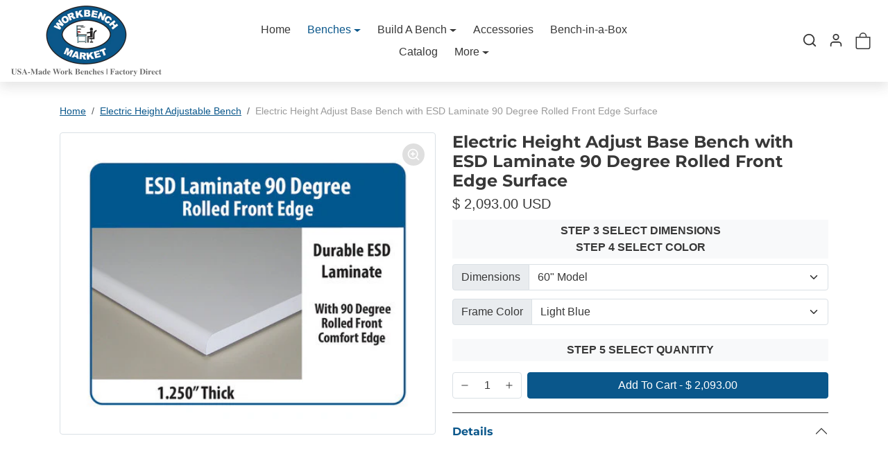

--- FILE ---
content_type: text/html; charset=utf-8
request_url: https://www.workbenchmarket.com/collections/electric-adjust/products/electric-height-adjust-esd-laminate-90-degree-rolled-front-edge
body_size: 44053
content:




  <!doctype html>
  <html
    
      data-inactive-tab-text="✋ Continue shopping..."
    
    dir="ltr"
    lang="en"
  >
    <head>
      <!-- Google Tag Manager -->
      <script>
        (function(w,d,s,l,i){w[l]=w[l]||[];w[l].push({'gtm.start':
        new Date().getTime(),event:'gtm.js'});var f=d.getElementsByTagName(s)[0],
        j=d.createElement(s),dl=l!='dataLayer'?'&l='+l:'';j.async=true;j.src=
        'https://www.googletagmanager.com/gtm.js?id='+i+dl;f.parentNode.insertBefore(j,f);
        })(window,document,'script','dataLayer','GTM-WT2WJB2S');
      </script>
      <!-- End Google Tag Manager -->

      <meta charset="utf-8">
      <meta name="viewport" content="width=device-width,initial-scale=1">
      <meta name="theme-color" content="#0a578b">

      <link rel="canonical" href="https://www.workbenchmarket.com/products/electric-height-adjust-esd-laminate-90-degree-rolled-front-edge">
      <link rel="preconnect" href="https://cdn.shopify.com" crossorigin>
      <link rel="preconnect" href="https://fonts.shopifycdn.com" crossorigin><link
          rel="icon"
          type="image/png"
          sizes="16x16"
          href="//www.workbenchmarket.com/cdn/shop/files/WBM-Logo-4.jpg?crop=center&height=16&v=1727201690&width=16"
        >
        <link
          rel="icon"
          type="image/png"
          sizes="32x32"
          href="//www.workbenchmarket.com/cdn/shop/files/WBM-Logo-4.jpg?crop=center&height=32&v=1727201690&width=32"
        >
        <link
          rel="apple-touch-icon"
          sizes="180x180"
          href="//www.workbenchmarket.com/cdn/shop/files/WBM-Logo-4.jpg?crop=center&height=180&v=1727201690&width=180"
        ><title>
        Electric Height Adjust Base Bench with ESD Laminate 90 Degree Rolled F
 &ndash; Workbench Market</title>

      
        <meta name="description" content="Dimensions available: 60” Model 72&quot; Model Simply the best ergonomic workbench ever made. UL and CSA approved motor and control box. 1000 lbs. capacity. Three-position programmable height memory switch. Ships “KD” or assembled. 16&quot; of travel. Unit adjusts from 30.5&quot; to 46.5&quot; The MVSII is an electric height adjustable wo">
      

      

  
<meta property="og:site_name" content="Workbench Market">
<meta property="og:url" content="https://www.workbenchmarket.com/products/electric-height-adjust-esd-laminate-90-degree-rolled-front-edge">
<meta property="og:title" content="Electric Height Adjust Base Bench with ESD Laminate 90 Degree Rolled F">
<meta property="og:type" content="product">
<meta property="og:description" content="Dimensions available: 60” Model 72&quot; Model Simply the best ergonomic workbench ever made. UL and CSA approved motor and control box. 1000 lbs. capacity. Three-position programmable height memory switch. Ships “KD” or assembled. 16&quot; of travel. Unit adjusts from 30.5&quot; to 46.5&quot; The MVSII is an electric height adjustable wo"><meta property="og:image" content="http://www.workbenchmarket.com/cdn/shop/products/Cwgraphs-06_large_9c2d7cdb-f600-4364-8cc2-9b1d66f87b6a.jpeg?v=1459042598">
    <meta property="og:image:secure_url" content="https://www.workbenchmarket.com/cdn/shop/products/Cwgraphs-06_large_9c2d7cdb-f600-4364-8cc2-9b1d66f87b6a.jpeg?v=1459042598">
    <meta property="og:image:width" content="480">
    <meta property="og:image:height" content="384"><meta property="og:price:amount" content="2,093.00">
    <meta property="og:price:currency" content="USD"><meta name="twitter:card" content="summary_large_image">
<meta name="twitter:title" content="Electric Height Adjust Base Bench with ESD Laminate 90 Degree Rolled F">
<meta name="twitter:description" content="Dimensions available: 60” Model 72&quot; Model Simply the best ergonomic workbench ever made. UL and CSA approved motor and control box. 1000 lbs. capacity. Three-position programmable height memory switch. Ships “KD” or assembled. 16&quot; of travel. Unit adjusts from 30.5&quot; to 46.5&quot; The MVSII is an electric height adjustable wo">
      





  
  

  <script type="application/ld+json">
    {    "@context": "https://schema.org",    "@type": "BreadcrumbList",    "itemListElement": [      {        "@type": "ListItem",        "position": 1,        "name": "Home",        "item": "https://www.workbenchmarket.com"      }                  ,{        "@type": "ListItem",        "position": 2,        "name": "Electric Height Adjustable Bench",        "item": "https://www.workbenchmarket.com/collections/electric-adjust"      }                  ,{        "@type": "ListItem",        "position": 3,        "name": "Electric Height Adjust Base Bench with ESD Laminate 90 Degree Rolled Front Edge Surface",        "item": "https://www.workbenchmarket.com/products/electric-height-adjust-esd-laminate-90-degree-rolled-front-edge"      }    ]  }  
  </script>

      <script>window.performance && window.performance.mark && window.performance.mark('shopify.content_for_header.start');</script><meta name="google-site-verification" content="-Bck5DEjWm6gXSOFNO0S8tXKUriNvyGehg_1qMF-KU0">
<meta name="google-site-verification" content="7DbkVyyhvua3redpCaiMYajn5Q4WSZ9bo4cAg1C7X5I">
<meta id="shopify-digital-wallet" name="shopify-digital-wallet" content="/11317974/digital_wallets/dialog">
<meta name="shopify-checkout-api-token" content="a7eacff82229d2226e7ee2d51f838392">
<meta id="in-context-paypal-metadata" data-shop-id="11317974" data-venmo-supported="true" data-environment="production" data-locale="en_US" data-paypal-v4="true" data-currency="USD">
<link rel="alternate" type="application/json+oembed" href="https://www.workbenchmarket.com/products/electric-height-adjust-esd-laminate-90-degree-rolled-front-edge.oembed">
<script async="async" src="/checkouts/internal/preloads.js?locale=en-US"></script>
<link rel="preconnect" href="https://shop.app" crossorigin="anonymous">
<script async="async" src="https://shop.app/checkouts/internal/preloads.js?locale=en-US&shop_id=11317974" crossorigin="anonymous"></script>
<script id="apple-pay-shop-capabilities" type="application/json">{"shopId":11317974,"countryCode":"US","currencyCode":"USD","merchantCapabilities":["supports3DS"],"merchantId":"gid:\/\/shopify\/Shop\/11317974","merchantName":"Workbench Market","requiredBillingContactFields":["postalAddress","email","phone"],"requiredShippingContactFields":["postalAddress","email","phone"],"shippingType":"shipping","supportedNetworks":["visa","masterCard","amex","discover","elo","jcb"],"total":{"type":"pending","label":"Workbench Market","amount":"1.00"},"shopifyPaymentsEnabled":true,"supportsSubscriptions":true}</script>
<script id="shopify-features" type="application/json">{"accessToken":"a7eacff82229d2226e7ee2d51f838392","betas":["rich-media-storefront-analytics"],"domain":"www.workbenchmarket.com","predictiveSearch":true,"shopId":11317974,"locale":"en"}</script>
<script>var Shopify = Shopify || {};
Shopify.shop = "workbenchmarket.myshopify.com";
Shopify.locale = "en";
Shopify.currency = {"active":"USD","rate":"1.0"};
Shopify.country = "US";
Shopify.theme = {"name":"ecomifytheme-production-v3-4-2","id":142196670613,"schema_name":"ecomify","schema_version":"3.4.2","theme_store_id":null,"role":"main"};
Shopify.theme.handle = "null";
Shopify.theme.style = {"id":null,"handle":null};
Shopify.cdnHost = "www.workbenchmarket.com/cdn";
Shopify.routes = Shopify.routes || {};
Shopify.routes.root = "/";</script>
<script type="module">!function(o){(o.Shopify=o.Shopify||{}).modules=!0}(window);</script>
<script>!function(o){function n(){var o=[];function n(){o.push(Array.prototype.slice.apply(arguments))}return n.q=o,n}var t=o.Shopify=o.Shopify||{};t.loadFeatures=n(),t.autoloadFeatures=n()}(window);</script>
<script>
  window.ShopifyPay = window.ShopifyPay || {};
  window.ShopifyPay.apiHost = "shop.app\/pay";
  window.ShopifyPay.redirectState = null;
</script>
<script id="shop-js-analytics" type="application/json">{"pageType":"product"}</script>
<script defer="defer" async type="module" src="//www.workbenchmarket.com/cdn/shopifycloud/shop-js/modules/v2/client.init-shop-cart-sync_BT-GjEfc.en.esm.js"></script>
<script defer="defer" async type="module" src="//www.workbenchmarket.com/cdn/shopifycloud/shop-js/modules/v2/chunk.common_D58fp_Oc.esm.js"></script>
<script defer="defer" async type="module" src="//www.workbenchmarket.com/cdn/shopifycloud/shop-js/modules/v2/chunk.modal_xMitdFEc.esm.js"></script>
<script type="module">
  await import("//www.workbenchmarket.com/cdn/shopifycloud/shop-js/modules/v2/client.init-shop-cart-sync_BT-GjEfc.en.esm.js");
await import("//www.workbenchmarket.com/cdn/shopifycloud/shop-js/modules/v2/chunk.common_D58fp_Oc.esm.js");
await import("//www.workbenchmarket.com/cdn/shopifycloud/shop-js/modules/v2/chunk.modal_xMitdFEc.esm.js");

  window.Shopify.SignInWithShop?.initShopCartSync?.({"fedCMEnabled":true,"windoidEnabled":true});

</script>
<script defer="defer" async type="module" src="//www.workbenchmarket.com/cdn/shopifycloud/shop-js/modules/v2/client.payment-terms_Ci9AEqFq.en.esm.js"></script>
<script defer="defer" async type="module" src="//www.workbenchmarket.com/cdn/shopifycloud/shop-js/modules/v2/chunk.common_D58fp_Oc.esm.js"></script>
<script defer="defer" async type="module" src="//www.workbenchmarket.com/cdn/shopifycloud/shop-js/modules/v2/chunk.modal_xMitdFEc.esm.js"></script>
<script type="module">
  await import("//www.workbenchmarket.com/cdn/shopifycloud/shop-js/modules/v2/client.payment-terms_Ci9AEqFq.en.esm.js");
await import("//www.workbenchmarket.com/cdn/shopifycloud/shop-js/modules/v2/chunk.common_D58fp_Oc.esm.js");
await import("//www.workbenchmarket.com/cdn/shopifycloud/shop-js/modules/v2/chunk.modal_xMitdFEc.esm.js");

  
</script>
<script>
  window.Shopify = window.Shopify || {};
  if (!window.Shopify.featureAssets) window.Shopify.featureAssets = {};
  window.Shopify.featureAssets['shop-js'] = {"shop-cart-sync":["modules/v2/client.shop-cart-sync_DZOKe7Ll.en.esm.js","modules/v2/chunk.common_D58fp_Oc.esm.js","modules/v2/chunk.modal_xMitdFEc.esm.js"],"init-fed-cm":["modules/v2/client.init-fed-cm_B6oLuCjv.en.esm.js","modules/v2/chunk.common_D58fp_Oc.esm.js","modules/v2/chunk.modal_xMitdFEc.esm.js"],"shop-cash-offers":["modules/v2/client.shop-cash-offers_D2sdYoxE.en.esm.js","modules/v2/chunk.common_D58fp_Oc.esm.js","modules/v2/chunk.modal_xMitdFEc.esm.js"],"shop-login-button":["modules/v2/client.shop-login-button_QeVjl5Y3.en.esm.js","modules/v2/chunk.common_D58fp_Oc.esm.js","modules/v2/chunk.modal_xMitdFEc.esm.js"],"pay-button":["modules/v2/client.pay-button_DXTOsIq6.en.esm.js","modules/v2/chunk.common_D58fp_Oc.esm.js","modules/v2/chunk.modal_xMitdFEc.esm.js"],"shop-button":["modules/v2/client.shop-button_DQZHx9pm.en.esm.js","modules/v2/chunk.common_D58fp_Oc.esm.js","modules/v2/chunk.modal_xMitdFEc.esm.js"],"avatar":["modules/v2/client.avatar_BTnouDA3.en.esm.js"],"init-windoid":["modules/v2/client.init-windoid_CR1B-cfM.en.esm.js","modules/v2/chunk.common_D58fp_Oc.esm.js","modules/v2/chunk.modal_xMitdFEc.esm.js"],"init-shop-for-new-customer-accounts":["modules/v2/client.init-shop-for-new-customer-accounts_C_vY_xzh.en.esm.js","modules/v2/client.shop-login-button_QeVjl5Y3.en.esm.js","modules/v2/chunk.common_D58fp_Oc.esm.js","modules/v2/chunk.modal_xMitdFEc.esm.js"],"init-shop-email-lookup-coordinator":["modules/v2/client.init-shop-email-lookup-coordinator_BI7n9ZSv.en.esm.js","modules/v2/chunk.common_D58fp_Oc.esm.js","modules/v2/chunk.modal_xMitdFEc.esm.js"],"init-shop-cart-sync":["modules/v2/client.init-shop-cart-sync_BT-GjEfc.en.esm.js","modules/v2/chunk.common_D58fp_Oc.esm.js","modules/v2/chunk.modal_xMitdFEc.esm.js"],"shop-toast-manager":["modules/v2/client.shop-toast-manager_DiYdP3xc.en.esm.js","modules/v2/chunk.common_D58fp_Oc.esm.js","modules/v2/chunk.modal_xMitdFEc.esm.js"],"init-customer-accounts":["modules/v2/client.init-customer-accounts_D9ZNqS-Q.en.esm.js","modules/v2/client.shop-login-button_QeVjl5Y3.en.esm.js","modules/v2/chunk.common_D58fp_Oc.esm.js","modules/v2/chunk.modal_xMitdFEc.esm.js"],"init-customer-accounts-sign-up":["modules/v2/client.init-customer-accounts-sign-up_iGw4briv.en.esm.js","modules/v2/client.shop-login-button_QeVjl5Y3.en.esm.js","modules/v2/chunk.common_D58fp_Oc.esm.js","modules/v2/chunk.modal_xMitdFEc.esm.js"],"shop-follow-button":["modules/v2/client.shop-follow-button_CqMgW2wH.en.esm.js","modules/v2/chunk.common_D58fp_Oc.esm.js","modules/v2/chunk.modal_xMitdFEc.esm.js"],"checkout-modal":["modules/v2/client.checkout-modal_xHeaAweL.en.esm.js","modules/v2/chunk.common_D58fp_Oc.esm.js","modules/v2/chunk.modal_xMitdFEc.esm.js"],"shop-login":["modules/v2/client.shop-login_D91U-Q7h.en.esm.js","modules/v2/chunk.common_D58fp_Oc.esm.js","modules/v2/chunk.modal_xMitdFEc.esm.js"],"lead-capture":["modules/v2/client.lead-capture_BJmE1dJe.en.esm.js","modules/v2/chunk.common_D58fp_Oc.esm.js","modules/v2/chunk.modal_xMitdFEc.esm.js"],"payment-terms":["modules/v2/client.payment-terms_Ci9AEqFq.en.esm.js","modules/v2/chunk.common_D58fp_Oc.esm.js","modules/v2/chunk.modal_xMitdFEc.esm.js"]};
</script>
<script>(function() {
  var isLoaded = false;
  function asyncLoad() {
    if (isLoaded) return;
    isLoaded = true;
    var urls = ["\/\/d1liekpayvooaz.cloudfront.net\/apps\/customizery\/customizery.js?shop=workbenchmarket.myshopify.com"];
    for (var i = 0; i < urls.length; i++) {
      var s = document.createElement('script');
      s.type = 'text/javascript';
      s.async = true;
      s.src = urls[i];
      var x = document.getElementsByTagName('script')[0];
      x.parentNode.insertBefore(s, x);
    }
  };
  if(window.attachEvent) {
    window.attachEvent('onload', asyncLoad);
  } else {
    window.addEventListener('load', asyncLoad, false);
  }
})();</script>
<script id="__st">var __st={"a":11317974,"offset":-18000,"reqid":"d9bc7dfe-1c69-4e93-9e93-72990a447ece-1769454324","pageurl":"www.workbenchmarket.com\/collections\/electric-adjust\/products\/electric-height-adjust-esd-laminate-90-degree-rolled-front-edge","u":"a5504c53191f","p":"product","rtyp":"product","rid":5873566659};</script>
<script>window.ShopifyPaypalV4VisibilityTracking = true;</script>
<script id="captcha-bootstrap">!function(){'use strict';const t='contact',e='account',n='new_comment',o=[[t,t],['blogs',n],['comments',n],[t,'customer']],c=[[e,'customer_login'],[e,'guest_login'],[e,'recover_customer_password'],[e,'create_customer']],r=t=>t.map((([t,e])=>`form[action*='/${t}']:not([data-nocaptcha='true']) input[name='form_type'][value='${e}']`)).join(','),a=t=>()=>t?[...document.querySelectorAll(t)].map((t=>t.form)):[];function s(){const t=[...o],e=r(t);return a(e)}const i='password',u='form_key',d=['recaptcha-v3-token','g-recaptcha-response','h-captcha-response',i],f=()=>{try{return window.sessionStorage}catch{return}},m='__shopify_v',_=t=>t.elements[u];function p(t,e,n=!1){try{const o=window.sessionStorage,c=JSON.parse(o.getItem(e)),{data:r}=function(t){const{data:e,action:n}=t;return t[m]||n?{data:e,action:n}:{data:t,action:n}}(c);for(const[e,n]of Object.entries(r))t.elements[e]&&(t.elements[e].value=n);n&&o.removeItem(e)}catch(o){console.error('form repopulation failed',{error:o})}}const l='form_type',E='cptcha';function T(t){t.dataset[E]=!0}const w=window,h=w.document,L='Shopify',v='ce_forms',y='captcha';let A=!1;((t,e)=>{const n=(g='f06e6c50-85a8-45c8-87d0-21a2b65856fe',I='https://cdn.shopify.com/shopifycloud/storefront-forms-hcaptcha/ce_storefront_forms_captcha_hcaptcha.v1.5.2.iife.js',D={infoText:'Protected by hCaptcha',privacyText:'Privacy',termsText:'Terms'},(t,e,n)=>{const o=w[L][v],c=o.bindForm;if(c)return c(t,g,e,D).then(n);var r;o.q.push([[t,g,e,D],n]),r=I,A||(h.body.append(Object.assign(h.createElement('script'),{id:'captcha-provider',async:!0,src:r})),A=!0)});var g,I,D;w[L]=w[L]||{},w[L][v]=w[L][v]||{},w[L][v].q=[],w[L][y]=w[L][y]||{},w[L][y].protect=function(t,e){n(t,void 0,e),T(t)},Object.freeze(w[L][y]),function(t,e,n,w,h,L){const[v,y,A,g]=function(t,e,n){const i=e?o:[],u=t?c:[],d=[...i,...u],f=r(d),m=r(i),_=r(d.filter((([t,e])=>n.includes(e))));return[a(f),a(m),a(_),s()]}(w,h,L),I=t=>{const e=t.target;return e instanceof HTMLFormElement?e:e&&e.form},D=t=>v().includes(t);t.addEventListener('submit',(t=>{const e=I(t);if(!e)return;const n=D(e)&&!e.dataset.hcaptchaBound&&!e.dataset.recaptchaBound,o=_(e),c=g().includes(e)&&(!o||!o.value);(n||c)&&t.preventDefault(),c&&!n&&(function(t){try{if(!f())return;!function(t){const e=f();if(!e)return;const n=_(t);if(!n)return;const o=n.value;o&&e.removeItem(o)}(t);const e=Array.from(Array(32),(()=>Math.random().toString(36)[2])).join('');!function(t,e){_(t)||t.append(Object.assign(document.createElement('input'),{type:'hidden',name:u})),t.elements[u].value=e}(t,e),function(t,e){const n=f();if(!n)return;const o=[...t.querySelectorAll(`input[type='${i}']`)].map((({name:t})=>t)),c=[...d,...o],r={};for(const[a,s]of new FormData(t).entries())c.includes(a)||(r[a]=s);n.setItem(e,JSON.stringify({[m]:1,action:t.action,data:r}))}(t,e)}catch(e){console.error('failed to persist form',e)}}(e),e.submit())}));const S=(t,e)=>{t&&!t.dataset[E]&&(n(t,e.some((e=>e===t))),T(t))};for(const o of['focusin','change'])t.addEventListener(o,(t=>{const e=I(t);D(e)&&S(e,y())}));const B=e.get('form_key'),M=e.get(l),P=B&&M;t.addEventListener('DOMContentLoaded',(()=>{const t=y();if(P)for(const e of t)e.elements[l].value===M&&p(e,B);[...new Set([...A(),...v().filter((t=>'true'===t.dataset.shopifyCaptcha))])].forEach((e=>S(e,t)))}))}(h,new URLSearchParams(w.location.search),n,t,e,['guest_login'])})(!0,!0)}();</script>
<script integrity="sha256-4kQ18oKyAcykRKYeNunJcIwy7WH5gtpwJnB7kiuLZ1E=" data-source-attribution="shopify.loadfeatures" defer="defer" src="//www.workbenchmarket.com/cdn/shopifycloud/storefront/assets/storefront/load_feature-a0a9edcb.js" crossorigin="anonymous"></script>
<script crossorigin="anonymous" defer="defer" src="//www.workbenchmarket.com/cdn/shopifycloud/storefront/assets/shopify_pay/storefront-65b4c6d7.js?v=20250812"></script>
<script data-source-attribution="shopify.dynamic_checkout.dynamic.init">var Shopify=Shopify||{};Shopify.PaymentButton=Shopify.PaymentButton||{isStorefrontPortableWallets:!0,init:function(){window.Shopify.PaymentButton.init=function(){};var t=document.createElement("script");t.src="https://www.workbenchmarket.com/cdn/shopifycloud/portable-wallets/latest/portable-wallets.en.js",t.type="module",document.head.appendChild(t)}};
</script>
<script data-source-attribution="shopify.dynamic_checkout.buyer_consent">
  function portableWalletsHideBuyerConsent(e){var t=document.getElementById("shopify-buyer-consent"),n=document.getElementById("shopify-subscription-policy-button");t&&n&&(t.classList.add("hidden"),t.setAttribute("aria-hidden","true"),n.removeEventListener("click",e))}function portableWalletsShowBuyerConsent(e){var t=document.getElementById("shopify-buyer-consent"),n=document.getElementById("shopify-subscription-policy-button");t&&n&&(t.classList.remove("hidden"),t.removeAttribute("aria-hidden"),n.addEventListener("click",e))}window.Shopify?.PaymentButton&&(window.Shopify.PaymentButton.hideBuyerConsent=portableWalletsHideBuyerConsent,window.Shopify.PaymentButton.showBuyerConsent=portableWalletsShowBuyerConsent);
</script>
<script data-source-attribution="shopify.dynamic_checkout.cart.bootstrap">document.addEventListener("DOMContentLoaded",(function(){function t(){return document.querySelector("shopify-accelerated-checkout-cart, shopify-accelerated-checkout")}if(t())Shopify.PaymentButton.init();else{new MutationObserver((function(e,n){t()&&(Shopify.PaymentButton.init(),n.disconnect())})).observe(document.body,{childList:!0,subtree:!0})}}));
</script>
<script id='scb4127' type='text/javascript' async='' src='https://www.workbenchmarket.com/cdn/shopifycloud/privacy-banner/storefront-banner.js'></script><link id="shopify-accelerated-checkout-styles" rel="stylesheet" media="screen" href="https://www.workbenchmarket.com/cdn/shopifycloud/portable-wallets/latest/accelerated-checkout-backwards-compat.css" crossorigin="anonymous">
<style id="shopify-accelerated-checkout-cart">
        #shopify-buyer-consent {
  margin-top: 1em;
  display: inline-block;
  width: 100%;
}

#shopify-buyer-consent.hidden {
  display: none;
}

#shopify-subscription-policy-button {
  background: none;
  border: none;
  padding: 0;
  text-decoration: underline;
  font-size: inherit;
  cursor: pointer;
}

#shopify-subscription-policy-button::before {
  box-shadow: none;
}

      </style>

<script>window.performance && window.performance.mark && window.performance.mark('shopify.content_for_header.end');</script>

      
        <link href="//www.workbenchmarket.com/cdn/shop/t/10/assets/vendor-bootstrap.min.css?v=170947543712260450831730222896" rel="stylesheet">
      

      <style>
        :root {
            
                --bs-border-color: var(--bs-light-darken-10);
            
        }
        
      </style>

      <link href="//www.workbenchmarket.com/cdn/shop/t/10/assets/vendor-splide.min.css?v=44329677166622589231730222897" rel="stylesheet" media="print" onload="this.media='all'">
      <link href="//www.workbenchmarket.com/cdn/shop/t/10/assets/vendor-animate.min.css?v=117445339244174673761730222896" rel="stylesheet" media="print" onload="this.media='all'">
      <link href="//www.workbenchmarket.com/cdn/shop/t/10/assets/variables.css?v=70893457054443667421766336384" rel="stylesheet">
      <link href="//www.workbenchmarket.com/cdn/shop/t/10/assets/base.css?v=98382617354493790281730222896" rel="stylesheet">
      <link href="//www.workbenchmarket.com/cdn/shop/t/10/assets/general.css?v=88173299263958681541730222896" rel="stylesheet">
      <link href="//www.workbenchmarket.com/cdn/shop/t/10/assets/sections.css?v=129186642203940710891730222896" rel="stylesheet">
      <link href="//www.workbenchmarket.com/cdn/shop/t/10/assets/collection.css?v=59361509854535386641730222896" rel="stylesheet">
      <link href="//www.workbenchmarket.com/cdn/shop/t/10/assets/product.css?v=69050271728290261291730222896" rel="stylesheet">
      <link href="//www.workbenchmarket.com/cdn/shop/t/10/assets/cart.css?v=21145583973142786571730222896" rel="stylesheet">
      <link href="//www.workbenchmarket.com/cdn/shop/t/10/assets/animate.min.css?v=115639684294252348841730222896" rel="stylesheet">

      

      <link href="//www.workbenchmarket.com/cdn/shop/t/10/assets/custom.css?v=116242716460597526281730222896" rel="stylesheet">

      <script>
        Shopify.money_format = '$ {{amount}}'
        window.theme = {
            product: {
                addToCart: 'Add To Cart',
                addedToCart: '✓ Added to cart',
                soldOut: 'Sold out',
                unavailable: 'Unavailable',
                priceRegular: 'Regular price',
                priceFrom: 'From',
                priceSale: 'Sale price',
                save: 'Save',
            }
        }
        
        
      </script>

      

      
        <link
          href="//www.workbenchmarket.com/cdn/shop/t/10/assets/vendor-glightbox.min.css?v=47676404177181227621730222896"
          rel="stylesheet"
          media="print"
          onload="this.media='all'"
        >
        <script src="//www.workbenchmarket.com/cdn/shop/t/10/assets/vendor-glightbox.min.js?v=151956474687687549541730222896" defer></script>
      

      <script src="//www.workbenchmarket.com/cdn/shopifycloud/storefront/assets/themes_support/shopify_common-5f594365.js" defer></script>
      <script src="//www.workbenchmarket.com/cdn/shop/t/10/assets/vendor-bootstrap.bundle.min.js?v=50211469825826101081730222896" defer></script>
      <script src="//www.workbenchmarket.com/cdn/shop/t/10/assets/vendor-splide.min.js?v=73338738898036601811730222897" defer></script>
      <script src="//www.workbenchmarket.com/cdn/shop/t/10/assets/base.js?v=109618417612465011761730222896" defer></script>
      <script src="//www.workbenchmarket.com/cdn/shop/t/10/assets/general.js?v=107164351204035974541730222896" defer></script>
      <script src="//www.workbenchmarket.com/cdn/shop/t/10/assets/search.js?v=156372904200393363331730222896" defer></script>
      <script src="//www.workbenchmarket.com/cdn/shop/t/10/assets/sections.js?v=170382455248930429501730222896" defer></script>
      <script src="//www.workbenchmarket.com/cdn/shop/t/10/assets/collection.js?v=62447558981962021730222896" defer></script>
      <script src="//www.workbenchmarket.com/cdn/shop/t/10/assets/product.js?v=118011102110261571681730222896" defer></script>
      <script src="//www.workbenchmarket.com/cdn/shop/t/10/assets/cart.js?v=23706751352150479071730222896" defer></script>
      <script src="//www.workbenchmarket.com/cdn/shop/t/10/assets/custom.js?v=145271631312495905001730222896" defer></script>

      

      <script src="https://js.afterpay.com/afterpay-1.x.js" async></script>
      <script async src="https://www.googletagmanager.com/gtag/js?id=UA-85017490-1"></script>
    <link href="https://monorail-edge.shopifysvc.com" rel="dns-prefetch">
<script>(function(){if ("sendBeacon" in navigator && "performance" in window) {try {var session_token_from_headers = performance.getEntriesByType('navigation')[0].serverTiming.find(x => x.name == '_s').description;} catch {var session_token_from_headers = undefined;}var session_cookie_matches = document.cookie.match(/_shopify_s=([^;]*)/);var session_token_from_cookie = session_cookie_matches && session_cookie_matches.length === 2 ? session_cookie_matches[1] : "";var session_token = session_token_from_headers || session_token_from_cookie || "";function handle_abandonment_event(e) {var entries = performance.getEntries().filter(function(entry) {return /monorail-edge.shopifysvc.com/.test(entry.name);});if (!window.abandonment_tracked && entries.length === 0) {window.abandonment_tracked = true;var currentMs = Date.now();var navigation_start = performance.timing.navigationStart;var payload = {shop_id: 11317974,url: window.location.href,navigation_start,duration: currentMs - navigation_start,session_token,page_type: "product"};window.navigator.sendBeacon("https://monorail-edge.shopifysvc.com/v1/produce", JSON.stringify({schema_id: "online_store_buyer_site_abandonment/1.1",payload: payload,metadata: {event_created_at_ms: currentMs,event_sent_at_ms: currentMs}}));}}window.addEventListener('pagehide', handle_abandonment_event);}}());</script>
<script id="web-pixels-manager-setup">(function e(e,d,r,n,o){if(void 0===o&&(o={}),!Boolean(null===(a=null===(i=window.Shopify)||void 0===i?void 0:i.analytics)||void 0===a?void 0:a.replayQueue)){var i,a;window.Shopify=window.Shopify||{};var t=window.Shopify;t.analytics=t.analytics||{};var s=t.analytics;s.replayQueue=[],s.publish=function(e,d,r){return s.replayQueue.push([e,d,r]),!0};try{self.performance.mark("wpm:start")}catch(e){}var l=function(){var e={modern:/Edge?\/(1{2}[4-9]|1[2-9]\d|[2-9]\d{2}|\d{4,})\.\d+(\.\d+|)|Firefox\/(1{2}[4-9]|1[2-9]\d|[2-9]\d{2}|\d{4,})\.\d+(\.\d+|)|Chrom(ium|e)\/(9{2}|\d{3,})\.\d+(\.\d+|)|(Maci|X1{2}).+ Version\/(15\.\d+|(1[6-9]|[2-9]\d|\d{3,})\.\d+)([,.]\d+|)( \(\w+\)|)( Mobile\/\w+|) Safari\/|Chrome.+OPR\/(9{2}|\d{3,})\.\d+\.\d+|(CPU[ +]OS|iPhone[ +]OS|CPU[ +]iPhone|CPU IPhone OS|CPU iPad OS)[ +]+(15[._]\d+|(1[6-9]|[2-9]\d|\d{3,})[._]\d+)([._]\d+|)|Android:?[ /-](13[3-9]|1[4-9]\d|[2-9]\d{2}|\d{4,})(\.\d+|)(\.\d+|)|Android.+Firefox\/(13[5-9]|1[4-9]\d|[2-9]\d{2}|\d{4,})\.\d+(\.\d+|)|Android.+Chrom(ium|e)\/(13[3-9]|1[4-9]\d|[2-9]\d{2}|\d{4,})\.\d+(\.\d+|)|SamsungBrowser\/([2-9]\d|\d{3,})\.\d+/,legacy:/Edge?\/(1[6-9]|[2-9]\d|\d{3,})\.\d+(\.\d+|)|Firefox\/(5[4-9]|[6-9]\d|\d{3,})\.\d+(\.\d+|)|Chrom(ium|e)\/(5[1-9]|[6-9]\d|\d{3,})\.\d+(\.\d+|)([\d.]+$|.*Safari\/(?![\d.]+ Edge\/[\d.]+$))|(Maci|X1{2}).+ Version\/(10\.\d+|(1[1-9]|[2-9]\d|\d{3,})\.\d+)([,.]\d+|)( \(\w+\)|)( Mobile\/\w+|) Safari\/|Chrome.+OPR\/(3[89]|[4-9]\d|\d{3,})\.\d+\.\d+|(CPU[ +]OS|iPhone[ +]OS|CPU[ +]iPhone|CPU IPhone OS|CPU iPad OS)[ +]+(10[._]\d+|(1[1-9]|[2-9]\d|\d{3,})[._]\d+)([._]\d+|)|Android:?[ /-](13[3-9]|1[4-9]\d|[2-9]\d{2}|\d{4,})(\.\d+|)(\.\d+|)|Mobile Safari.+OPR\/([89]\d|\d{3,})\.\d+\.\d+|Android.+Firefox\/(13[5-9]|1[4-9]\d|[2-9]\d{2}|\d{4,})\.\d+(\.\d+|)|Android.+Chrom(ium|e)\/(13[3-9]|1[4-9]\d|[2-9]\d{2}|\d{4,})\.\d+(\.\d+|)|Android.+(UC? ?Browser|UCWEB|U3)[ /]?(15\.([5-9]|\d{2,})|(1[6-9]|[2-9]\d|\d{3,})\.\d+)\.\d+|SamsungBrowser\/(5\.\d+|([6-9]|\d{2,})\.\d+)|Android.+MQ{2}Browser\/(14(\.(9|\d{2,})|)|(1[5-9]|[2-9]\d|\d{3,})(\.\d+|))(\.\d+|)|K[Aa][Ii]OS\/(3\.\d+|([4-9]|\d{2,})\.\d+)(\.\d+|)/},d=e.modern,r=e.legacy,n=navigator.userAgent;return n.match(d)?"modern":n.match(r)?"legacy":"unknown"}(),u="modern"===l?"modern":"legacy",c=(null!=n?n:{modern:"",legacy:""})[u],f=function(e){return[e.baseUrl,"/wpm","/b",e.hashVersion,"modern"===e.buildTarget?"m":"l",".js"].join("")}({baseUrl:d,hashVersion:r,buildTarget:u}),m=function(e){var d=e.version,r=e.bundleTarget,n=e.surface,o=e.pageUrl,i=e.monorailEndpoint;return{emit:function(e){var a=e.status,t=e.errorMsg,s=(new Date).getTime(),l=JSON.stringify({metadata:{event_sent_at_ms:s},events:[{schema_id:"web_pixels_manager_load/3.1",payload:{version:d,bundle_target:r,page_url:o,status:a,surface:n,error_msg:t},metadata:{event_created_at_ms:s}}]});if(!i)return console&&console.warn&&console.warn("[Web Pixels Manager] No Monorail endpoint provided, skipping logging."),!1;try{return self.navigator.sendBeacon.bind(self.navigator)(i,l)}catch(e){}var u=new XMLHttpRequest;try{return u.open("POST",i,!0),u.setRequestHeader("Content-Type","text/plain"),u.send(l),!0}catch(e){return console&&console.warn&&console.warn("[Web Pixels Manager] Got an unhandled error while logging to Monorail."),!1}}}}({version:r,bundleTarget:l,surface:e.surface,pageUrl:self.location.href,monorailEndpoint:e.monorailEndpoint});try{o.browserTarget=l,function(e){var d=e.src,r=e.async,n=void 0===r||r,o=e.onload,i=e.onerror,a=e.sri,t=e.scriptDataAttributes,s=void 0===t?{}:t,l=document.createElement("script"),u=document.querySelector("head"),c=document.querySelector("body");if(l.async=n,l.src=d,a&&(l.integrity=a,l.crossOrigin="anonymous"),s)for(var f in s)if(Object.prototype.hasOwnProperty.call(s,f))try{l.dataset[f]=s[f]}catch(e){}if(o&&l.addEventListener("load",o),i&&l.addEventListener("error",i),u)u.appendChild(l);else{if(!c)throw new Error("Did not find a head or body element to append the script");c.appendChild(l)}}({src:f,async:!0,onload:function(){if(!function(){var e,d;return Boolean(null===(d=null===(e=window.Shopify)||void 0===e?void 0:e.analytics)||void 0===d?void 0:d.initialized)}()){var d=window.webPixelsManager.init(e)||void 0;if(d){var r=window.Shopify.analytics;r.replayQueue.forEach((function(e){var r=e[0],n=e[1],o=e[2];d.publishCustomEvent(r,n,o)})),r.replayQueue=[],r.publish=d.publishCustomEvent,r.visitor=d.visitor,r.initialized=!0}}},onerror:function(){return m.emit({status:"failed",errorMsg:"".concat(f," has failed to load")})},sri:function(e){var d=/^sha384-[A-Za-z0-9+/=]+$/;return"string"==typeof e&&d.test(e)}(c)?c:"",scriptDataAttributes:o}),m.emit({status:"loading"})}catch(e){m.emit({status:"failed",errorMsg:(null==e?void 0:e.message)||"Unknown error"})}}})({shopId: 11317974,storefrontBaseUrl: "https://www.workbenchmarket.com",extensionsBaseUrl: "https://extensions.shopifycdn.com/cdn/shopifycloud/web-pixels-manager",monorailEndpoint: "https://monorail-edge.shopifysvc.com/unstable/produce_batch",surface: "storefront-renderer",enabledBetaFlags: ["2dca8a86"],webPixelsConfigList: [{"id":"2082996373","configuration":"{\"config\":\"{\\\"google_tag_ids\\\":[\\\"G-XTQW851K64\\\",\\\"AW-1069242458\\\",\\\"GT-M3LZZNRH\\\"],\\\"target_country\\\":\\\"US\\\",\\\"gtag_events\\\":[{\\\"type\\\":\\\"begin_checkout\\\",\\\"action_label\\\":[\\\"G-XTQW851K64\\\",\\\"AW-1069242458\\\/b_1kCKbq-OUbENqw7f0D\\\"]},{\\\"type\\\":\\\"search\\\",\\\"action_label\\\":[\\\"G-XTQW851K64\\\",\\\"AW-1069242458\\\/TCNaCKrr-OUbENqw7f0D\\\"]},{\\\"type\\\":\\\"view_item\\\",\\\"action_label\\\":[\\\"G-XTQW851K64\\\",\\\"AW-1069242458\\\/aBazCK_q-OUbENqw7f0D\\\",\\\"MC-K6X4QZL0Z4\\\"]},{\\\"type\\\":\\\"purchase\\\",\\\"action_label\\\":[\\\"G-XTQW851K64\\\",\\\"AW-1069242458\\\/3f0dCKPq-OUbENqw7f0D\\\",\\\"MC-K6X4QZL0Z4\\\"]},{\\\"type\\\":\\\"page_view\\\",\\\"action_label\\\":[\\\"G-XTQW851K64\\\",\\\"AW-1069242458\\\/5ryvCKzq-OUbENqw7f0D\\\",\\\"MC-K6X4QZL0Z4\\\"]},{\\\"type\\\":\\\"add_payment_info\\\",\\\"action_label\\\":[\\\"G-XTQW851K64\\\",\\\"AW-1069242458\\\/Cbw6CPisheYbENqw7f0D\\\"]},{\\\"type\\\":\\\"add_to_cart\\\",\\\"action_label\\\":[\\\"G-XTQW851K64\\\",\\\"AW-1069242458\\\/AKaWCKnq-OUbENqw7f0D\\\"]}],\\\"enable_monitoring_mode\\\":false}\"}","eventPayloadVersion":"v1","runtimeContext":"OPEN","scriptVersion":"b2a88bafab3e21179ed38636efcd8a93","type":"APP","apiClientId":1780363,"privacyPurposes":[],"dataSharingAdjustments":{"protectedCustomerApprovalScopes":["read_customer_address","read_customer_email","read_customer_name","read_customer_personal_data","read_customer_phone"]}},{"id":"shopify-app-pixel","configuration":"{}","eventPayloadVersion":"v1","runtimeContext":"STRICT","scriptVersion":"0450","apiClientId":"shopify-pixel","type":"APP","privacyPurposes":["ANALYTICS","MARKETING"]},{"id":"shopify-custom-pixel","eventPayloadVersion":"v1","runtimeContext":"LAX","scriptVersion":"0450","apiClientId":"shopify-pixel","type":"CUSTOM","privacyPurposes":["ANALYTICS","MARKETING"]}],isMerchantRequest: false,initData: {"shop":{"name":"Workbench Market","paymentSettings":{"currencyCode":"USD"},"myshopifyDomain":"workbenchmarket.myshopify.com","countryCode":"US","storefrontUrl":"https:\/\/www.workbenchmarket.com"},"customer":null,"cart":null,"checkout":null,"productVariants":[{"price":{"amount":2093.0,"currencyCode":"USD"},"product":{"title":"Electric Height Adjust Base Bench with ESD Laminate 90 Degree Rolled Front Edge Surface","vendor":"Workbench Market","id":"5873566659","untranslatedTitle":"Electric Height Adjust Base Bench with ESD Laminate 90 Degree Rolled Front Edge Surface","url":"\/products\/electric-height-adjust-esd-laminate-90-degree-rolled-front-edge","type":"Electric Height Adjust"},"id":"18016620035","image":{"src":"\/\/www.workbenchmarket.com\/cdn\/shop\/products\/Cwgraphs-06_large_9c2d7cdb-f600-4364-8cc2-9b1d66f87b6a.jpeg?v=1459042598"},"sku":"MVSII6030CPF90","title":"60\" Model \/ Light Blue","untranslatedTitle":"60\" Model \/ Light Blue"},{"price":{"amount":2093.0,"currencyCode":"USD"},"product":{"title":"Electric Height Adjust Base Bench with ESD Laminate 90 Degree Rolled Front Edge Surface","vendor":"Workbench Market","id":"5873566659","untranslatedTitle":"Electric Height Adjust Base Bench with ESD Laminate 90 Degree Rolled Front Edge Surface","url":"\/products\/electric-height-adjust-esd-laminate-90-degree-rolled-front-edge","type":"Electric Height Adjust"},"id":"46558764099","image":{"src":"\/\/www.workbenchmarket.com\/cdn\/shop\/products\/Cwgraphs-06_large_9c2d7cdb-f600-4364-8cc2-9b1d66f87b6a.jpeg?v=1459042598"},"sku":"MVSII6030CPF90","title":"60\" Model \/ Light Beige","untranslatedTitle":"60\" Model \/ Light Beige"},{"price":{"amount":2093.0,"currencyCode":"USD"},"product":{"title":"Electric Height Adjust Base Bench with ESD Laminate 90 Degree Rolled Front Edge Surface","vendor":"Workbench Market","id":"5873566659","untranslatedTitle":"Electric Height Adjust Base Bench with ESD Laminate 90 Degree Rolled Front Edge Surface","url":"\/products\/electric-height-adjust-esd-laminate-90-degree-rolled-front-edge","type":"Electric Height Adjust"},"id":"46558783363","image":{"src":"\/\/www.workbenchmarket.com\/cdn\/shop\/products\/Cwgraphs-06_large_9c2d7cdb-f600-4364-8cc2-9b1d66f87b6a.jpeg?v=1459042598"},"sku":"MVSII6030CPF90","title":"60\" Model \/ Light Gray","untranslatedTitle":"60\" Model \/ Light Gray"},{"price":{"amount":2257.0,"currencyCode":"USD"},"product":{"title":"Electric Height Adjust Base Bench with ESD Laminate 90 Degree Rolled Front Edge Surface","vendor":"Workbench Market","id":"5873566659","untranslatedTitle":"Electric Height Adjust Base Bench with ESD Laminate 90 Degree Rolled Front Edge Surface","url":"\/products\/electric-height-adjust-esd-laminate-90-degree-rolled-front-edge","type":"Electric Height Adjust"},"id":"18016620163","image":{"src":"\/\/www.workbenchmarket.com\/cdn\/shop\/products\/Cwgraphs-06_large_9c2d7cdb-f600-4364-8cc2-9b1d66f87b6a.jpeg?v=1459042598"},"sku":"MVSII7230CPF90","title":"72\" Model \/ Light Blue","untranslatedTitle":"72\" Model \/ Light Blue"},{"price":{"amount":2257.0,"currencyCode":"USD"},"product":{"title":"Electric Height Adjust Base Bench with ESD Laminate 90 Degree Rolled Front Edge Surface","vendor":"Workbench Market","id":"5873566659","untranslatedTitle":"Electric Height Adjust Base Bench with ESD Laminate 90 Degree Rolled Front Edge Surface","url":"\/products\/electric-height-adjust-esd-laminate-90-degree-rolled-front-edge","type":"Electric Height Adjust"},"id":"46558764483","image":{"src":"\/\/www.workbenchmarket.com\/cdn\/shop\/products\/Cwgraphs-06_large_9c2d7cdb-f600-4364-8cc2-9b1d66f87b6a.jpeg?v=1459042598"},"sku":"MVSII7230CPF90","title":"72\" Model \/ Light Beige","untranslatedTitle":"72\" Model \/ Light Beige"},{"price":{"amount":2257.0,"currencyCode":"USD"},"product":{"title":"Electric Height Adjust Base Bench with ESD Laminate 90 Degree Rolled Front Edge Surface","vendor":"Workbench Market","id":"5873566659","untranslatedTitle":"Electric Height Adjust Base Bench with ESD Laminate 90 Degree Rolled Front Edge Surface","url":"\/products\/electric-height-adjust-esd-laminate-90-degree-rolled-front-edge","type":"Electric Height Adjust"},"id":"46558783427","image":{"src":"\/\/www.workbenchmarket.com\/cdn\/shop\/products\/Cwgraphs-06_large_9c2d7cdb-f600-4364-8cc2-9b1d66f87b6a.jpeg?v=1459042598"},"sku":"MVSII7230CPF90","title":"72\" Model \/ Light Gray","untranslatedTitle":"72\" Model \/ Light Gray"}],"purchasingCompany":null},},"https://www.workbenchmarket.com/cdn","fcfee988w5aeb613cpc8e4bc33m6693e112",{"modern":"","legacy":""},{"shopId":"11317974","storefrontBaseUrl":"https:\/\/www.workbenchmarket.com","extensionBaseUrl":"https:\/\/extensions.shopifycdn.com\/cdn\/shopifycloud\/web-pixels-manager","surface":"storefront-renderer","enabledBetaFlags":"[\"2dca8a86\"]","isMerchantRequest":"false","hashVersion":"fcfee988w5aeb613cpc8e4bc33m6693e112","publish":"custom","events":"[[\"page_viewed\",{}],[\"product_viewed\",{\"productVariant\":{\"price\":{\"amount\":2093.0,\"currencyCode\":\"USD\"},\"product\":{\"title\":\"Electric Height Adjust Base Bench with ESD Laminate 90 Degree Rolled Front Edge Surface\",\"vendor\":\"Workbench Market\",\"id\":\"5873566659\",\"untranslatedTitle\":\"Electric Height Adjust Base Bench with ESD Laminate 90 Degree Rolled Front Edge Surface\",\"url\":\"\/products\/electric-height-adjust-esd-laminate-90-degree-rolled-front-edge\",\"type\":\"Electric Height Adjust\"},\"id\":\"18016620035\",\"image\":{\"src\":\"\/\/www.workbenchmarket.com\/cdn\/shop\/products\/Cwgraphs-06_large_9c2d7cdb-f600-4364-8cc2-9b1d66f87b6a.jpeg?v=1459042598\"},\"sku\":\"MVSII6030CPF90\",\"title\":\"60\\\" Model \/ Light Blue\",\"untranslatedTitle\":\"60\\\" Model \/ Light Blue\"}}]]"});</script><script>
  window.ShopifyAnalytics = window.ShopifyAnalytics || {};
  window.ShopifyAnalytics.meta = window.ShopifyAnalytics.meta || {};
  window.ShopifyAnalytics.meta.currency = 'USD';
  var meta = {"product":{"id":5873566659,"gid":"gid:\/\/shopify\/Product\/5873566659","vendor":"Workbench Market","type":"Electric Height Adjust","handle":"electric-height-adjust-esd-laminate-90-degree-rolled-front-edge","variants":[{"id":18016620035,"price":209300,"name":"Electric Height Adjust Base Bench with ESD Laminate 90 Degree Rolled Front Edge Surface - 60\" Model \/ Light Blue","public_title":"60\" Model \/ Light Blue","sku":"MVSII6030CPF90"},{"id":46558764099,"price":209300,"name":"Electric Height Adjust Base Bench with ESD Laminate 90 Degree Rolled Front Edge Surface - 60\" Model \/ Light Beige","public_title":"60\" Model \/ Light Beige","sku":"MVSII6030CPF90"},{"id":46558783363,"price":209300,"name":"Electric Height Adjust Base Bench with ESD Laminate 90 Degree Rolled Front Edge Surface - 60\" Model \/ Light Gray","public_title":"60\" Model \/ Light Gray","sku":"MVSII6030CPF90"},{"id":18016620163,"price":225700,"name":"Electric Height Adjust Base Bench with ESD Laminate 90 Degree Rolled Front Edge Surface - 72\" Model \/ Light Blue","public_title":"72\" Model \/ Light Blue","sku":"MVSII7230CPF90"},{"id":46558764483,"price":225700,"name":"Electric Height Adjust Base Bench with ESD Laminate 90 Degree Rolled Front Edge Surface - 72\" Model \/ Light Beige","public_title":"72\" Model \/ Light Beige","sku":"MVSII7230CPF90"},{"id":46558783427,"price":225700,"name":"Electric Height Adjust Base Bench with ESD Laminate 90 Degree Rolled Front Edge Surface - 72\" Model \/ Light Gray","public_title":"72\" Model \/ Light Gray","sku":"MVSII7230CPF90"}],"remote":false},"page":{"pageType":"product","resourceType":"product","resourceId":5873566659,"requestId":"d9bc7dfe-1c69-4e93-9e93-72990a447ece-1769454324"}};
  for (var attr in meta) {
    window.ShopifyAnalytics.meta[attr] = meta[attr];
  }
</script>
<script class="analytics">
  (function () {
    var customDocumentWrite = function(content) {
      var jquery = null;

      if (window.jQuery) {
        jquery = window.jQuery;
      } else if (window.Checkout && window.Checkout.$) {
        jquery = window.Checkout.$;
      }

      if (jquery) {
        jquery('body').append(content);
      }
    };

    var hasLoggedConversion = function(token) {
      if (token) {
        return document.cookie.indexOf('loggedConversion=' + token) !== -1;
      }
      return false;
    }

    var setCookieIfConversion = function(token) {
      if (token) {
        var twoMonthsFromNow = new Date(Date.now());
        twoMonthsFromNow.setMonth(twoMonthsFromNow.getMonth() + 2);

        document.cookie = 'loggedConversion=' + token + '; expires=' + twoMonthsFromNow;
      }
    }

    var trekkie = window.ShopifyAnalytics.lib = window.trekkie = window.trekkie || [];
    if (trekkie.integrations) {
      return;
    }
    trekkie.methods = [
      'identify',
      'page',
      'ready',
      'track',
      'trackForm',
      'trackLink'
    ];
    trekkie.factory = function(method) {
      return function() {
        var args = Array.prototype.slice.call(arguments);
        args.unshift(method);
        trekkie.push(args);
        return trekkie;
      };
    };
    for (var i = 0; i < trekkie.methods.length; i++) {
      var key = trekkie.methods[i];
      trekkie[key] = trekkie.factory(key);
    }
    trekkie.load = function(config) {
      trekkie.config = config || {};
      trekkie.config.initialDocumentCookie = document.cookie;
      var first = document.getElementsByTagName('script')[0];
      var script = document.createElement('script');
      script.type = 'text/javascript';
      script.onerror = function(e) {
        var scriptFallback = document.createElement('script');
        scriptFallback.type = 'text/javascript';
        scriptFallback.onerror = function(error) {
                var Monorail = {
      produce: function produce(monorailDomain, schemaId, payload) {
        var currentMs = new Date().getTime();
        var event = {
          schema_id: schemaId,
          payload: payload,
          metadata: {
            event_created_at_ms: currentMs,
            event_sent_at_ms: currentMs
          }
        };
        return Monorail.sendRequest("https://" + monorailDomain + "/v1/produce", JSON.stringify(event));
      },
      sendRequest: function sendRequest(endpointUrl, payload) {
        // Try the sendBeacon API
        if (window && window.navigator && typeof window.navigator.sendBeacon === 'function' && typeof window.Blob === 'function' && !Monorail.isIos12()) {
          var blobData = new window.Blob([payload], {
            type: 'text/plain'
          });

          if (window.navigator.sendBeacon(endpointUrl, blobData)) {
            return true;
          } // sendBeacon was not successful

        } // XHR beacon

        var xhr = new XMLHttpRequest();

        try {
          xhr.open('POST', endpointUrl);
          xhr.setRequestHeader('Content-Type', 'text/plain');
          xhr.send(payload);
        } catch (e) {
          console.log(e);
        }

        return false;
      },
      isIos12: function isIos12() {
        return window.navigator.userAgent.lastIndexOf('iPhone; CPU iPhone OS 12_') !== -1 || window.navigator.userAgent.lastIndexOf('iPad; CPU OS 12_') !== -1;
      }
    };
    Monorail.produce('monorail-edge.shopifysvc.com',
      'trekkie_storefront_load_errors/1.1',
      {shop_id: 11317974,
      theme_id: 142196670613,
      app_name: "storefront",
      context_url: window.location.href,
      source_url: "//www.workbenchmarket.com/cdn/s/trekkie.storefront.a804e9514e4efded663580eddd6991fcc12b5451.min.js"});

        };
        scriptFallback.async = true;
        scriptFallback.src = '//www.workbenchmarket.com/cdn/s/trekkie.storefront.a804e9514e4efded663580eddd6991fcc12b5451.min.js';
        first.parentNode.insertBefore(scriptFallback, first);
      };
      script.async = true;
      script.src = '//www.workbenchmarket.com/cdn/s/trekkie.storefront.a804e9514e4efded663580eddd6991fcc12b5451.min.js';
      first.parentNode.insertBefore(script, first);
    };
    trekkie.load(
      {"Trekkie":{"appName":"storefront","development":false,"defaultAttributes":{"shopId":11317974,"isMerchantRequest":null,"themeId":142196670613,"themeCityHash":"13332564868475132385","contentLanguage":"en","currency":"USD","eventMetadataId":"82b19086-cdba-4a62-874c-9c275f5be452"},"isServerSideCookieWritingEnabled":true,"monorailRegion":"shop_domain","enabledBetaFlags":["65f19447"]},"Session Attribution":{},"S2S":{"facebookCapiEnabled":false,"source":"trekkie-storefront-renderer","apiClientId":580111}}
    );

    var loaded = false;
    trekkie.ready(function() {
      if (loaded) return;
      loaded = true;

      window.ShopifyAnalytics.lib = window.trekkie;

      var originalDocumentWrite = document.write;
      document.write = customDocumentWrite;
      try { window.ShopifyAnalytics.merchantGoogleAnalytics.call(this); } catch(error) {};
      document.write = originalDocumentWrite;

      window.ShopifyAnalytics.lib.page(null,{"pageType":"product","resourceType":"product","resourceId":5873566659,"requestId":"d9bc7dfe-1c69-4e93-9e93-72990a447ece-1769454324","shopifyEmitted":true});

      var match = window.location.pathname.match(/checkouts\/(.+)\/(thank_you|post_purchase)/)
      var token = match? match[1]: undefined;
      if (!hasLoggedConversion(token)) {
        setCookieIfConversion(token);
        window.ShopifyAnalytics.lib.track("Viewed Product",{"currency":"USD","variantId":18016620035,"productId":5873566659,"productGid":"gid:\/\/shopify\/Product\/5873566659","name":"Electric Height Adjust Base Bench with ESD Laminate 90 Degree Rolled Front Edge Surface - 60\" Model \/ Light Blue","price":"2093.00","sku":"MVSII6030CPF90","brand":"Workbench Market","variant":"60\" Model \/ Light Blue","category":"Electric Height Adjust","nonInteraction":true,"remote":false},undefined,undefined,{"shopifyEmitted":true});
      window.ShopifyAnalytics.lib.track("monorail:\/\/trekkie_storefront_viewed_product\/1.1",{"currency":"USD","variantId":18016620035,"productId":5873566659,"productGid":"gid:\/\/shopify\/Product\/5873566659","name":"Electric Height Adjust Base Bench with ESD Laminate 90 Degree Rolled Front Edge Surface - 60\" Model \/ Light Blue","price":"2093.00","sku":"MVSII6030CPF90","brand":"Workbench Market","variant":"60\" Model \/ Light Blue","category":"Electric Height Adjust","nonInteraction":true,"remote":false,"referer":"https:\/\/www.workbenchmarket.com\/collections\/electric-adjust\/products\/electric-height-adjust-esd-laminate-90-degree-rolled-front-edge"});
      }
    });


        var eventsListenerScript = document.createElement('script');
        eventsListenerScript.async = true;
        eventsListenerScript.src = "//www.workbenchmarket.com/cdn/shopifycloud/storefront/assets/shop_events_listener-3da45d37.js";
        document.getElementsByTagName('head')[0].appendChild(eventsListenerScript);

})();</script>
  <script>
  if (!window.ga || (window.ga && typeof window.ga !== 'function')) {
    window.ga = function ga() {
      (window.ga.q = window.ga.q || []).push(arguments);
      if (window.Shopify && window.Shopify.analytics && typeof window.Shopify.analytics.publish === 'function') {
        window.Shopify.analytics.publish("ga_stub_called", {}, {sendTo: "google_osp_migration"});
      }
      console.error("Shopify's Google Analytics stub called with:", Array.from(arguments), "\nSee https://help.shopify.com/manual/promoting-marketing/pixels/pixel-migration#google for more information.");
    };
    if (window.Shopify && window.Shopify.analytics && typeof window.Shopify.analytics.publish === 'function') {
      window.Shopify.analytics.publish("ga_stub_initialized", {}, {sendTo: "google_osp_migration"});
    }
  }
</script>
<script
  defer
  src="https://www.workbenchmarket.com/cdn/shopifycloud/perf-kit/shopify-perf-kit-3.0.4.min.js"
  data-application="storefront-renderer"
  data-shop-id="11317974"
  data-render-region="gcp-us-east1"
  data-page-type="product"
  data-theme-instance-id="142196670613"
  data-theme-name="ecomify"
  data-theme-version="3.4.2"
  data-monorail-region="shop_domain"
  data-resource-timing-sampling-rate="10"
  data-shs="true"
  data-shs-beacon="true"
  data-shs-export-with-fetch="true"
  data-shs-logs-sample-rate="1"
  data-shs-beacon-endpoint="https://www.workbenchmarket.com/api/collect"
></script>
</head>

    <body
      class="page-type-product"
      data-theme-version="production-3.4.2"
      data-shopify-editor="5712354869330:344"
    >
      <a class="visually-hidden-focusable" href="#main">
        Skip to content
      </a>

      <!-- BEGIN sections: header-group -->
<div id="shopify-section-sections--17995287167125__announcement-bar" class="shopify-section shopify-section-group-header-group">








</div><div id="shopify-section-sections--17995287167125__navbar" class="shopify-section shopify-section-group-header-group sticky-top">



<nav 
    id="navbar-mobile" 
    class="navbar d-lg-none bg-body text-body shadow-lg  pt-3 pb-3">
    <div class="container d-block">
        <div class="row align-items-center">
            <div class="col-3">
                <ul class="nav flex-nowrap">
                    <a 
                        class="nav-link ms-n2"
                        href="#offcanvas-menu" 
                        data-bs-toggle="offcanvas" 
                        aria-controls="offcanvas-menu"
                        aria-label="Menu"
                        role="button">
                        <svg xmlns="http://www.w3.org/2000/svg" width="24" height="24" viewBox="0 0 24 24" fill="none" stroke="currentColor" stroke-width="2" stroke-linecap="round" stroke-linejoin="round">
                            <line x1="3" y1="12" x2="21" y2="12"></line><line x1="3" y1="6" x2="21" y2="6"></line><line x1="3" y1="18" x2="21" y2="18"></line>
                        </svg>
                        
                            
                                <span class="ms-2 extra-small text-uppercase">
                                    Menu
                                </span>
                            
                        
                    </a>
                </ul>
            </div>
            <div class="col-6 text-center">
                <a class="navbar-brand mx-auto py-0 " href="/">
                    
                        <img
                            class="img-fluid"
                            src="//www.workbenchmarket.com/cdn/shop/files/lolo-benches.png?height=124&v=1730302433" 
                            alt="Workbench Market"
                            width="132" 
                            height="62"
                            loading="lazy">
                    
                </a>
            </div>
            <div class="col-3">
                <ul class="nav justify-content-end flex-nowrap">
                    
                        <a 
                            class="nav-link px-3"
                            href="#offcanvas-search" 
                            data-bs-toggle="offcanvas" 
                            aria-controls="offcanvas-search"
                            aria-label="Search"
                            role="button">
                            <svg xmlns="http://www.w3.org/2000/svg" width="22" height="22" viewBox="0 0 24 24" fill="none" stroke="currentColor" stroke-width="2" stroke-linecap="round" stroke-linejoin="round">
                                <circle cx="11" cy="11" r="8"></circle>
                                <line x1="21" y1="21" x2="16.65" y2="16.65"></line>
                            </svg>
                        </a>
                    
                    
                    
                    <a 
                        class="cart-icon nav-link me-n2" 
                        
                            href="#offcanvas-cart" 
                            data-bs-toggle="offcanvas" 
                            aria-controls="offcanvas-cart" 
                            role="button"
                        
                        aria-label="Cart 0">
                        
        <svg xmlns="http://www.w3.org/2000/svg" width="24" height="24" fill="currentColor" class="bi bi-bag" viewBox="0 0 16 16">
            <path d="M8 1a2.5 2.5 0 0 1 2.5 2.5V4h-5v-.5A2.5 2.5 0 0 1 8 1m3.5 3v-.5a3.5 3.5 0 1 0-7 0V4H1v10a2 2 0 0 0 2 2h10a2 2 0 0 0 2-2V4zM2 5h12v9a1 1 0 0 1-1 1H3a1 1 0 0 1-1-1z"/>
        </svg>
    
                        <span 
                            class="cart-count-badge badge bg-primary"
                            hidden>
                            0
                        </span>
                    </a>  
                </ul>
            </div>
        </div>
    </div>
</nav>

<nav 
    id="navbar-desktop" 
    class="navbar d-none d-lg-block bg-body text-body shadow-lg menu-desktop-hover  pt-3 pb-3">
    <div class="container-fluid">
        <div class="row align-items-center flex-grow-1">
            <div class="col-3">
                    <a class="navbar-brand me-auto py-0 " href="/">
                        
                            <img
                                class="img-fluid"
                                src="//www.workbenchmarket.com/cdn/shop/files/lolo-benches.png?height=204&v=1730302433" 
                                alt="Workbench Market"
                                width="217" 
                                height="102"
                                loading="lazy">
                        
                </a>
            </div>
            <div class="col-6">
                


<ul class="nav nav-links justify-content-center">
    
        
        
            
                <li class="nav-item">
                    <a
                        class="nav-link rounded  fs-2 " 
                        href="/"
                        aria-current="">
                        Home
                    </a>
                </li>
            
        
    
        
        
            
                <li class="nav-item dropdown ">
                    <a 
                        class="nav-link rounded dropdown-toggle  fs-2 active" 
                        href="#"
                        data-bs-toggle="dropdown" 
                        aria-expanded="false"
                        data-index="2"
                        role="button">
                        Benches
                    </a>
                    
                        <ul class="dropdown-menu">
                            
                                <li>
                                    <a 
                                        id="navbar-childitem-1" 
                                        class="dropdown-item " 
                                        href="/collections/model-hd"
                                        aria-current="">
                                        Model-HD Work Bench
                                    </a>
                                </li>
                            
                                <li>
                                    <a 
                                        id="navbar-childitem-2" 
                                        class="dropdown-item " 
                                        href="/collections/basic-lab-bench"
                                        aria-current="">
                                        Basic Lab Work Bench
                                    </a>
                                </li>
                            
                                <li>
                                    <a 
                                        id="navbar-childitem-3" 
                                        class="dropdown-item " 
                                        href="/collections/ergo-line"
                                        aria-current="">
                                        Ergo-Line Height Adjustable Work Bench
                                    </a>
                                </li>
                            
                                <li>
                                    <a 
                                        id="navbar-childitem-4" 
                                        class="dropdown-item " 
                                        href="/collections/ergo-line-heavy-duty"
                                        aria-current="">
                                        Ergo-Line HD Height Adj. Bench
                                    </a>
                                </li>
                            
                                <li>
                                    <a 
                                        id="navbar-childitem-5" 
                                        class="dropdown-item " 
                                        href="/collections/technical-workstation"
                                        aria-current="">
                                        Technical Work Bench
                                    </a>
                                </li>
                            
                                <li>
                                    <a 
                                        id="navbar-childitem-6" 
                                        class="dropdown-item " 
                                        href="/collections/basics"
                                        aria-current="">
                                        Basics Work Bench
                                    </a>
                                </li>
                            
                                <li>
                                    <a 
                                        id="navbar-childitem-7" 
                                        class="dropdown-item " 
                                        href="/collections/cantilever-workstations"
                                        aria-current="">
                                        Cantilever Work Bench
                                    </a>
                                </li>
                            
                                <li>
                                    <a 
                                        id="navbar-childitem-8" 
                                        class="dropdown-item " 
                                        href="/collections/dimension-next"
                                        aria-current="">
                                        Dimension Next Work Bench
                                    </a>
                                </li>
                            
                                <li>
                                    <a 
                                        id="navbar-childitem-9" 
                                        class="dropdown-item active" 
                                        href="/collections/electric-adjust"
                                        aria-current="page">
                                        Electric Height Adjust Bench
                                    </a>
                                </li>
                            
                                <li>
                                    <a 
                                        id="navbar-childitem-10" 
                                        class="dropdown-item " 
                                        href="/collections/lab-hd"
                                        aria-current="">
                                        Heavy-Duty Lab Work Bench
                                    </a>
                                </li>
                            
                                <li>
                                    <a 
                                        id="navbar-childitem-11" 
                                        class="dropdown-item " 
                                        href="/collections/pack-bench"
                                        aria-current="">
                                        Complete Pack Bench
                                    </a>
                                </li>
                            
                        </ul>
                    
                </li>
            
        
    
        
        
            
                <li class="nav-item dropdown ">
                    <a 
                        class="nav-link rounded dropdown-toggle  fs-2 " 
                        href="#"
                        data-bs-toggle="dropdown" 
                        aria-expanded="false"
                        data-index="3"
                        role="button">
                        Build A Bench
                    </a>
                    
                        <ul class="dropdown-menu">
                            
                                <li>
                                    <a 
                                        id="navbar-childitem-1" 
                                        class="dropdown-item " 
                                        href="https://1prolineseating.com/"
                                        aria-current="">
                                        Build -A-Chair
                                    </a>
                                </li>
                            
                                <li>
                                    <a 
                                        id="navbar-childitem-2" 
                                        class="dropdown-item " 
                                        href="https://secure.3dproductconfigurator.com/wbm-bab/index.html"
                                        aria-current="">
                                        Build-A-Bench
                                    </a>
                                </li>
                            
                                <li>
                                    <a 
                                        id="navbar-childitem-3" 
                                        class="dropdown-item " 
                                        href="https://secure.3dproductconfigurator.com/wbm-lhd/index.html"
                                        aria-current="">
                                        Build-A-Lab-Bench
                                    </a>
                                </li>
                            
                                <li>
                                    <a 
                                        id="navbar-childitem-4" 
                                        class="dropdown-item " 
                                        href="https://secure.3dproductconfigurator.com/wbm-cpb/index.html"
                                        aria-current="">
                                        Build-A-Pack-Bench
                                    </a>
                                </li>
                            
                        </ul>
                    
                </li>
            
        
    
        
        
            
                <li class="nav-item">
                    <a
                        class="nav-link rounded  fs-2 " 
                        href="/collections/accessories"
                        aria-current="">
                        Accessories
                    </a>
                </li>
            
        
    
        
        
            
                <li class="nav-item">
                    <a
                        class="nav-link rounded  fs-2 " 
                        href="https://www.workbenchmarket.com/pages/bench-in-a-box-series-collections"
                        aria-current="">
                        Bench-in-a-Box
                    </a>
                </li>
            
        
    
        
        
            
                <li class="nav-item">
                    <a
                        class="nav-link rounded  fs-2 " 
                        href="https://www.workbenchmarket.com/pages/download-your-catalog"
                        aria-current="">
                        Catalog 
                    </a>
                </li>
            
        
    
        
        
            
                <li class="nav-item dropdown ">
                    <a 
                        class="nav-link rounded dropdown-toggle  fs-2 " 
                        href="#"
                        data-bs-toggle="dropdown" 
                        aria-expanded="false"
                        data-index="7"
                        role="button">
                        More
                    </a>
                    
                        <ul class="dropdown-menu">
                            
                                <li>
                                    <a 
                                        id="navbar-childitem-1" 
                                        class="dropdown-item " 
                                        href="/pages/contact-us"
                                        aria-current="">
                                        Contact
                                    </a>
                                </li>
                            
                                <li>
                                    <a 
                                        id="navbar-childitem-2" 
                                        class="dropdown-item " 
                                        href="/pages/about-workbench-market"
                                        aria-current="">
                                        About
                                    </a>
                                </li>
                            
                                <li>
                                    <a 
                                        id="navbar-childitem-3" 
                                        class="dropdown-item " 
                                        href="https://www.workbenchmarket.com/pages/associations"
                                        aria-current="">
                                        Associations
                                    </a>
                                </li>
                            
                                <li>
                                    <a 
                                        id="navbar-childitem-4" 
                                        class="dropdown-item " 
                                        href="https://www.workbenchmarket.com/pages/manufacturing-revival-radio-interview"
                                        aria-current="">
                                        Radio Interview
                                    </a>
                                </li>
                            
                                <li>
                                    <a 
                                        id="navbar-childitem-5" 
                                        class="dropdown-item " 
                                        href="https://www.workbenchmarket.com/pages/videos-workbenchmarket"
                                        aria-current="">
                                        Videos
                                    </a>
                                </li>
                            
                                <li>
                                    <a 
                                        id="navbar-childitem-6" 
                                        class="dropdown-item " 
                                        href="https://www.workbenchmarket.com/pages/tiered-discount-pricing"
                                        aria-current="">
                                        Discount Pricing
                                    </a>
                                </li>
                            
                        </ul>
                    
                </li>
            
        
    
</ul>


            </div>
            <div class="col-3">
                

<ul class="nav nav-icons justify-content-end" aria-label="Utilities menu">
    
        
        
    
        
        
    
        
        
    
        
        
    
        
        
    
        
        
    
        
        
    
    <li class="nav-item ms-2">
        <a
            class="nav-link" 
            href="#offcanvas-search" 
            data-bs-toggle="offcanvas"
            aria-controls="offcanvas-search" 
            role="button"
            aria-label="Search">
            <svg xmlns="http://www.w3.org/2000/svg" width="22" height="22" viewBox="0 0 24 24" fill="none" stroke="currentColor" stroke-width="2" stroke-linecap="round" stroke-linejoin="round">
                <circle cx="11" cy="11" r="8"></circle>
                <line x1="21" y1="21" x2="16.65" y2="16.65"></line>
            </svg>
        </a>
    </li>
    
        <li class="nav-item">
            <a 
                class="nav-link " 
                aria-current="" 
                href="/account"
                aria-label="Account">
                <svg xmlns="http://www.w3.org/2000/svg" width="22" height="22" viewBox="0 0 24 24" fill="none" stroke="currentColor" stroke-width="2" stroke-linecap="round" stroke-linejoin="round">
                    <path d="M20 21v-2a4 4 0 0 0-4-4H8a4 4 0 0 0-4 4v2"></path>
                    <circle cx="12" cy="7" r="4"></circle>
                </svg>
            </a>
        </li>
    
    
    <li class="nav-item">
        <a 
            class="cart-icon nav-link" 
            
                href="#offcanvas-cart" 
                data-bs-toggle="offcanvas" 
                aria-controls="offcanvas-cart" 
                role="button"
            
            aria-label="Cart 0">
            
        <svg xmlns="http://www.w3.org/2000/svg" width="24" height="24" fill="currentColor" class="bi bi-bag" viewBox="0 0 16 16">
            <path d="M8 1a2.5 2.5 0 0 1 2.5 2.5V4h-5v-.5A2.5 2.5 0 0 1 8 1m3.5 3v-.5a3.5 3.5 0 1 0-7 0V4H1v10a2 2 0 0 0 2 2h10a2 2 0 0 0 2-2V4zM2 5h12v9a1 1 0 0 1-1 1H3a1 1 0 0 1-1-1z"/>
        </svg>
    
            <span 
                class="cart-count-badge badge bg-primary"
                hidden>
                0
            </span>
        </a>           
    </li>
</ul>
            </div>
        </div>
    </div>
</nav>

<div 
    id="offcanvas-menu" 
    class="offcanvas offcanvas-start offcanvas-from-bottom rounded" 
    tabindex="-1"
    aria-labelledby="offcanvas-menu-label"> 
    <div class="offcanvas-header bg-dark text-white">
        <div class="">
            <div id="offcanvas-menu-label" class="offcanvas-title">
                
                    
                        <h3 class="h6 mb-0">
                            Welcome guest
                        </h3>
                        <div class="opacity-75 small">
                            Please <a href="/account">login</a> or  <a href="/account/register">register</a>
                        </div>
                    
                
            </div>
        </div>
        <button 
            type="button" 
            class="btn-close btn-close-white"
            data-bs-dismiss="offcanvas" 
            aria-label="Close">
        </button>
    </div>
    <div class="offcanvas-body px-0 py-4">
        <ul 
            id="offcanvas-menu-nav" 
            class="nav nav-level-0 flex-column mb-4">
            
                
                    <li class="nav-item">
                        <a 
                            class="nav-link  fs-2 " 
                            href="/" 
                            aria-current="">
                            Home
                        </a>
                    </li>
                
            
                
                    <li class="nav-item">
                        <a 
                            class="nav-link  fs-2 active" 
                            href="#offcanvas-menu-collapse-level-1-2" 
                            aria-controls="offcanvas-menu-collapse-level-1-2"
                            aria-expanded="true" 
                            data-bs-toggle="collapse"
                            role="button">
                            Benches
                        </a>
                        <div 
                            id="offcanvas-menu-collapse-level-1-2" 
                            class="collapse show">
                            <ul class="nav flex-column">
                                
                                    
                                        <li>
                                            <a 
                                                class="dropdown-item " 
                                                href="/collections/model-hd"
                                                aria-current="">
                                                Model-HD Work Bench
                                            </a>
                                        </li>
                                    
                                
                                    
                                        <li>
                                            <a 
                                                class="dropdown-item " 
                                                href="/collections/basic-lab-bench"
                                                aria-current="">
                                                Basic Lab Work Bench
                                            </a>
                                        </li>
                                    
                                
                                    
                                        <li>
                                            <a 
                                                class="dropdown-item " 
                                                href="/collections/ergo-line"
                                                aria-current="">
                                                Ergo-Line Height Adjustable Work Bench
                                            </a>
                                        </li>
                                    
                                
                                    
                                        <li>
                                            <a 
                                                class="dropdown-item " 
                                                href="/collections/ergo-line-heavy-duty"
                                                aria-current="">
                                                Ergo-Line HD Height Adj. Bench
                                            </a>
                                        </li>
                                    
                                
                                    
                                        <li>
                                            <a 
                                                class="dropdown-item " 
                                                href="/collections/technical-workstation"
                                                aria-current="">
                                                Technical Work Bench
                                            </a>
                                        </li>
                                    
                                
                                    
                                        <li>
                                            <a 
                                                class="dropdown-item " 
                                                href="/collections/basics"
                                                aria-current="">
                                                Basics Work Bench
                                            </a>
                                        </li>
                                    
                                
                                    
                                        <li>
                                            <a 
                                                class="dropdown-item " 
                                                href="/collections/cantilever-workstations"
                                                aria-current="">
                                                Cantilever Work Bench
                                            </a>
                                        </li>
                                    
                                
                                    
                                        <li>
                                            <a 
                                                class="dropdown-item " 
                                                href="/collections/dimension-next"
                                                aria-current="">
                                                Dimension Next Work Bench
                                            </a>
                                        </li>
                                    
                                
                                    
                                        <li>
                                            <a 
                                                class="dropdown-item active" 
                                                href="/collections/electric-adjust"
                                                aria-current="page">
                                                Electric Height Adjust Bench
                                            </a>
                                        </li>
                                    
                                
                                    
                                        <li>
                                            <a 
                                                class="dropdown-item " 
                                                href="/collections/lab-hd"
                                                aria-current="">
                                                Heavy-Duty Lab Work Bench
                                            </a>
                                        </li>
                                    
                                
                                    
                                        <li>
                                            <a 
                                                class="dropdown-item " 
                                                href="/collections/pack-bench"
                                                aria-current="">
                                                Complete Pack Bench
                                            </a>
                                        </li>
                                    
                                
                            </ul>
                        </div>
                    </li>
                
            
                
                    <li class="nav-item">
                        <a 
                            class="nav-link  fs-2 " 
                            href="#offcanvas-menu-collapse-level-1-3" 
                            aria-controls="offcanvas-menu-collapse-level-1-3"
                            aria-expanded="false" 
                            data-bs-toggle="collapse"
                            role="button">
                            Build A Bench
                        </a>
                        <div 
                            id="offcanvas-menu-collapse-level-1-3" 
                            class="collapse ">
                            <ul class="nav flex-column">
                                
                                    
                                        <li>
                                            <a 
                                                class="dropdown-item " 
                                                href="https://1prolineseating.com/"
                                                aria-current="">
                                                Build -A-Chair
                                            </a>
                                        </li>
                                    
                                
                                    
                                        <li>
                                            <a 
                                                class="dropdown-item " 
                                                href="https://secure.3dproductconfigurator.com/wbm-bab/index.html"
                                                aria-current="">
                                                Build-A-Bench
                                            </a>
                                        </li>
                                    
                                
                                    
                                        <li>
                                            <a 
                                                class="dropdown-item " 
                                                href="https://secure.3dproductconfigurator.com/wbm-lhd/index.html"
                                                aria-current="">
                                                Build-A-Lab-Bench
                                            </a>
                                        </li>
                                    
                                
                                    
                                        <li>
                                            <a 
                                                class="dropdown-item " 
                                                href="https://secure.3dproductconfigurator.com/wbm-cpb/index.html"
                                                aria-current="">
                                                Build-A-Pack-Bench
                                            </a>
                                        </li>
                                    
                                
                            </ul>
                        </div>
                    </li>
                
            
                
                    <li class="nav-item">
                        <a 
                            class="nav-link  fs-2 " 
                            href="/collections/accessories" 
                            aria-current="">
                            Accessories
                        </a>
                    </li>
                
            
                
                    <li class="nav-item">
                        <a 
                            class="nav-link  fs-2 " 
                            href="https://www.workbenchmarket.com/pages/bench-in-a-box-series-collections" 
                            aria-current="">
                            Bench-in-a-Box
                        </a>
                    </li>
                
            
                
                    <li class="nav-item">
                        <a 
                            class="nav-link  fs-2 " 
                            href="https://www.workbenchmarket.com/pages/download-your-catalog" 
                            aria-current="">
                            Catalog 
                        </a>
                    </li>
                
            
                
                    <li class="nav-item">
                        <a 
                            class="nav-link  fs-2 " 
                            href="#offcanvas-menu-collapse-level-1-7" 
                            aria-controls="offcanvas-menu-collapse-level-1-7"
                            aria-expanded="false" 
                            data-bs-toggle="collapse"
                            role="button">
                            More
                        </a>
                        <div 
                            id="offcanvas-menu-collapse-level-1-7" 
                            class="collapse ">
                            <ul class="nav flex-column">
                                
                                    
                                        <li>
                                            <a 
                                                class="dropdown-item " 
                                                href="/pages/contact-us"
                                                aria-current="">
                                                Contact
                                            </a>
                                        </li>
                                    
                                
                                    
                                        <li>
                                            <a 
                                                class="dropdown-item " 
                                                href="/pages/about-workbench-market"
                                                aria-current="">
                                                About
                                            </a>
                                        </li>
                                    
                                
                                    
                                        <li>
                                            <a 
                                                class="dropdown-item " 
                                                href="https://www.workbenchmarket.com/pages/associations"
                                                aria-current="">
                                                Associations
                                            </a>
                                        </li>
                                    
                                
                                    
                                        <li>
                                            <a 
                                                class="dropdown-item " 
                                                href="https://www.workbenchmarket.com/pages/manufacturing-revival-radio-interview"
                                                aria-current="">
                                                Radio Interview
                                            </a>
                                        </li>
                                    
                                
                                    
                                        <li>
                                            <a 
                                                class="dropdown-item " 
                                                href="https://www.workbenchmarket.com/pages/videos-workbenchmarket"
                                                aria-current="">
                                                Videos
                                            </a>
                                        </li>
                                    
                                
                                    
                                        <li>
                                            <a 
                                                class="dropdown-item " 
                                                href="https://www.workbenchmarket.com/pages/tiered-discount-pricing"
                                                aria-current="">
                                                Discount Pricing
                                            </a>
                                        </li>
                                    
                                
                            </ul>
                        </div>
                    </li>
                
            
        </ul>
        
        
            
        

        
            <div class="cart-upsell-wrapper pt-2 px-5 pb-5">
                



    

    
        
        <div 
            id="cart-upsell" 
            class=""
            data-layout="horizontal">
            <h3 id="cart-upsell-title" class="h6 mb-4">
                Recommended products
            </h3>
            
                <ul 
                    id="cart-upsell-list" 
                    class="cart-upsell-list-horizontal product-list list-unstyled">
                    
                        
                        <li class="product-item text-center px-3">
                            <a class="link-dark" href="/products/accessory-uprights-required-if-mounting-surface-accessories">
                                <img 
                                    class="product-item-img img-fluid mb-3 rounded "
                                    src="//www.workbenchmarket.com/cdn/shop/products/UR60_H11r.jpg?crop=center&height=600&v=1453742929&width=600" 
                                    alt="Accessory Uprights (req. for above-surface products)"
                                    width="600"
                                    height="600" 
                                    loading="lazy">
                                <h3 class="product-item-title h6 mb-2 text-truncate" title="Accessory Uprights (req. for above-surface products)">
                                    Accessory Uprights (req. for above-surface products)
                                </h3>
                            </a>
                            



<div class="shopify-product-reviews-badge" data-id="4934769859"></div>


<div class="loox-rating" data-id="4934769859" data-rating="" data-raters=""></div>


<div style="" class="jdgm-widget jdgm-preview-badge"  data-id="4934769859"></div>  



<div data-oke-star-rating data-oke-reviews-product-id="shopify-4934769859" hidden></div>


<div class="wc_product_review_badge" data-handle="accessory-uprights-required-if-mounting-surface-accessories" data-product_id="4934769859"></div>
                            <p class="product-item-price small mb-4">
                                
                                    <span class="product-item-price-final">
                                        $ 99.00
                                    </span>
                                
                            </p>
                            


<div class="form-wrapper">
    <form method="post" action="/cart/add" id="product_form_4934769859" accept-charset="UTF-8" class="shopify-product-form" enctype="multipart/form-data" onsubmit="onSubmitAtcForm(this, event)"><input type="hidden" name="form_type" value="product" /><input type="hidden" name="utf8" value="✓" />
        
            <select 
                class="form-select form-select-sm w-100 mb-3" 
                name="id" 
                aria-label="Select variant"
                onchange="onChangeProductItemVariant(this, event)">
                
                    <option 
                        value="15286000003"
                        data-compare-at-price=""
                        data-price="9900"
                        
                        >
                        Beige
                    </option>
                
                    <option 
                        value="36881788291"
                        data-compare-at-price=""
                        data-price="9900"
                        
                        >
                        Blue
                    </option>
                
                    <option 
                        value="36881788355"
                        data-compare-at-price=""
                        data-price="9900"
                        
                        >
                        Gray
                    </option>
                
            </select>
        
        <button
            class="btn-atc btn btn-sm btn-primary w-100 text-nowrap" 
            type="submit"
            name="add"
            data-text-add-to-cart="Add"
            >
            
                Add
            
        </button>
    <input type="hidden" name="product-id" value="4934769859" /><input type="hidden" name="section-id" value="sections--17995287167125__navbar" /></form>
</div>
                        </li>
                    
                        
                        <li class="product-item text-center px-3">
                            <a class="link-dark" href="/products/four-total-lock-plate-casters-1">
                                <img 
                                    class="product-item-img img-fluid mb-3 rounded "
                                    src="//www.workbenchmarket.com/cdn/shop/products/TLC-4HDQS.jpeg?crop=center&height=600&v=1738682534&width=600" 
                                    alt="Four Total Lock Plate Casters - Model HD, TSHD, HDL and LHD"
                                    width="600"
                                    height="600" 
                                    loading="lazy">
                                <h3 class="product-item-title h6 mb-2 text-truncate" title="Four Total Lock Plate Casters - Model HD, TSHD, HDL and LHD">
                                    Four Total Lock Plate Casters - Model HD, TSHD, HDL and LHD
                                </h3>
                            </a>
                            



<div class="shopify-product-reviews-badge" data-id="5115380483"></div>


<div class="loox-rating" data-id="5115380483" data-rating="" data-raters=""></div>


<div style="" class="jdgm-widget jdgm-preview-badge"  data-id="5115380483"></div>  



<div data-oke-star-rating data-oke-reviews-product-id="shopify-5115380483" hidden></div>


<div class="wc_product_review_badge" data-handle="four-total-lock-plate-casters-1" data-product_id="5115380483"></div>
                            <p class="product-item-price small mb-4">
                                
                                    <span class="product-item-price-final">
                                        $ 203.00
                                    </span>
                                
                            </p>
                            


<div class="form-wrapper">
    <form method="post" action="/cart/add" id="product_form_5115380483" accept-charset="UTF-8" class="shopify-product-form" enctype="multipart/form-data" onsubmit="onSubmitAtcForm(this, event)"><input type="hidden" name="form_type" value="product" /><input type="hidden" name="utf8" value="✓" />
        
            <select 
                class="form-select form-select-sm w-100 mb-3" 
                name="id" 
                aria-label="Select variant"
                onchange="onChangeProductItemVariant(this, event)">
                
                    <option 
                        value="15864867843"
                        data-compare-at-price=""
                        data-price="20300"
                        
                        >
                        Textured Black (adds 4.25" to overall height of surface)
                    </option>
                
            </select>
        
        <button
            class="btn-atc btn btn-sm btn-primary w-100 text-nowrap" 
            type="submit"
            name="add"
            data-text-add-to-cart="Add"
            >
            
                Add
            
        </button>
    <input type="hidden" name="product-id" value="5115380483" /><input type="hidden" name="section-id" value="sections--17995287167125__navbar" /></form>
</div>
                        </li>
                    
                        
                        <li class="product-item text-center px-3">
                            <a class="link-dark" href="/products/heavy-duty-uprights-60">
                                <img 
                                    class="product-item-img img-fluid mb-3 rounded "
                                    src="//www.workbenchmarket.com/cdn/shop/products/HDUR60.jpeg?crop=center&height=600&v=1454621631&width=600" 
                                    alt="Heavy Duty Uprights 60&quot;"
                                    width="600"
                                    height="600" 
                                    loading="lazy">
                                <h3 class="product-item-title h6 mb-2 text-truncate" title="Heavy Duty Uprights 60"">
                                    Heavy Duty Uprights 60"
                                </h3>
                            </a>
                            



<div class="shopify-product-reviews-badge" data-id="5129733571"></div>


<div class="loox-rating" data-id="5129733571" data-rating="" data-raters=""></div>


<div style="" class="jdgm-widget jdgm-preview-badge"  data-id="5129733571"></div>  



<div data-oke-star-rating data-oke-reviews-product-id="shopify-5129733571" hidden></div>


<div class="wc_product_review_badge" data-handle="heavy-duty-uprights-60" data-product_id="5129733571"></div>
                            <p class="product-item-price small mb-4">
                                
                                    <span class="product-item-price-final">
                                        $ 229.00
                                    </span>
                                
                            </p>
                            


<div class="form-wrapper">
    <form method="post" action="/cart/add" id="product_form_5129733571" accept-charset="UTF-8" class="shopify-product-form" enctype="multipart/form-data" onsubmit="onSubmitAtcForm(this, event)"><input type="hidden" name="form_type" value="product" /><input type="hidden" name="utf8" value="✓" />
        
            <input type="hidden" name="id" value="15896298563">
        
        <button
            class="btn-atc btn btn-sm btn-primary w-100 text-nowrap" 
            type="submit"
            name="add"
            data-text-add-to-cart="Add"
            >
            
                Add
            
        </button>
    <input type="hidden" name="product-id" value="5129733571" /><input type="hidden" name="section-id" value="sections--17995287167125__navbar" /></form>
</div>
                        </li>
                    
                        
                        <li class="product-item text-center px-3">
                            <a class="link-dark" href="/products/overhead-light-frame-1">
                                <img 
                                    class="product-item-img img-fluid mb-3 rounded "
                                    src="//www.workbenchmarket.com/cdn/shop/files/OLF60-H11.jpg?crop=center&height=600&v=1735586785&width=600" 
                                    alt="Overhead Light Frame"
                                    width="600"
                                    height="600" 
                                    loading="lazy">
                                <h3 class="product-item-title h6 mb-2 text-truncate" title="Overhead Light Frame">
                                    Overhead Light Frame
                                </h3>
                            </a>
                            



<div class="shopify-product-reviews-badge" data-id="5115482691"></div>


<div class="loox-rating" data-id="5115482691" data-rating="" data-raters=""></div>


<div style="" class="jdgm-widget jdgm-preview-badge"  data-id="5115482691"></div>  



<div data-oke-star-rating data-oke-reviews-product-id="shopify-5115482691" hidden></div>


<div class="wc_product_review_badge" data-handle="overhead-light-frame-1" data-product_id="5115482691"></div>
                            <p class="product-item-price small mb-4">
                                
                                    <span class="product-item-price-final">
                                        $ 382.00
                                    </span>
                                
                            </p>
                            


<div class="form-wrapper">
    <form method="post" action="/cart/add" id="product_form_5115482691" accept-charset="UTF-8" class="shopify-product-form" enctype="multipart/form-data" onsubmit="onSubmitAtcForm(this, event)"><input type="hidden" name="form_type" value="product" /><input type="hidden" name="utf8" value="✓" />
        
            <select 
                class="form-select form-select-sm w-100 mb-3" 
                name="id" 
                aria-label="Select variant"
                onchange="onChangeProductItemVariant(this, event)">
                
                    <option 
                        value="15865061443"
                        data-compare-at-price=""
                        data-price="38200"
                        
                        >
                        Fits 60"L Station / Beige
                    </option>
                
                    <option 
                        value="36457116931"
                        data-compare-at-price=""
                        data-price="38200"
                        
                        >
                        Fits 60"L Station / Blue
                    </option>
                
                    <option 
                        value="36457123011"
                        data-compare-at-price=""
                        data-price="38200"
                        
                        >
                        Fits 60"L Station / Gray
                    </option>
                
                    <option 
                        value="15865401219"
                        data-compare-at-price=""
                        data-price="39400"
                        
                        >
                        Fits 72"L Station / Beige
                    </option>
                
                    <option 
                        value="36457116995"
                        data-compare-at-price=""
                        data-price="39400"
                        
                        >
                        Fits 72"L Station / Blue
                    </option>
                
                    <option 
                        value="36457123139"
                        data-compare-at-price=""
                        data-price="39400"
                        
                        >
                        Fits 72"L Station / Gray
                    </option>
                
            </select>
        
        <button
            class="btn-atc btn btn-sm btn-primary w-100 text-nowrap" 
            type="submit"
            name="add"
            data-text-add-to-cart="Add"
            >
            
                Add
            
        </button>
    <input type="hidden" name="product-id" value="5115482691" /><input type="hidden" name="section-id" value="sections--17995287167125__navbar" /></form>
</div>
                        </li>
                    
                        
                        <li class="product-item text-center px-3">
                            <a class="link-dark" href="/products/cantilever-shelf">
                                <img 
                                    class="product-item-img img-fluid mb-3 rounded "
                                    src="//www.workbenchmarket.com/cdn/shop/products/CSPL1860s.jpg?crop=center&height=600&v=1455827568&width=600" 
                                    alt="Cantilever Shelf"
                                    width="600"
                                    height="600" 
                                    loading="lazy">
                                <h3 class="product-item-title h6 mb-2 text-truncate" title="Cantilever Shelf">
                                    Cantilever Shelf
                                </h3>
                            </a>
                            



<div class="shopify-product-reviews-badge" data-id="4940668419"></div>


<div class="loox-rating" data-id="4940668419" data-rating="" data-raters=""></div>


<div style="" class="jdgm-widget jdgm-preview-badge"  data-id="4940668419"></div>  



<div data-oke-star-rating data-oke-reviews-product-id="shopify-4940668419" hidden></div>


<div class="wc_product_review_badge" data-handle="cantilever-shelf" data-product_id="4940668419"></div>
                            <p class="product-item-price small mb-4">
                                
                                    <span class="product-item-price-final">
                                        $ 237.00
                                    </span>
                                
                            </p>
                            


<div class="form-wrapper">
    <form method="post" action="/cart/add" id="product_form_4940668419" accept-charset="UTF-8" class="shopify-product-form" enctype="multipart/form-data" onsubmit="onSubmitAtcForm(this, event)"><input type="hidden" name="form_type" value="product" /><input type="hidden" name="utf8" value="✓" />
        
            <select 
                class="form-select form-select-sm w-100 mb-3" 
                name="id" 
                aria-label="Select variant"
                onchange="onChangeProductItemVariant(this, event)">
                
                    <option 
                        value="15301523779"
                        data-compare-at-price=""
                        data-price="23700"
                        
                            data-variant-image="//www.workbenchmarket.com/cdn/shop/products/CSPL1260s.jpg?crop=center&v=1455827568"
                        
                        >
                        Conductive Laminate / 12" x 60" / Beige
                    </option>
                
                    <option 
                        value="36456937283"
                        data-compare-at-price=""
                        data-price="23700"
                        
                        >
                        Conductive Laminate / 12" x 60" / Blue
                    </option>
                
                    <option 
                        value="36456941891"
                        data-compare-at-price=""
                        data-price="23700"
                        
                        >
                        Conductive Laminate / 12" x 60" / Gray
                    </option>
                
                    <option 
                        value="15301523907"
                        data-compare-at-price=""
                        data-price="25600"
                        
                            data-variant-image="//www.workbenchmarket.com/cdn/shop/products/CSPL1272.JPG?crop=center&v=1455827568"
                        
                        >
                        Conductive Laminate / 12" x 72" / Beige
                    </option>
                
                    <option 
                        value="36456937411"
                        data-compare-at-price=""
                        data-price="25600"
                        
                        >
                        Conductive Laminate / 12" x 72" / Blue
                    </option>
                
                    <option 
                        value="36456941955"
                        data-compare-at-price=""
                        data-price="25600"
                        
                        >
                        Conductive Laminate / 12" x 72" / Gray
                    </option>
                
                    <option 
                        value="15301523971"
                        data-compare-at-price=""
                        data-price="32600"
                        
                            data-variant-image="//www.workbenchmarket.com/cdn/shop/products/CSPL1860s.jpg?crop=center&v=1455827568"
                        
                        >
                        Conductive Laminate / 18" x 60" / Beige
                    </option>
                
                    <option 
                        value="36456937475"
                        data-compare-at-price=""
                        data-price="32600"
                        
                        >
                        Conductive Laminate / 18" x 60" / Blue
                    </option>
                
                    <option 
                        value="36456942019"
                        data-compare-at-price=""
                        data-price="32600"
                        
                        >
                        Conductive Laminate / 18" x 60" / Gray
                    </option>
                
                    <option 
                        value="15301524035"
                        data-compare-at-price=""
                        data-price="35500"
                        
                        >
                        Conductive Laminate / 18" x 72" / Beige
                    </option>
                
                    <option 
                        value="36456937539"
                        data-compare-at-price=""
                        data-price="35500"
                        
                        >
                        Conductive Laminate / 18" x 72" / Blue
                    </option>
                
                    <option 
                        value="36456942147"
                        data-compare-at-price=""
                        data-price="35500"
                        
                        >
                        Conductive Laminate / 18" x 72" / Gray
                    </option>
                
                    <option 
                        value="15301524099"
                        data-compare-at-price=""
                        data-price="20300"
                        
                        >
                        Standard Laminate / 12" x 60" / Beige
                    </option>
                
                    <option 
                        value="36456937603"
                        data-compare-at-price=""
                        data-price="20300"
                        
                        >
                        Standard Laminate / 12" x 60" / Blue
                    </option>
                
                    <option 
                        value="36456942339"
                        data-compare-at-price=""
                        data-price="20300"
                        
                        >
                        Standard Laminate / 12" x 60" / Gray
                    </option>
                
                    <option 
                        value="15301524163"
                        data-compare-at-price=""
                        data-price="21800"
                        
                            data-variant-image="//www.workbenchmarket.com/cdn/shop/products/CSPL1272.JPG?crop=center&v=1455827568"
                        
                        >
                        Standard Laminate / 12" x 72" / Beige
                    </option>
                
                    <option 
                        value="36456937667"
                        data-compare-at-price=""
                        data-price="21800"
                        
                        >
                        Standard Laminate / 12" x 72" / Blue
                    </option>
                
                    <option 
                        value="36456942467"
                        data-compare-at-price=""
                        data-price="21800"
                        
                        >
                        Standard Laminate / 12" x 72" / Gray
                    </option>
                
                    <option 
                        value="15301524227"
                        data-compare-at-price=""
                        data-price="27800"
                        
                        >
                        Standard Laminate / 18" x 60" / Beige
                    </option>
                
                    <option 
                        value="36456937795"
                        data-compare-at-price=""
                        data-price="27800"
                        
                        >
                        Standard Laminate / 18" x 60" / Blue
                    </option>
                
                    <option 
                        value="36456942531"
                        data-compare-at-price=""
                        data-price="27800"
                        
                        >
                        Standard Laminate / 18" x 60" / Gray
                    </option>
                
                    <option 
                        value="15301524291"
                        data-compare-at-price=""
                        data-price="30400"
                        
                        >
                        Standard Laminate / 18" x 72" / Beige
                    </option>
                
                    <option 
                        value="36456937923"
                        data-compare-at-price=""
                        data-price="30400"
                        
                        >
                        Standard Laminate / 18" x 72" / Blue
                    </option>
                
                    <option 
                        value="36456942659"
                        data-compare-at-price=""
                        data-price="30400"
                        
                        >
                        Standard Laminate / 18" x 72" / Gray
                    </option>
                
            </select>
        
        <button
            class="btn-atc btn btn-sm btn-primary w-100 text-nowrap" 
            type="submit"
            name="add"
            data-text-add-to-cart="Add"
            >
            
                Add
            
        </button>
    <input type="hidden" name="product-id" value="4940668419" /><input type="hidden" name="section-id" value="sections--17995287167125__navbar" /></form>
</div>
                        </li>
                    
                        
                        <li class="product-item text-center px-3">
                            <a class="link-dark" href="/products/bin-holder-fits-60-station">
                                <img 
                                    class="product-item-img img-fluid mb-3 rounded "
                                    src="//www.workbenchmarket.com/cdn/shop/products/bin_holder.jpg?crop=center&height=600&v=1459261718&width=600" 
                                    alt="Bin Holder"
                                    width="600"
                                    height="600" 
                                    loading="lazy">
                                <h3 class="product-item-title h6 mb-2 text-truncate" title="Bin Holder">
                                    Bin Holder
                                </h3>
                            </a>
                            



<div class="shopify-product-reviews-badge" data-id="4876724419"></div>


<div class="loox-rating" data-id="4876724419" data-rating="" data-raters=""></div>


<div style="" class="jdgm-widget jdgm-preview-badge"  data-id="4876724419"></div>  



<div data-oke-star-rating data-oke-reviews-product-id="shopify-4876724419" hidden></div>


<div class="wc_product_review_badge" data-handle="bin-holder-fits-60-station" data-product_id="4876724419"></div>
                            <p class="product-item-price small mb-4">
                                
                                    <span class="product-item-price-final">
                                        $ 51.00
                                    </span>
                                
                            </p>
                            


<div class="form-wrapper">
    <form method="post" action="/cart/add" id="product_form_4876724419" accept-charset="UTF-8" class="shopify-product-form" enctype="multipart/form-data" onsubmit="onSubmitAtcForm(this, event)"><input type="hidden" name="form_type" value="product" /><input type="hidden" name="utf8" value="✓" />
        
            <select 
                class="form-select form-select-sm w-100 mb-3" 
                name="id" 
                aria-label="Select variant"
                onchange="onChangeProductItemVariant(this, event)">
                
                    <option 
                        value="15094332611"
                        data-compare-at-price=""
                        data-price="5100"
                        
                        >
                        60"L station / Beige
                    </option>
                
                    <option 
                        value="36456696067"
                        data-compare-at-price=""
                        data-price="5100"
                        
                        >
                        60"L station / Blue
                    </option>
                
                    <option 
                        value="36456707779"
                        data-compare-at-price=""
                        data-price="5100"
                        
                        >
                        60"L station / Gray
                    </option>
                
                    <option 
                        value="16223804611"
                        data-compare-at-price=""
                        data-price="5600"
                        
                        >
                        72"L station / Beige
                    </option>
                
                    <option 
                        value="36456696195"
                        data-compare-at-price=""
                        data-price="5600"
                        
                        >
                        72"L station / Blue
                    </option>
                
                    <option 
                        value="36456707907"
                        data-compare-at-price=""
                        data-price="5600"
                        
                        >
                        72"L station / Gray
                    </option>
                
            </select>
        
        <button
            class="btn-atc btn btn-sm btn-primary w-100 text-nowrap" 
            type="submit"
            name="add"
            data-text-add-to-cart="Add"
            >
            
                Add
            
        </button>
    <input type="hidden" name="product-id" value="4876724419" /><input type="hidden" name="section-id" value="sections--17995287167125__navbar" /></form>
</div>
                        </li>
                    
                        
                        <li class="product-item text-center px-3">
                            <a class="link-dark" href="/products/air-quick-disconnect-mounts-to-esmr">
                                <img 
                                    class="product-item-img img-fluid mb-3 rounded "
                                    src="//www.workbenchmarket.com/cdn/shop/products/AQDC.jpeg?crop=center&height=600&v=1454618064&width=600" 
                                    alt="Air Quick Disconnect"
                                    width="600"
                                    height="600" 
                                    loading="lazy">
                                <h3 class="product-item-title h6 mb-2 text-truncate" title="Air Quick Disconnect">
                                    Air Quick Disconnect
                                </h3>
                            </a>
                            



<div class="shopify-product-reviews-badge" data-id="4876630211"></div>


<div class="loox-rating" data-id="4876630211" data-rating="" data-raters=""></div>


<div style="" class="jdgm-widget jdgm-preview-badge"  data-id="4876630211"></div>  



<div data-oke-star-rating data-oke-reviews-product-id="shopify-4876630211" hidden></div>


<div class="wc_product_review_badge" data-handle="air-quick-disconnect-mounts-to-esmr" data-product_id="4876630211"></div>
                            <p class="product-item-price small mb-4">
                                
                                    <span class="product-item-price-final">
                                        $ 84.00
                                    </span>
                                
                            </p>
                            


<div class="form-wrapper">
    <form method="post" action="/cart/add" id="product_form_4876630211" accept-charset="UTF-8" class="shopify-product-form" enctype="multipart/form-data" onsubmit="onSubmitAtcForm(this, event)"><input type="hidden" name="form_type" value="product" /><input type="hidden" name="utf8" value="✓" />
        
            <input type="hidden" name="id" value="15094194243">
        
        <button
            class="btn-atc btn btn-sm btn-primary w-100 text-nowrap" 
            type="submit"
            name="add"
            data-text-add-to-cart="Add"
            >
            
                Add
            
        </button>
    <input type="hidden" name="product-id" value="4876630211" /><input type="hidden" name="section-id" value="sections--17995287167125__navbar" /></form>
</div>
                        </li>
                    
                        
                        <li class="product-item text-center px-3">
                            <a class="link-dark" href="/products/footrest">
                                <img 
                                    class="product-item-img img-fluid mb-3 rounded "
                                    src="//www.workbenchmarket.com/cdn/shop/products/FR60.jpeg?crop=center&height=600&v=1454568680&width=600" 
                                    alt="Footrest"
                                    width="600"
                                    height="600" 
                                    loading="lazy">
                                <h3 class="product-item-title h6 mb-2 text-truncate" title="Footrest">
                                    Footrest
                                </h3>
                            </a>
                            



<div class="shopify-product-reviews-badge" data-id="5115798787"></div>


<div class="loox-rating" data-id="5115798787" data-rating="" data-raters=""></div>


<div style="" class="jdgm-widget jdgm-preview-badge"  data-id="5115798787"></div>  



<div data-oke-star-rating data-oke-reviews-product-id="shopify-5115798787" hidden></div>


<div class="wc_product_review_badge" data-handle="footrest" data-product_id="5115798787"></div>
                            <p class="product-item-price small mb-4">
                                
                                    <span class="product-item-price-final">
                                        $ 61.00
                                    </span>
                                
                            </p>
                            


<div class="form-wrapper">
    <form method="post" action="/cart/add" id="product_form_5115798787" accept-charset="UTF-8" class="shopify-product-form" enctype="multipart/form-data" onsubmit="onSubmitAtcForm(this, event)"><input type="hidden" name="form_type" value="product" /><input type="hidden" name="utf8" value="✓" />
        
            <select 
                class="form-select form-select-sm w-100 mb-3" 
                name="id" 
                aria-label="Select variant"
                onchange="onChangeProductItemVariant(this, event)">
                
                    <option 
                        value="15865886083"
                        data-compare-at-price=""
                        data-price="6100"
                        
                        >
                        60"L model / Beige
                    </option>
                
                    <option 
                        value="36881913987"
                        data-compare-at-price=""
                        data-price="6100"
                        
                        >
                        60"L model / Blue
                    </option>
                
                    <option 
                        value="36881920707"
                        data-compare-at-price=""
                        data-price="6100"
                        
                        >
                        60"L model / Gray
                    </option>
                
                    <option 
                        value="15894331267"
                        data-compare-at-price=""
                        data-price="6500"
                        
                        >
                        72"L model / Beige
                    </option>
                
                    <option 
                        value="36881914115"
                        data-compare-at-price=""
                        data-price="6500"
                        
                        >
                        72"L model / Blue
                    </option>
                
                    <option 
                        value="36881920771"
                        data-compare-at-price=""
                        data-price="6500"
                        
                        >
                        72"L model / Gray
                    </option>
                
            </select>
        
        <button
            class="btn-atc btn btn-sm btn-primary w-100 text-nowrap" 
            type="submit"
            name="add"
            data-text-add-to-cart="Add"
            >
            
                Add
            
        </button>
    <input type="hidden" name="product-id" value="5115798787" /><input type="hidden" name="section-id" value="sections--17995287167125__navbar" /></form>
</div>
                        </li>
                    
                        
                        <li class="product-item text-center px-3">
                            <a class="link-dark" href="/products/footrest-for-lab-hd">
                                <img 
                                    class="product-item-img img-fluid mb-3 rounded "
                                    src="//www.workbenchmarket.com/cdn/shop/products/FR60_bf484abc-447d-4e70-bb47-868bee80184d.jpeg?crop=center&height=600&v=1455234618&width=600" 
                                    alt="Footrest (for Lab HD)"
                                    width="600"
                                    height="600" 
                                    loading="lazy">
                                <h3 class="product-item-title h6 mb-2 text-truncate" title="Footrest (for Lab HD)">
                                    Footrest (for Lab HD)
                                </h3>
                            </a>
                            



<div class="shopify-product-reviews-badge" data-id="5255259011"></div>


<div class="loox-rating" data-id="5255259011" data-rating="" data-raters=""></div>


<div style="" class="jdgm-widget jdgm-preview-badge"  data-id="5255259011"></div>  



<div data-oke-star-rating data-oke-reviews-product-id="shopify-5255259011" hidden></div>


<div class="wc_product_review_badge" data-handle="footrest-for-lab-hd" data-product_id="5255259011"></div>
                            <p class="product-item-price small mb-4">
                                
                                    <span class="product-item-price-final">
                                        $ 68.00
                                    </span>
                                
                            </p>
                            


<div class="form-wrapper">
    <form method="post" action="/cart/add" id="product_form_5255259011" accept-charset="UTF-8" class="shopify-product-form" enctype="multipart/form-data" onsubmit="onSubmitAtcForm(this, event)"><input type="hidden" name="form_type" value="product" /><input type="hidden" name="utf8" value="✓" />
        
            <input type="hidden" name="id" value="16226441731">
        
        <button
            class="btn-atc btn btn-sm btn-primary w-100 text-nowrap" 
            type="submit"
            name="add"
            data-text-add-to-cart="Add"
            >
            
                Add
            
        </button>
    <input type="hidden" name="product-id" value="5255259011" /><input type="hidden" name="section-id" value="sections--17995287167125__navbar" /></form>
</div>
                        </li>
                    
                        
                        <li class="product-item text-center px-3">
                            <a class="link-dark" href="/products/standard-electrical-supply-12-outlets">
                                <img 
                                    class="product-item-img img-fluid mb-3 rounded "
                                    src="//www.workbenchmarket.com/cdn/shop/products/ESMR60_627_ES48.jpg?crop=center&height=600&v=1455829657&width=600" 
                                    alt="Electrical Supply and Mounting Rail for the Model LHD"
                                    width="600"
                                    height="600" 
                                    loading="lazy">
                                <h3 class="product-item-title h6 mb-2 text-truncate" title="Electrical Supply and Mounting Rail for the Model LHD">
                                    Electrical Supply and Mounting Rail for the Model LHD
                                </h3>
                            </a>
                            



<div class="shopify-product-reviews-badge" data-id="5191974787"></div>


<div class="loox-rating" data-id="5191974787" data-rating="" data-raters=""></div>


<div style="" class="jdgm-widget jdgm-preview-badge"  data-id="5191974787"></div>  



<div data-oke-star-rating data-oke-reviews-product-id="shopify-5191974787" hidden></div>


<div class="wc_product_review_badge" data-handle="standard-electrical-supply-12-outlets" data-product_id="5191974787"></div>
                            <p class="product-item-price small mb-4">
                                
                                    <span class="product-item-price-final">
                                        $ 143.00
                                    </span>
                                
                            </p>
                            


<div class="form-wrapper">
    <form method="post" action="/cart/add" id="product_form_5191974787" accept-charset="UTF-8" class="shopify-product-form" enctype="multipart/form-data" onsubmit="onSubmitAtcForm(this, event)"><input type="hidden" name="form_type" value="product" /><input type="hidden" name="utf8" value="✓" />
        
            <input type="hidden" name="id" value="16056772355">
        
        <button
            class="btn-atc btn btn-sm btn-primary w-100 text-nowrap" 
            type="submit"
            name="add"
            data-text-add-to-cart="Add"
            >
            
                Add
            
        </button>
    <input type="hidden" name="product-id" value="5191974787" /><input type="hidden" name="section-id" value="sections--17995287167125__navbar" /></form>
</div>
                        </li>
                    
                </ul>
            
        </div>
    


            </div>
        
    </div>
    
        <div class="offcanvas-footer">
            <div class="text-center">
                




<ul class="social-icons nav d-inline-flex mb-0" aria-label="Social media links">
    
        
        
        
    
        
        
        
    
        
        
        
    
        
        
        
    
        
        
        
    
        
        
        
    
        
        
        
    
        
        
        
    
        
        
        
    
        
        
        
    
        
        
        
    
        
        
        
    
        
        
        
    
</ul>
            </div>
        </div>
    
</div>

<script type="application/ld+json">
    {
        "@context": "http://schema.org",
        "@type": "Organization",
        "name": "Workbench Market",
        
            "logo": "https:\/\/www.workbenchmarket.com\/cdn\/shop\/files\/lolo-benches.png?v=1730302433\u0026width=500",
        
        "sameAs": [
            "",
            "",
            "",
            "",
            "",
            "",
            "",
            "",
            ""
        ],
        "url": "https:\/\/www.workbenchmarket.com"
    }
</script>
</div>
<!-- END sections: header-group -->

      <main id="main">
        <div id="shopify-section-template--17995287068821__template-product" class="shopify-section">



<a class="visually-hidden-focusable" href="#product-content">
  Skip to product information
</a>

<section
  id="product-template"
  data-p-id="5712354869330:344"
  class="pt-5 pt-sm-9 pb-6"
  data-product-handle="electric-height-adjust-esd-laminate-90-degree-rolled-front-edge"
>
  <div class="container">
    
      <div class="breadcrumbs-wrapper mb-6">
        




    <nav aria-label="Breadcrumbs">
        <ol class="breadcrumb">
            <li class="breadcrumb-item">
                <a href="/">
                    Home
                </a>
            </li>
            
                    
                        <li class="breadcrumb-item">
                            <a href="/collections/electric-adjust" title="">Electric Height Adjustable Bench</a>
                        </li>
                        <li class="breadcrumb-item active" aria-current="page">
                            Electric Height Adjust Base Bench with ESD Laminate 90 Degree Rolled Front Edge Surface
                        </li>
                    
                
        </ol>
    </nav>
 
      </div>
    
    <div class="row">
      <div class="col-lg-6">
        <div class="product-gallery-wrapper">
          




    <div 
        id="product-gallery-5873566659"
        class="product-gallery mb-6 mb-lg-0" 
        data-product-id="5873566659"
        aria-label="Product media gallery"
      
        data-start="-1"
      
        data-media-count="3"
        data-arrows="thumbs-slider"
        data-show-thumbs-mobile="true">
        
        <div 
            class="main-splide splide
            
            main-splide-mobile-full-width
            ">
            <div class="splide__track">
                <ul class="splide__list">
                    
                        <li class="splide__slide">
                            
                                    
                                        <a href="//www.workbenchmarket.com/cdn/shop/products/Cwgraphs-06_large_9c2d7cdb-f600-4364-8cc2-9b1d66f87b6a.jpeg?v=1459042598&width=2040" class="glightbox" data-gallery="product-gallery-5873566659">
                                    
                                        <img
                                            class="img-fluid rounded d-lg-none img-thumbnail"
                                            src="//www.workbenchmarket.com/cdn/shop/products/Cwgraphs-06_large_9c2d7cdb-f600-4364-8cc2-9b1d66f87b6a.jpeg?crop=center&height=600&v=1459042598&width=600"
                                            alt="Electric Height Adjust Base Bench with ESD Laminate 90 Degree Rolled Front Edge Surface"
                                            width="600"
                                            height="600"
                                            loading="lazy">
                                        <img
                                            class="img-fluid rounded d-none d-lg-block img-thumbnail"
                                            src="//www.workbenchmarket.com/cdn/shop/products/Cwgraphs-06_large_9c2d7cdb-f600-4364-8cc2-9b1d66f87b6a.jpeg?crop=center&height=1200&v=1459042598&width=1200"
                                            alt="Electric Height Adjust Base Bench with ESD Laminate 90 Degree Rolled Front Edge Surface"
                                            width="1200"
                                            height="1200"
                                            loading="lazy">
                                    
                                        </a>
                                    
                                
                            



                        </li>
                    
                        <li class="splide__slide">
                            
                                    
                                        <a href="//www.workbenchmarket.com/cdn/shop/files/MVSII6030PLPF-H11_73939a8f-3615-4ead-a250-c3ed8bf42a7e.jpg?v=1738014134&width=2040" class="glightbox" data-gallery="product-gallery-5873566659">
                                    
                                        <img
                                            class="img-fluid rounded d-lg-none img-thumbnail"
                                            src="//www.workbenchmarket.com/cdn/shop/files/MVSII6030PLPF-H11_73939a8f-3615-4ead-a250-c3ed8bf42a7e.jpg?crop=center&height=600&v=1738014134&width=600"
                                            alt="Electric Height Adjust Base Bench with ESD Laminate 90 Degree Rolled Front Edge Surface"
                                            width="600"
                                            height="600"
                                            loading="lazy">
                                        <img
                                            class="img-fluid rounded d-none d-lg-block img-thumbnail"
                                            src="//www.workbenchmarket.com/cdn/shop/files/MVSII6030PLPF-H11_73939a8f-3615-4ead-a250-c3ed8bf42a7e.jpg?crop=center&height=1200&v=1738014134&width=1200"
                                            alt="Electric Height Adjust Base Bench with ESD Laminate 90 Degree Rolled Front Edge Surface"
                                            width="1200"
                                            height="1200"
                                            loading="lazy">
                                    
                                        </a>
                                    
                                
                            



                        </li>
                    
                        <li class="splide__slide">
                            
                                    
                                        <a href="//www.workbenchmarket.com/cdn/shop/products/MVS_Accessorized_w_Caption_42315e23-483d-43e2-b954-f0ccd53a2147.png?v=1738014134&width=2040" class="glightbox" data-gallery="product-gallery-5873566659">
                                    
                                        <img
                                            class="img-fluid rounded d-lg-none img-thumbnail"
                                            src="//www.workbenchmarket.com/cdn/shop/products/MVS_Accessorized_w_Caption_42315e23-483d-43e2-b954-f0ccd53a2147.png?crop=center&height=600&v=1738014134&width=600"
                                            alt="Electric Height Adjust Base Bench with ESD Laminate 90 Degree Rolled Front Edge Surface"
                                            width="600"
                                            height="600"
                                            loading="lazy">
                                        <img
                                            class="img-fluid rounded d-none d-lg-block img-thumbnail"
                                            src="//www.workbenchmarket.com/cdn/shop/products/MVS_Accessorized_w_Caption_42315e23-483d-43e2-b954-f0ccd53a2147.png?crop=center&height=1200&v=1738014134&width=1200"
                                            alt="Electric Height Adjust Base Bench with ESD Laminate 90 Degree Rolled Front Edge Surface"
                                            width="1200"
                                            height="1200"
                                            loading="lazy">
                                    
                                        </a>
                                    
                                
                            



                        </li>
                    
                </ul>
            </div>
        </div>
        <div 
            class="
                thumbs-splide splide mt-3 mt-lg-4
                
            " 
            >
            <div class="splide__track">
                <ul class="splide__list">
                    
                        <li class="splide__slide   ">
                            <img 
                                class="img-fluid rounded img-thumbnail"
                                src="//www.workbenchmarket.com/cdn/shop/products/Cwgraphs-06_large_9c2d7cdb-f600-4364-8cc2-9b1d66f87b6a.jpeg?crop=center&height=160&v=1459042598&width=160"
                                alt=""
                                width="160"
                                height="160"
                                loading="lazy">
                        </li>
                    
                        <li class="splide__slide   ">
                            <img 
                                class="img-fluid rounded img-thumbnail"
                                src="//www.workbenchmarket.com/cdn/shop/files/MVSII6030PLPF-H11_73939a8f-3615-4ead-a250-c3ed8bf42a7e.jpg?crop=center&height=160&v=1738014134&width=160"
                                alt=""
                                width="160"
                                height="160"
                                loading="lazy">
                        </li>
                    
                        <li class="splide__slide   ">
                            <img 
                                class="img-fluid rounded img-thumbnail"
                                src="//www.workbenchmarket.com/cdn/shop/products/MVS_Accessorized_w_Caption_42315e23-483d-43e2-b954-f0ccd53a2147.png?crop=center&height=160&v=1738014134&width=160"
                                alt=""
                                width="160"
                                height="160"
                                loading="lazy">
                        </li>
                    
                </ul>
            </div>
        </div>
    </div>


          




<div 
    class="
        
            
                d-none
            
        
    ">
    <div 
        id="product-block-testimonial-carousel--gallery" 
        class="product-block-testimonial-carousel carousel carousel-dark slide"
        data-bs-ride="carousel">
        <div class="carousel-inner">
            
        </div>
        <div class="carousel-indicators">
            
        </div>
    </div>
</div>
        </div>
      </div>
      <div class="col-lg-6">
        <div id="product-content" class="product-content">
          <form method="post" action="/cart/add" id="product_form_5873566659" accept-charset="UTF-8" class="shopify-product-form" enctype="multipart/form-data" onsubmit="onSubmitAtcForm(this, event)" data-variants="[{&quot;id&quot;:18016620035,&quot;title&quot;:&quot;60\&quot; Model \/ Light Blue&quot;,&quot;option1&quot;:&quot;60\&quot; Model&quot;,&quot;option2&quot;:&quot;Light Blue&quot;,&quot;option3&quot;:null,&quot;sku&quot;:&quot;MVSII6030CPF90&quot;,&quot;requires_shipping&quot;:true,&quot;taxable&quot;:true,&quot;featured_image&quot;:null,&quot;available&quot;:true,&quot;name&quot;:&quot;Electric Height Adjust Base Bench with ESD Laminate 90 Degree Rolled Front Edge Surface - 60\&quot; Model \/ Light Blue&quot;,&quot;public_title&quot;:&quot;60\&quot; Model \/ Light Blue&quot;,&quot;options&quot;:[&quot;60\&quot; Model&quot;,&quot;Light Blue&quot;],&quot;price&quot;:209300,&quot;weight&quot;:95254,&quot;compare_at_price&quot;:null,&quot;inventory_quantity&quot;:1,&quot;inventory_management&quot;:null,&quot;inventory_policy&quot;:&quot;deny&quot;,&quot;barcode&quot;:&quot;&quot;,&quot;requires_selling_plan&quot;:false,&quot;selling_plan_allocations&quot;:[]},{&quot;id&quot;:46558764099,&quot;title&quot;:&quot;60\&quot; Model \/ Light Beige&quot;,&quot;option1&quot;:&quot;60\&quot; Model&quot;,&quot;option2&quot;:&quot;Light Beige&quot;,&quot;option3&quot;:null,&quot;sku&quot;:&quot;MVSII6030CPF90&quot;,&quot;requires_shipping&quot;:true,&quot;taxable&quot;:true,&quot;featured_image&quot;:null,&quot;available&quot;:true,&quot;name&quot;:&quot;Electric Height Adjust Base Bench with ESD Laminate 90 Degree Rolled Front Edge Surface - 60\&quot; Model \/ Light Beige&quot;,&quot;public_title&quot;:&quot;60\&quot; Model \/ Light Beige&quot;,&quot;options&quot;:[&quot;60\&quot; Model&quot;,&quot;Light Beige&quot;],&quot;price&quot;:209300,&quot;weight&quot;:95254,&quot;compare_at_price&quot;:null,&quot;inventory_quantity&quot;:1,&quot;inventory_management&quot;:null,&quot;inventory_policy&quot;:&quot;deny&quot;,&quot;barcode&quot;:&quot;&quot;,&quot;requires_selling_plan&quot;:false,&quot;selling_plan_allocations&quot;:[]},{&quot;id&quot;:46558783363,&quot;title&quot;:&quot;60\&quot; Model \/ Light Gray&quot;,&quot;option1&quot;:&quot;60\&quot; Model&quot;,&quot;option2&quot;:&quot;Light Gray&quot;,&quot;option3&quot;:null,&quot;sku&quot;:&quot;MVSII6030CPF90&quot;,&quot;requires_shipping&quot;:true,&quot;taxable&quot;:true,&quot;featured_image&quot;:null,&quot;available&quot;:true,&quot;name&quot;:&quot;Electric Height Adjust Base Bench with ESD Laminate 90 Degree Rolled Front Edge Surface - 60\&quot; Model \/ Light Gray&quot;,&quot;public_title&quot;:&quot;60\&quot; Model \/ Light Gray&quot;,&quot;options&quot;:[&quot;60\&quot; Model&quot;,&quot;Light Gray&quot;],&quot;price&quot;:209300,&quot;weight&quot;:95254,&quot;compare_at_price&quot;:null,&quot;inventory_quantity&quot;:1,&quot;inventory_management&quot;:null,&quot;inventory_policy&quot;:&quot;deny&quot;,&quot;barcode&quot;:&quot;&quot;,&quot;requires_selling_plan&quot;:false,&quot;selling_plan_allocations&quot;:[]},{&quot;id&quot;:18016620163,&quot;title&quot;:&quot;72\&quot; Model \/ Light Blue&quot;,&quot;option1&quot;:&quot;72\&quot; Model&quot;,&quot;option2&quot;:&quot;Light Blue&quot;,&quot;option3&quot;:null,&quot;sku&quot;:&quot;MVSII7230CPF90&quot;,&quot;requires_shipping&quot;:true,&quot;taxable&quot;:true,&quot;featured_image&quot;:null,&quot;available&quot;:true,&quot;name&quot;:&quot;Electric Height Adjust Base Bench with ESD Laminate 90 Degree Rolled Front Edge Surface - 72\&quot; Model \/ Light Blue&quot;,&quot;public_title&quot;:&quot;72\&quot; Model \/ Light Blue&quot;,&quot;options&quot;:[&quot;72\&quot; Model&quot;,&quot;Light Blue&quot;],&quot;price&quot;:225700,&quot;weight&quot;:104326,&quot;compare_at_price&quot;:null,&quot;inventory_quantity&quot;:1,&quot;inventory_management&quot;:null,&quot;inventory_policy&quot;:&quot;deny&quot;,&quot;barcode&quot;:&quot;&quot;,&quot;requires_selling_plan&quot;:false,&quot;selling_plan_allocations&quot;:[]},{&quot;id&quot;:46558764483,&quot;title&quot;:&quot;72\&quot; Model \/ Light Beige&quot;,&quot;option1&quot;:&quot;72\&quot; Model&quot;,&quot;option2&quot;:&quot;Light Beige&quot;,&quot;option3&quot;:null,&quot;sku&quot;:&quot;MVSII7230CPF90&quot;,&quot;requires_shipping&quot;:true,&quot;taxable&quot;:true,&quot;featured_image&quot;:null,&quot;available&quot;:true,&quot;name&quot;:&quot;Electric Height Adjust Base Bench with ESD Laminate 90 Degree Rolled Front Edge Surface - 72\&quot; Model \/ Light Beige&quot;,&quot;public_title&quot;:&quot;72\&quot; Model \/ Light Beige&quot;,&quot;options&quot;:[&quot;72\&quot; Model&quot;,&quot;Light Beige&quot;],&quot;price&quot;:225700,&quot;weight&quot;:104326,&quot;compare_at_price&quot;:null,&quot;inventory_quantity&quot;:1,&quot;inventory_management&quot;:null,&quot;inventory_policy&quot;:&quot;deny&quot;,&quot;barcode&quot;:&quot;&quot;,&quot;requires_selling_plan&quot;:false,&quot;selling_plan_allocations&quot;:[]},{&quot;id&quot;:46558783427,&quot;title&quot;:&quot;72\&quot; Model \/ Light Gray&quot;,&quot;option1&quot;:&quot;72\&quot; Model&quot;,&quot;option2&quot;:&quot;Light Gray&quot;,&quot;option3&quot;:null,&quot;sku&quot;:&quot;MVSII7230CPF90&quot;,&quot;requires_shipping&quot;:true,&quot;taxable&quot;:true,&quot;featured_image&quot;:null,&quot;available&quot;:true,&quot;name&quot;:&quot;Electric Height Adjust Base Bench with ESD Laminate 90 Degree Rolled Front Edge Surface - 72\&quot; Model \/ Light Gray&quot;,&quot;public_title&quot;:&quot;72\&quot; Model \/ Light Gray&quot;,&quot;options&quot;:[&quot;72\&quot; Model&quot;,&quot;Light Gray&quot;],&quot;price&quot;:225700,&quot;weight&quot;:104326,&quot;compare_at_price&quot;:null,&quot;inventory_quantity&quot;:1,&quot;inventory_management&quot;:null,&quot;inventory_policy&quot;:&quot;deny&quot;,&quot;barcode&quot;:&quot;&quot;,&quot;requires_selling_plan&quot;:false,&quot;selling_plan_allocations&quot;:[]}]"><input type="hidden" name="form_type" value="product" /><input type="hidden" name="utf8" value="✓" />
            <input type="hidden" name="id" value="18016620035">
            

<h1 class="title fs-7 fs-lg-5 mt-0 mb-2" >
    Electric Height Adjust Base Bench with ESD Laminate 90 Degree Rolled Front Edge Surface
</h1>

<div class="product-price fs-4 fs-lg-4 mt-0 mb-5" >
    
        <span class="product-price-final">
            $ 2,093.00 USD
        </span>
    
    
    
</div>

<shopify-payment-terms variant-id="18016620035" shopify-meta="{&quot;type&quot;:&quot;product&quot;,&quot;currency_code&quot;:&quot;USD&quot;,&quot;country_code&quot;:&quot;US&quot;,&quot;variants&quot;:[{&quot;id&quot;:18016620035,&quot;price_per_term&quot;:&quot;$ 1,046.50&quot;,&quot;full_price&quot;:&quot;$ 2,093.00&quot;,&quot;eligible&quot;:true,&quot;available&quot;:true,&quot;number_of_payment_terms&quot;:2},{&quot;id&quot;:46558764099,&quot;price_per_term&quot;:&quot;$ 1,046.50&quot;,&quot;full_price&quot;:&quot;$ 2,093.00&quot;,&quot;eligible&quot;:true,&quot;available&quot;:true,&quot;number_of_payment_terms&quot;:2},{&quot;id&quot;:46558783363,&quot;price_per_term&quot;:&quot;$ 1,046.50&quot;,&quot;full_price&quot;:&quot;$ 2,093.00&quot;,&quot;eligible&quot;:true,&quot;available&quot;:true,&quot;number_of_payment_terms&quot;:2},{&quot;id&quot;:18016620163,&quot;price_per_term&quot;:&quot;$ 1,128.50&quot;,&quot;full_price&quot;:&quot;$ 2,257.00&quot;,&quot;eligible&quot;:true,&quot;available&quot;:true,&quot;number_of_payment_terms&quot;:2},{&quot;id&quot;:46558764483,&quot;price_per_term&quot;:&quot;$ 1,128.50&quot;,&quot;full_price&quot;:&quot;$ 2,257.00&quot;,&quot;eligible&quot;:true,&quot;available&quot;:true,&quot;number_of_payment_terms&quot;:2},{&quot;id&quot;:46558783427,&quot;price_per_term&quot;:&quot;$ 1,128.50&quot;,&quot;full_price&quot;:&quot;$ 2,257.00&quot;,&quot;eligible&quot;:true,&quot;available&quot;:true,&quot;number_of_payment_terms&quot;:2}],&quot;min_price&quot;:&quot;$ 35.00&quot;,&quot;max_price&quot;:&quot;$ 30,000.00&quot;,&quot;financing_plans&quot;:[{&quot;min_price&quot;:&quot;$ 35.00&quot;,&quot;max_price&quot;:&quot;$ 49.99&quot;,&quot;terms&quot;:[{&quot;apr&quot;:0,&quot;loan_type&quot;:&quot;split_pay&quot;,&quot;installments_count&quot;:2}]},{&quot;min_price&quot;:&quot;$ 50.00&quot;,&quot;max_price&quot;:&quot;$ 149.99&quot;,&quot;terms&quot;:[{&quot;apr&quot;:0,&quot;loan_type&quot;:&quot;split_pay&quot;,&quot;installments_count&quot;:4}]},{&quot;min_price&quot;:&quot;$ 150.00&quot;,&quot;max_price&quot;:&quot;$ 999.99&quot;,&quot;terms&quot;:[{&quot;apr&quot;:0,&quot;loan_type&quot;:&quot;split_pay&quot;,&quot;installments_count&quot;:4},{&quot;apr&quot;:15,&quot;loan_type&quot;:&quot;interest&quot;,&quot;installments_count&quot;:3},{&quot;apr&quot;:15,&quot;loan_type&quot;:&quot;interest&quot;,&quot;installments_count&quot;:6},{&quot;apr&quot;:15,&quot;loan_type&quot;:&quot;interest&quot;,&quot;installments_count&quot;:12}]},{&quot;min_price&quot;:&quot;$ 1,000.00&quot;,&quot;max_price&quot;:&quot;$ 30,000.00&quot;,&quot;terms&quot;:[{&quot;apr&quot;:15,&quot;loan_type&quot;:&quot;interest&quot;,&quot;installments_count&quot;:3},{&quot;apr&quot;:15,&quot;loan_type&quot;:&quot;interest&quot;,&quot;installments_count&quot;:6},{&quot;apr&quot;:15,&quot;loan_type&quot;:&quot;interest&quot;,&quot;installments_count&quot;:12}]}],&quot;installments_buyer_prequalification_enabled&quot;:true,&quot;seller_id&quot;:653497}" ux-mode="iframe" show-new-buyer-incentive="false"></shopify-payment-terms> 











<div class="product-block-text mt-3 mb-3 pt-2 pb-2 text-center bg-light text-body border-light border border-0 rounded-0" >
    
    
        <div class="description rte fs-2 fs-lg-2  text-uppercase">
            <p><strong> Step 3 select dimensions  <br/>Step 4 select color </strong></p>
        </div>
    
</div>


    <div class="product-variant-selector mt-3 mb-3" >
        <ul class="product-options list-unstyled mb-6" aria-label="Product options">
            
                <div class="product-option-wrapper">
                    
                        <li class="input-group mb-4">
                            <label class="input-group-text" for="product-5873566659-option-dimensions">
                                Dimensions
                            </label>
                            <select 
                                id="product-5873566659-option-dimensions" 
                                class="product-option form-select"
                                data-product-handle="electric-height-adjust-esd-laminate-90-degree-rolled-front-edge"
                                data-product-id="5873566659"
                                onchange="onChangeProductOption(this, event)">
                                
                                    <option value="60&quot; Model" selected>
                                        60" Model
                                    </option>
                                
                                    <option value="72&quot; Model" >
                                        72" Model
                                    </option>
                                
                            </select>
                        </li>
                    
                    
                </div>
            
                <div class="product-option-wrapper">
                    
                        <li class="input-group mb-4">
                            <label class="input-group-text" for="product-5873566659-option-frame-color">
                                Frame Color
                            </label>
                            <select 
                                id="product-5873566659-option-frame-color" 
                                class="product-option form-select"
                                data-product-handle="electric-height-adjust-esd-laminate-90-degree-rolled-front-edge"
                                data-product-id="5873566659"
                                onchange="onChangeProductOption(this, event)">
                                
                                    <option value="Light Blue" selected>
                                        Light Blue
                                    </option>
                                
                                    <option value="Light Beige" >
                                        Light Beige
                                    </option>
                                
                                    <option value="Light Gray" >
                                        Light Gray
                                    </option>
                                
                            </select>
                        </li>
                    
                    
                </div>
            
        </ul>
    </div>






<script>
    window.addEventListener('DOMContentLoaded', () => {
        const select = document.querySelector('#product-block-product-switcher select')

        if (select) {
            select.addEventListener('change', () => {
                window.location.href = select.value
            })
        }

        document.querySelectorAll('#product-block-product-switcher .product-switcher-buttons input').forEach(input => {
            input.addEventListener('change', () => {
                window.location.href = input.value
            })
        })
    })
</script>


<div id="product-block-variant-description" class="mt-5 mb-5">
    <div class="rte description">
        
    </div>
</div>



 





<div class="product-block-text mt-0 mb-5 pt-2 pb-2 text-center bg-light text-body border-dark border border-0 rounded-0" >
    
    
        <div class="description rte fs-2 fs-lg-2  text-uppercase">
            <p><strong>Step 5 Select Quantity</strong></p>
        </div>
    
</div>



<div class="product-buy-buttons mt-3 mb-6" >
    <div class="product-buy-buttons-inner qty-position-inline">
        
            <div class="quantity-wrapper me-3">
                <button 
                    class="btn"
                    type="button"
                    data-mode="minus"
                    onclick="onClickQtyPlusMinus(this)" 
                    aria-label="Decrease quantity">
                    <svg xmlns="http://www.w3.org/2000/svg" width="14" height="14" viewBox="0 0 24 24" fill="none" stroke="currentColor" stroke-width="2" stroke-linecap="round" stroke-linejoin="round">
                        <line x1="5" y1="12" x2="19" y2="12"></line>
                    </svg>
                </button>
                <input
                    class="form-control" 
                    name="quantity"
                    type="text"
                    value="1"
                    data-min-qty="1"
                    aria-label="Quantity">
                <button 
                    class="btn btn-plus"
                    type="button"
                    data-mode="plus"
                    onclick="onClickQtyPlusMinus(this)"
                    aria-label="Increase quantity">
                    <svg xmlns="http://www.w3.org/2000/svg" width="14" height="14" viewBox="0 0 24 24" fill="none" stroke="currentColor" stroke-width="2" stroke-linecap="round" stroke-linejoin="round">
                        <line x1="12" y1="5" x2="12" y2="19"></line><line x1="5" y1="12" x2="19" y2="12"></line>
                    </svg>
                </button>
            </div>
        
        <button
            class="btn-atc btn btn-primary w-100"
            type="submit"
            name="add"
            data-text-add-to-cart="Add To Cart"
            >
            
                <span class="btn-atc-text">
                    Add To Cart
                </span>
            
            
                -
                <span class="btn-atc-price">
                   $ 2,093.00
                </span>
            
        </button>
    </div>
    
    
    
    
</div>








<div 
    class="product-block-accordion accordion accordion-flush mt-3 mb-7" 
    >
    
        <div class="accordion-item">
            <h3 id="heading-28c4bace-a705-4813-8902-7359da7b2c43-1" class="accordion-header mb-0">
                <button 
                    class="accordion-button " 
                    type="button"
                    data-bs-toggle="collapse" 
                    data-bs-target="#collapse-28c4bace-a705-4813-8902-7359da7b2c43-1" 
                    aria-expanded="true" 
                    aria-controls="collapse-28c4bace-a705-4813-8902-7359da7b2c43-1">
                    <div class="d-flex align-items-center">
                        
                        <div class="fs-2 fs-lg-2">
                            Details
                        </div>
                    </div>
                </button>
            </h3>
            <div 
                id="collapse-28c4bace-a705-4813-8902-7359da7b2c43-1" 
                class="accordion-collapse collapse show"
                aria-labelledby="heading-28c4bace-a705-4813-8902-7359da7b2c43-1">
                <div class="accordion-body">
                    <div class="description rte fs-2 fs-lg-2">
                        
                                
                                
                                    <div class="product-description">
                                        <p><iframe width="560" height="315" src="https://www.youtube.com/embed/BbGqqrqKcxQ"></iframe></p>
<ul></ul>
<p><strong>Dimensions available:</strong></p>
<ul>
<li>60” Model</li>
<li>72" Model</li>
</ul>
<h2 class="p1">Simply the best ergonomic workbench ever made.</h2>
<ul>
<li><span>UL and CSA approved motor and control box.</span></li>
<li><span>1000 lbs. capacity.</span></li>
<li><span>Three-position programmable height memory switch.</span></li>
<li><span>Ships “KD” or assembled.</span></li>
<li><span>16" of travel.</span></li>
<li><span>Unit adjusts from 30.5" to 46.5"</span></li>
</ul>
<p class="p2">The MVSII is an electric height adjustable workbench. The unit adjusts from 30.5" to 46.5" with 1000 lbs. capacity at a travel rate of .5" per second. Sturdy but simple design allows the unit to ship “KD” or assembled. Unit assembles in the field in minutes. </p>
<p class="p2">A programmable switch allows an operator to program up to three heights into memory or use the up/down switch for full 16" of travel. Our modular drawer system and other under the surface options can be added in the field.</p>
<p class="p2">Dimensions:</p>
<ul>
<li>Choice of 60" or 72"L</li>
<li>30"D</li>
<li>30.5" to 46.5"H</li>
</ul>
                                    </div>
                                
                                
                            
                    </div>
                </div>
            </div>
        </div>
    
        <div class="accordion-item">
            <h3 id="heading-28c4bace-a705-4813-8902-7359da7b2c43-2" class="accordion-header mb-0">
                <button 
                    class="accordion-button collapsed" 
                    type="button"
                    data-bs-toggle="collapse" 
                    data-bs-target="#collapse-28c4bace-a705-4813-8902-7359da7b2c43-2" 
                    aria-expanded="false" 
                    aria-controls="collapse-28c4bace-a705-4813-8902-7359da7b2c43-2">
                    <div class="d-flex align-items-center">
                        
                        <div class="fs-2 fs-lg-2">
                            Shipping & Returns
                        </div>
                    </div>
                </button>
            </h3>
            <div 
                id="collapse-28c4bace-a705-4813-8902-7359da7b2c43-2" 
                class="accordion-collapse collapse "
                aria-labelledby="heading-28c4bace-a705-4813-8902-7359da7b2c43-2">
                <div class="accordion-body">
                    <div class="description rte fs-2 fs-lg-2">
                        
                                <p><strong>Shipping Charges for Prepaid Shipments</strong>Shipping charges are calculated based on the actual weight, distance traveled and type of shipping service you specify.<br/><br/>All shipments are F.O.B. shipping point. Shipping method is determined by the size and weight of each item. Most items will be sent by LTL truck. There is a minimum $60 shipping fee for truck deliveries. Someone must be present to accept truck deliveries. Standard truck delivery is to a dock facility designed to receive freight. Twenty-four hour notification, residential deliveries, lift gate, or inside deliveries are available for an additional charge.<br/></p>
                                
                            
                    </div>
                </div>
            </div>
        </div>
    
        <div class="accordion-item">
            <h3 id="heading-28c4bace-a705-4813-8902-7359da7b2c43-3" class="accordion-header mb-0">
                <button 
                    class="accordion-button collapsed" 
                    type="button"
                    data-bs-toggle="collapse" 
                    data-bs-target="#collapse-28c4bace-a705-4813-8902-7359da7b2c43-3" 
                    aria-expanded="false" 
                    aria-controls="collapse-28c4bace-a705-4813-8902-7359da7b2c43-3">
                    <div class="d-flex align-items-center">
                        
                        <div class="fs-2 fs-lg-2">
                            About Us
                        </div>
                    </div>
                </button>
            </h3>
            <div 
                id="collapse-28c4bace-a705-4813-8902-7359da7b2c43-3" 
                class="accordion-collapse collapse "
                aria-labelledby="heading-28c4bace-a705-4813-8902-7359da7b2c43-3">
                <div class="accordion-body">
                    <div class="description rte fs-2 fs-lg-2">
                        
                                <p><a href="http://www.workbenchmarket.com/"><strong>Workbenchmarket.com</strong></a>is a website for <a href="http://www.1proline.com/"><strong>Pro-Line work benches</strong></a><strong>,</strong> designed to give you an easy and secure system for ordering industrial workbenches online. We make all of our benches in-house and ship from our <a href="https://goo.gl/maps/qc4DheseBn42" target="_blank" title="Haverhill, MA 01835">Haverhill, MA, 01835</a>plant. And everything you see on this website is <em>in stock </em>and is available to be ordered online right now. Since 1979 Pro-Line has offered strength , ergonomic design and aesthetics all at an affordable price. You can<a href="http://www.1proline.com/"><strong>learn more about Pro-Line and the other items we offer here</strong></a> as well.</p>
                                
                            
                    </div>
                </div>
            </div>
        </div>
    
</div>






<div 
    class="product-block-trust-badges mx-auto mt-3 mb-3" 
    style="max-width: 560px;"
    >
    <ul 
        id="pdp-trust-badges"
        class="list-unstyled row justify-content-center text-center small lh-sm mx-n4 mb-0"
        aria-label="Trust badges list">
        
        
        
        
    </ul>
</div>
          <input type="hidden" name="product-id" value="5873566659" /><input type="hidden" name="section-id" value="template--17995287068821__template-product" /></form>

          





    

    
        <div 
            id="product-bought-together"
            class="mt-3 mb-3" 
            ">
            <h2 
                id="bought-together-title"
                class="title text-center fs-4 fs-lg-4">
                Also Consider
            </h2>
            <ul class="product-list list-unstyled row row-cols-1 row-cols-xl-2 mb-3" aria-labelledby="bought-together-title">
                
                    
                    
                        <li class="product-item py-5">
                            <div class="row align-items-center mx-n3">
                                <div class="col-5 col-xl-4 px-3">
                                    <a class="product-item-img-wrapper link-dark position-relative d-block" href="/products/electric-height-adjust-esd-laminate-90-degree-rolled-front-edge">
                                        
                                        <img 
                                            class="product-item-img img-fluid rounded img-thumbnail"
                                            src="//www.workbenchmarket.com/cdn/shop/products/Cwgraphs-06_large_9c2d7cdb-f600-4364-8cc2-9b1d66f87b6a.jpeg?crop=center&height=600&v=1459042598&width=600" 
                                            alt="Electric Height Adjust Base Bench with ESD Laminate 90 Degree Rolled Front Edge Surface"
                                            width="600"
                                            height="600" 
                                            loading="lazy">
                                    </a>
                                </div>
                                <div class="col-7 col-xl-8 px-3">
                                    <div class="">
                                        <div class="">
                                            <h3 class="product-item-title h6 mb-3">
                                                Electric Height Adjust Base Bench with ESD Laminate 90 Degree Rolled Front Edge Surface
                                                
                                                    <small class="text-primary">
                                                        (This item)
                                                    </small>
                                                
                                            </h3>
                                            



<div class="shopify-product-reviews-badge" data-id="5873566659"></div>


<div class="loox-rating" data-id="5873566659" data-rating="" data-raters=""></div>


<div style="" class="jdgm-widget jdgm-preview-badge"  data-id="5873566659"></div>  



<div data-oke-star-rating data-oke-reviews-product-id="shopify-5873566659" hidden></div>


<div class="wc_product_review_badge" data-handle="electric-height-adjust-esd-laminate-90-degree-rolled-front-edge" data-product_id="5873566659"></div>
                                            <p 
                                                class="product-item-price mb-0"
                                                data-compare-at-price=""
                                                data-price="209300">
                                                
                                                    <span class="product-item-price-final">
                                                        $ 2,093.00
                                                    </span>
                                                
                                            </p>
                                            
                                                <select 
                                                    class="form-select form-select-sm mt-4" 
                                                    name="id" 
                                                    aria-label="Select variant"
                                                    onchange="onChangeProductItemVariant(this, event)">
                                                    
                                                        
                                                            <option 
                                                                value="18016620035"
                                                                data-compare-at-price=""
                                                                data-price="209300"
                                                                
                                                            >
                                                                60" Model / Light Blue
                                                            </option>
                                                        
                                                    
                                                        
                                                            <option 
                                                                value="46558764099"
                                                                data-compare-at-price=""
                                                                data-price="209300"
                                                                
                                                            >
                                                                60" Model / Light Beige
                                                            </option>
                                                        
                                                    
                                                        
                                                            <option 
                                                                value="46558783363"
                                                                data-compare-at-price=""
                                                                data-price="209300"
                                                                
                                                            >
                                                                60" Model / Light Gray
                                                            </option>
                                                        
                                                    
                                                        
                                                            <option 
                                                                value="18016620163"
                                                                data-compare-at-price=""
                                                                data-price="225700"
                                                                
                                                            >
                                                                72" Model / Light Blue
                                                            </option>
                                                        
                                                    
                                                        
                                                            <option 
                                                                value="46558764483"
                                                                data-compare-at-price=""
                                                                data-price="225700"
                                                                
                                                            >
                                                                72" Model / Light Beige
                                                            </option>
                                                        
                                                    
                                                        
                                                            <option 
                                                                value="46558783427"
                                                                data-compare-at-price=""
                                                                data-price="225700"
                                                                
                                                            >
                                                                72" Model / Light Gray
                                                            </option>
                                                        
                                                    
                                                </select>
                                            
                                        </div>
                                        <div class="mt-4">
                                            <div class="form-check">
                                                <input 
                                                    id="bought-together-check-5873566659"
                                                    class="bought-together-check form-check-input" 
                                                    type="checkbox"
                                                    checked>
                                                <label class="form-check-label" for="bought-together-check-5873566659">
                                                    Select this
                                                </label>
                                            </div>
                                        </div>
                                    </div>
                                </div>
                            </div>
                        </li>
                    
                
                    
                    
                        <li class="product-item py-5">
                            <div class="row align-items-center mx-n3">
                                <div class="col-5 col-xl-4 px-3">
                                    <a class="product-item-img-wrapper link-dark position-relative d-block" href="/products/accessory-uprights-required-if-mounting-surface-accessories">
                                        
                                        <img 
                                            class="product-item-img img-fluid rounded img-thumbnail"
                                            src="//www.workbenchmarket.com/cdn/shop/products/UR60_H11r.jpg?crop=center&height=600&v=1453742929&width=600" 
                                            alt="Accessory Uprights (req. for above-surface products)"
                                            width="600"
                                            height="600" 
                                            loading="lazy">
                                    </a>
                                </div>
                                <div class="col-7 col-xl-8 px-3">
                                    <div class="">
                                        <div class="">
                                            <h3 class="product-item-title h6 mb-3">
                                                Accessory Uprights (req. for above-surface products)
                                                
                                            </h3>
                                            



<div class="shopify-product-reviews-badge" data-id="4934769859"></div>


<div class="loox-rating" data-id="4934769859" data-rating="" data-raters=""></div>


<div style="" class="jdgm-widget jdgm-preview-badge"  data-id="4934769859"></div>  



<div data-oke-star-rating data-oke-reviews-product-id="shopify-4934769859" hidden></div>


<div class="wc_product_review_badge" data-handle="accessory-uprights-required-if-mounting-surface-accessories" data-product_id="4934769859"></div>
                                            <p 
                                                class="product-item-price mb-0"
                                                data-compare-at-price=""
                                                data-price="9900">
                                                
                                                    <span class="product-item-price-final">
                                                        $ 99.00
                                                    </span>
                                                
                                            </p>
                                            
                                                <select 
                                                    class="form-select form-select-sm mt-4" 
                                                    name="id" 
                                                    aria-label="Select variant"
                                                    onchange="onChangeProductItemVariant(this, event)">
                                                    
                                                        
                                                            <option 
                                                                value="15286000003"
                                                                data-compare-at-price=""
                                                                data-price="9900"
                                                                
                                                            >
                                                                Beige
                                                            </option>
                                                        
                                                    
                                                        
                                                            <option 
                                                                value="36881788291"
                                                                data-compare-at-price=""
                                                                data-price="9900"
                                                                
                                                            >
                                                                Blue
                                                            </option>
                                                        
                                                    
                                                        
                                                            <option 
                                                                value="36881788355"
                                                                data-compare-at-price=""
                                                                data-price="9900"
                                                                
                                                            >
                                                                Gray
                                                            </option>
                                                        
                                                    
                                                </select>
                                            
                                        </div>
                                        <div class="mt-4">
                                            <div class="form-check">
                                                <input 
                                                    id="bought-together-check-4934769859"
                                                    class="bought-together-check form-check-input" 
                                                    type="checkbox"
                                                    checked>
                                                <label class="form-check-label" for="bought-together-check-4934769859">
                                                    Select this
                                                </label>
                                            </div>
                                        </div>
                                    </div>
                                </div>
                            </div>
                        </li>
                    
                
                    
                    
                        <li class="product-item py-5">
                            <div class="row align-items-center mx-n3">
                                <div class="col-5 col-xl-4 px-3">
                                    <a class="product-item-img-wrapper link-dark position-relative d-block" href="/products/12-modular-drawer-system-with-optional-hanging-kit-1">
                                        
                                        <img 
                                            class="product-item-img img-fluid rounded img-thumbnail"
                                            src="//www.workbenchmarket.com/cdn/shop/products/MDS-12_8eed31e9-2635-45d6-8eef-5efcbd653644.jpeg?crop=center&height=600&v=1458171319&width=600" 
                                            alt="12&quot; Modular Drawer System With Optional Hanging Kit"
                                            width="600"
                                            height="600" 
                                            loading="lazy">
                                    </a>
                                </div>
                                <div class="col-7 col-xl-8 px-3">
                                    <div class="">
                                        <div class="">
                                            <h3 class="product-item-title h6 mb-3">
                                                12" Modular Drawer System With Optional Hanging Kit
                                                
                                            </h3>
                                            



<div class="shopify-product-reviews-badge" data-id="5736559171"></div>


<div class="loox-rating" data-id="5736559171" data-rating="" data-raters=""></div>


<div style="" class="jdgm-widget jdgm-preview-badge"  data-id="5736559171"></div>  



<div data-oke-star-rating data-oke-reviews-product-id="shopify-5736559171" hidden></div>


<div class="wc_product_review_badge" data-handle="12-modular-drawer-system-with-optional-hanging-kit-1" data-product_id="5736559171"></div>
                                            <p 
                                                class="product-item-price mb-0"
                                                data-compare-at-price=""
                                                data-price="32000">
                                                
                                                    <span class="product-item-price-final">
                                                        $ 320.00
                                                    </span>
                                                
                                            </p>
                                            
                                                <select 
                                                    class="form-select form-select-sm mt-4" 
                                                    name="id" 
                                                    aria-label="Select variant"
                                                    onchange="onChangeProductItemVariant(this, event)">
                                                    
                                                        
                                                            <option 
                                                                value="17627542275"
                                                                data-compare-at-price=""
                                                                data-price="32000"
                                                                
                                                            >
                                                                With Hanging Kit / Beige
                                                            </option>
                                                        
                                                    
                                                        
                                                            <option 
                                                                value="36462518467"
                                                                data-compare-at-price=""
                                                                data-price="32000"
                                                                
                                                            >
                                                                With Hanging Kit / Blue
                                                            </option>
                                                        
                                                    
                                                        
                                                            <option 
                                                                value="36462522051"
                                                                data-compare-at-price=""
                                                                data-price="32000"
                                                                
                                                            >
                                                                With Hanging Kit / Gray
                                                            </option>
                                                        
                                                    
                                                        
                                                            <option 
                                                                value="17627542339"
                                                                data-compare-at-price=""
                                                                data-price="27500"
                                                                
                                                            >
                                                                Without Hanging Kit / Beige
                                                            </option>
                                                        
                                                    
                                                        
                                                            <option 
                                                                value="36462518595"
                                                                data-compare-at-price=""
                                                                data-price="27500"
                                                                
                                                            >
                                                                Without Hanging Kit / Blue
                                                            </option>
                                                        
                                                    
                                                        
                                                            <option 
                                                                value="36462522115"
                                                                data-compare-at-price=""
                                                                data-price="27500"
                                                                
                                                            >
                                                                Without Hanging Kit / Gray
                                                            </option>
                                                        
                                                    
                                                </select>
                                            
                                        </div>
                                        <div class="mt-4">
                                            <div class="form-check">
                                                <input 
                                                    id="bought-together-check-5736559171"
                                                    class="bought-together-check form-check-input" 
                                                    type="checkbox"
                                                    checked>
                                                <label class="form-check-label" for="bought-together-check-5736559171">
                                                    Select this
                                                </label>
                                            </div>
                                        </div>
                                    </div>
                                </div>
                            </div>
                        </li>
                    
                
                    
                    
                        <li class="product-item py-5">
                            <div class="row align-items-center mx-n3">
                                <div class="col-5 col-xl-4 px-3">
                                    <a class="product-item-img-wrapper link-dark position-relative d-block" href="/products/6-modular-drawer-system-with-optional-hanging-kit-1">
                                        
                                        <img 
                                            class="product-item-img img-fluid rounded img-thumbnail"
                                            src="//www.workbenchmarket.com/cdn/shop/products/MDS-6_0c3ee6c1-5faa-4793-82d5-6004fed3e994.jpeg?crop=center&height=600&v=1458171671&width=600" 
                                            alt="6&quot; Modular Drawer System With Optional Hanging Kit"
                                            width="600"
                                            height="600" 
                                            loading="lazy">
                                    </a>
                                </div>
                                <div class="col-7 col-xl-8 px-3">
                                    <div class="">
                                        <div class="">
                                            <h3 class="product-item-title h6 mb-3">
                                                6" Modular Drawer System With Optional Hanging Kit
                                                
                                            </h3>
                                            



<div class="shopify-product-reviews-badge" data-id="5736619331"></div>


<div class="loox-rating" data-id="5736619331" data-rating="" data-raters=""></div>


<div style="" class="jdgm-widget jdgm-preview-badge"  data-id="5736619331"></div>  



<div data-oke-star-rating data-oke-reviews-product-id="shopify-5736619331" hidden></div>


<div class="wc_product_review_badge" data-handle="6-modular-drawer-system-with-optional-hanging-kit-1" data-product_id="5736619331"></div>
                                            <p 
                                                class="product-item-price mb-0"
                                                data-compare-at-price=""
                                                data-price="24800">
                                                
                                                    <span class="product-item-price-final">
                                                        $ 248.00
                                                    </span>
                                                
                                            </p>
                                            
                                                <select 
                                                    class="form-select form-select-sm mt-4" 
                                                    name="id" 
                                                    aria-label="Select variant"
                                                    onchange="onChangeProductItemVariant(this, event)">
                                                    
                                                        
                                                            <option 
                                                                value="17627708483"
                                                                data-compare-at-price=""
                                                                data-price="24800"
                                                                
                                                            >
                                                                With Hanging Kit / Beige
                                                            </option>
                                                        
                                                    
                                                        
                                                            <option 
                                                                value="35716819651"
                                                                data-compare-at-price=""
                                                                data-price="24800"
                                                                
                                                            >
                                                                With Hanging Kit / Blue
                                                            </option>
                                                        
                                                    
                                                        
                                                            <option 
                                                                value="35716825539"
                                                                data-compare-at-price=""
                                                                data-price="24800"
                                                                
                                                            >
                                                                With Hanging Kit / Gray
                                                            </option>
                                                        
                                                    
                                                        
                                                            <option 
                                                                value="17627708547"
                                                                data-compare-at-price=""
                                                                data-price="20300"
                                                                
                                                            >
                                                                Without Hanging Kit / Beige
                                                            </option>
                                                        
                                                    
                                                        
                                                            <option 
                                                                value="35716820163"
                                                                data-compare-at-price=""
                                                                data-price="20300"
                                                                
                                                            >
                                                                Without Hanging Kit / Blue
                                                            </option>
                                                        
                                                    
                                                        
                                                            <option 
                                                                value="35716825667"
                                                                data-compare-at-price=""
                                                                data-price="20300"
                                                                
                                                            >
                                                                Without Hanging Kit / Gray
                                                            </option>
                                                        
                                                    
                                                </select>
                                            
                                        </div>
                                        <div class="mt-4">
                                            <div class="form-check">
                                                <input 
                                                    id="bought-together-check-5736619331"
                                                    class="bought-together-check form-check-input" 
                                                    type="checkbox"
                                                    checked>
                                                <label class="form-check-label" for="bought-together-check-5736619331">
                                                    Select this
                                                </label>
                                            </div>
                                        </div>
                                    </div>
                                </div>
                            </div>
                        </li>
                    
                
                    
                    
                        <li class="product-item py-5">
                            <div class="row align-items-center mx-n3">
                                <div class="col-5 col-xl-4 px-3">
                                    <a class="product-item-img-wrapper link-dark position-relative d-block" href="/products/air-quick-disconnect-mounts-to-esmr">
                                        
                                        <img 
                                            class="product-item-img img-fluid rounded img-thumbnail"
                                            src="//www.workbenchmarket.com/cdn/shop/products/AQDC.jpeg?crop=center&height=600&v=1454618064&width=600" 
                                            alt="Air Quick Disconnect"
                                            width="600"
                                            height="600" 
                                            loading="lazy">
                                    </a>
                                </div>
                                <div class="col-7 col-xl-8 px-3">
                                    <div class="">
                                        <div class="">
                                            <h3 class="product-item-title h6 mb-3">
                                                Air Quick Disconnect
                                                
                                            </h3>
                                            



<div class="shopify-product-reviews-badge" data-id="4876630211"></div>


<div class="loox-rating" data-id="4876630211" data-rating="" data-raters=""></div>


<div style="" class="jdgm-widget jdgm-preview-badge"  data-id="4876630211"></div>  



<div data-oke-star-rating data-oke-reviews-product-id="shopify-4876630211" hidden></div>


<div class="wc_product_review_badge" data-handle="air-quick-disconnect-mounts-to-esmr" data-product_id="4876630211"></div>
                                            <p 
                                                class="product-item-price mb-0"
                                                data-compare-at-price=""
                                                data-price="8400">
                                                
                                                    <span class="product-item-price-final">
                                                        $ 84.00
                                                    </span>
                                                
                                            </p>
                                            
                                                <input type="hidden" name="id" value="15094194243">
                                            
                                        </div>
                                        <div class="mt-4">
                                            <div class="form-check">
                                                <input 
                                                    id="bought-together-check-4876630211"
                                                    class="bought-together-check form-check-input" 
                                                    type="checkbox"
                                                    checked>
                                                <label class="form-check-label" for="bought-together-check-4876630211">
                                                    Select this
                                                </label>
                                            </div>
                                        </div>
                                    </div>
                                </div>
                            </div>
                        </li>
                    
                
                    
                    
                        <li class="product-item py-5">
                            <div class="row align-items-center mx-n3">
                                <div class="col-5 col-xl-4 px-3">
                                    <a class="product-item-img-wrapper link-dark position-relative d-block" href="/products/electrical-supply-mounting-rail-and-power-supply">
                                        
                                        <img 
                                            class="product-item-img img-fluid rounded img-thumbnail"
                                            src="//www.workbenchmarket.com/cdn/shop/products/ESMR_ES48.jpeg?crop=center&height=600&v=1454529471&width=600" 
                                            alt="Electrical Supply Mounting Rail with Power Supply"
                                            width="600"
                                            height="600" 
                                            loading="lazy">
                                    </a>
                                </div>
                                <div class="col-7 col-xl-8 px-3">
                                    <div class="">
                                        <div class="">
                                            <h3 class="product-item-title h6 mb-3">
                                                Electrical Supply Mounting Rail with Power Supply
                                                
                                            </h3>
                                            



<div class="shopify-product-reviews-badge" data-id="5098944259"></div>


<div class="loox-rating" data-id="5098944259" data-rating="" data-raters=""></div>


<div style="" class="jdgm-widget jdgm-preview-badge"  data-id="5098944259"></div>  



<div data-oke-star-rating data-oke-reviews-product-id="shopify-5098944259" hidden></div>


<div class="wc_product_review_badge" data-handle="electrical-supply-mounting-rail-and-power-supply" data-product_id="5098944259"></div>
                                            <p 
                                                class="product-item-price mb-0"
                                                data-compare-at-price=""
                                                data-price="14300">
                                                
                                                    <span class="product-item-price-final">
                                                        $ 143.00
                                                    </span>
                                                
                                            </p>
                                            
                                                <select 
                                                    class="form-select form-select-sm mt-4" 
                                                    name="id" 
                                                    aria-label="Select variant"
                                                    onchange="onChangeProductItemVariant(this, event)">
                                                    
                                                        
                                                            <option 
                                                                value="15840917123"
                                                                data-compare-at-price=""
                                                                data-price="14300"
                                                                
                                                            >
                                                                60"L model / With Power Supply / Beige
                                                            </option>
                                                        
                                                    
                                                        
                                                            <option 
                                                                value="35716681603"
                                                                data-compare-at-price=""
                                                                data-price="14300"
                                                                
                                                            >
                                                                60"L model / With Power Supply / Blue
                                                            </option>
                                                        
                                                    
                                                        
                                                            <option 
                                                                value="35716701123"
                                                                data-compare-at-price=""
                                                                data-price="14300"
                                                                
                                                            >
                                                                60"L model / With Power Supply / Gray
                                                            </option>
                                                        
                                                    
                                                        
                                                            <option 
                                                                value="15840933315"
                                                                data-compare-at-price=""
                                                                data-price="15200"
                                                                
                                                            >
                                                                72"L model / With Power Supply / Beige
                                                            </option>
                                                        
                                                    
                                                        
                                                            <option 
                                                                value="35716682179"
                                                                data-compare-at-price=""
                                                                data-price="15200"
                                                                
                                                            >
                                                                72"L model / With Power Supply / Blue
                                                            </option>
                                                        
                                                    
                                                        
                                                            <option 
                                                                value="35716701187"
                                                                data-compare-at-price=""
                                                                data-price="15200"
                                                                
                                                            >
                                                                72"L model / With Power Supply / Gray
                                                            </option>
                                                        
                                                    
                                                </select>
                                            
                                        </div>
                                        <div class="mt-4">
                                            <div class="form-check">
                                                <input 
                                                    id="bought-together-check-5098944259"
                                                    class="bought-together-check form-check-input" 
                                                    type="checkbox"
                                                    checked>
                                                <label class="form-check-label" for="bought-together-check-5098944259">
                                                    Select this
                                                </label>
                                            </div>
                                        </div>
                                    </div>
                                </div>
                            </div>
                        </li>
                    
                
                    
                    
                        <li class="product-item py-5">
                            <div class="row align-items-center mx-n3">
                                <div class="col-5 col-xl-4 px-3">
                                    <a class="product-item-img-wrapper link-dark position-relative d-block" href="/products/cantilever-shelf">
                                        
                                        <img 
                                            class="product-item-img img-fluid rounded img-thumbnail"
                                            src="//www.workbenchmarket.com/cdn/shop/products/CSPL1860s.jpg?crop=center&height=600&v=1455827568&width=600" 
                                            alt="Cantilever Shelf"
                                            width="600"
                                            height="600" 
                                            loading="lazy">
                                    </a>
                                </div>
                                <div class="col-7 col-xl-8 px-3">
                                    <div class="">
                                        <div class="">
                                            <h3 class="product-item-title h6 mb-3">
                                                Cantilever Shelf
                                                
                                            </h3>
                                            



<div class="shopify-product-reviews-badge" data-id="4940668419"></div>


<div class="loox-rating" data-id="4940668419" data-rating="" data-raters=""></div>


<div style="" class="jdgm-widget jdgm-preview-badge"  data-id="4940668419"></div>  



<div data-oke-star-rating data-oke-reviews-product-id="shopify-4940668419" hidden></div>


<div class="wc_product_review_badge" data-handle="cantilever-shelf" data-product_id="4940668419"></div>
                                            <p 
                                                class="product-item-price mb-0"
                                                data-compare-at-price=""
                                                data-price="23700">
                                                
                                                    <span class="product-item-price-final">
                                                        $ 237.00
                                                    </span>
                                                
                                            </p>
                                            
                                                <select 
                                                    class="form-select form-select-sm mt-4" 
                                                    name="id" 
                                                    aria-label="Select variant"
                                                    onchange="onChangeProductItemVariant(this, event)">
                                                    
                                                        
                                                            <option 
                                                                value="15301523779"
                                                                data-compare-at-price=""
                                                                data-price="23700"
                                                                
                                                                    data-variant-image="//www.workbenchmarket.com/cdn/shop/products/CSPL1260s.jpg?crop=center&height=600&v=1455827568&width=600"
                                                                
                                                            >
                                                                Conductive Laminate / 12" x 60" / Beige
                                                            </option>
                                                        
                                                    
                                                        
                                                            <option 
                                                                value="36456937283"
                                                                data-compare-at-price=""
                                                                data-price="23700"
                                                                
                                                            >
                                                                Conductive Laminate / 12" x 60" / Blue
                                                            </option>
                                                        
                                                    
                                                        
                                                            <option 
                                                                value="36456941891"
                                                                data-compare-at-price=""
                                                                data-price="23700"
                                                                
                                                            >
                                                                Conductive Laminate / 12" x 60" / Gray
                                                            </option>
                                                        
                                                    
                                                        
                                                            <option 
                                                                value="15301523907"
                                                                data-compare-at-price=""
                                                                data-price="25600"
                                                                
                                                                    data-variant-image="//www.workbenchmarket.com/cdn/shop/products/CSPL1272.JPG?crop=center&height=600&v=1455827568&width=600"
                                                                
                                                            >
                                                                Conductive Laminate / 12" x 72" / Beige
                                                            </option>
                                                        
                                                    
                                                        
                                                            <option 
                                                                value="36456937411"
                                                                data-compare-at-price=""
                                                                data-price="25600"
                                                                
                                                            >
                                                                Conductive Laminate / 12" x 72" / Blue
                                                            </option>
                                                        
                                                    
                                                        
                                                            <option 
                                                                value="36456941955"
                                                                data-compare-at-price=""
                                                                data-price="25600"
                                                                
                                                            >
                                                                Conductive Laminate / 12" x 72" / Gray
                                                            </option>
                                                        
                                                    
                                                        
                                                            <option 
                                                                value="15301523971"
                                                                data-compare-at-price=""
                                                                data-price="32600"
                                                                
                                                                    data-variant-image="//www.workbenchmarket.com/cdn/shop/products/CSPL1860s.jpg?crop=center&height=600&v=1455827568&width=600"
                                                                
                                                            >
                                                                Conductive Laminate / 18" x 60" / Beige
                                                            </option>
                                                        
                                                    
                                                        
                                                            <option 
                                                                value="36456937475"
                                                                data-compare-at-price=""
                                                                data-price="32600"
                                                                
                                                            >
                                                                Conductive Laminate / 18" x 60" / Blue
                                                            </option>
                                                        
                                                    
                                                        
                                                            <option 
                                                                value="36456942019"
                                                                data-compare-at-price=""
                                                                data-price="32600"
                                                                
                                                            >
                                                                Conductive Laminate / 18" x 60" / Gray
                                                            </option>
                                                        
                                                    
                                                        
                                                            <option 
                                                                value="15301524035"
                                                                data-compare-at-price=""
                                                                data-price="35500"
                                                                
                                                            >
                                                                Conductive Laminate / 18" x 72" / Beige
                                                            </option>
                                                        
                                                    
                                                        
                                                            <option 
                                                                value="36456937539"
                                                                data-compare-at-price=""
                                                                data-price="35500"
                                                                
                                                            >
                                                                Conductive Laminate / 18" x 72" / Blue
                                                            </option>
                                                        
                                                    
                                                        
                                                            <option 
                                                                value="36456942147"
                                                                data-compare-at-price=""
                                                                data-price="35500"
                                                                
                                                            >
                                                                Conductive Laminate / 18" x 72" / Gray
                                                            </option>
                                                        
                                                    
                                                        
                                                            <option 
                                                                value="15301524099"
                                                                data-compare-at-price=""
                                                                data-price="20300"
                                                                
                                                            >
                                                                Standard Laminate / 12" x 60" / Beige
                                                            </option>
                                                        
                                                    
                                                        
                                                            <option 
                                                                value="36456937603"
                                                                data-compare-at-price=""
                                                                data-price="20300"
                                                                
                                                            >
                                                                Standard Laminate / 12" x 60" / Blue
                                                            </option>
                                                        
                                                    
                                                        
                                                            <option 
                                                                value="36456942339"
                                                                data-compare-at-price=""
                                                                data-price="20300"
                                                                
                                                            >
                                                                Standard Laminate / 12" x 60" / Gray
                                                            </option>
                                                        
                                                    
                                                        
                                                            <option 
                                                                value="15301524163"
                                                                data-compare-at-price=""
                                                                data-price="21800"
                                                                
                                                                    data-variant-image="//www.workbenchmarket.com/cdn/shop/products/CSPL1272.JPG?crop=center&height=600&v=1455827568&width=600"
                                                                
                                                            >
                                                                Standard Laminate / 12" x 72" / Beige
                                                            </option>
                                                        
                                                    
                                                        
                                                            <option 
                                                                value="36456937667"
                                                                data-compare-at-price=""
                                                                data-price="21800"
                                                                
                                                            >
                                                                Standard Laminate / 12" x 72" / Blue
                                                            </option>
                                                        
                                                    
                                                        
                                                            <option 
                                                                value="36456942467"
                                                                data-compare-at-price=""
                                                                data-price="21800"
                                                                
                                                            >
                                                                Standard Laminate / 12" x 72" / Gray
                                                            </option>
                                                        
                                                    
                                                        
                                                            <option 
                                                                value="15301524227"
                                                                data-compare-at-price=""
                                                                data-price="27800"
                                                                
                                                            >
                                                                Standard Laminate / 18" x 60" / Beige
                                                            </option>
                                                        
                                                    
                                                        
                                                            <option 
                                                                value="36456937795"
                                                                data-compare-at-price=""
                                                                data-price="27800"
                                                                
                                                            >
                                                                Standard Laminate / 18" x 60" / Blue
                                                            </option>
                                                        
                                                    
                                                        
                                                            <option 
                                                                value="36456942531"
                                                                data-compare-at-price=""
                                                                data-price="27800"
                                                                
                                                            >
                                                                Standard Laminate / 18" x 60" / Gray
                                                            </option>
                                                        
                                                    
                                                        
                                                            <option 
                                                                value="15301524291"
                                                                data-compare-at-price=""
                                                                data-price="30400"
                                                                
                                                            >
                                                                Standard Laminate / 18" x 72" / Beige
                                                            </option>
                                                        
                                                    
                                                        
                                                            <option 
                                                                value="36456937923"
                                                                data-compare-at-price=""
                                                                data-price="30400"
                                                                
                                                            >
                                                                Standard Laminate / 18" x 72" / Blue
                                                            </option>
                                                        
                                                    
                                                        
                                                            <option 
                                                                value="36456942659"
                                                                data-compare-at-price=""
                                                                data-price="30400"
                                                                
                                                            >
                                                                Standard Laminate / 18" x 72" / Gray
                                                            </option>
                                                        
                                                    
                                                </select>
                                            
                                        </div>
                                        <div class="mt-4">
                                            <div class="form-check">
                                                <input 
                                                    id="bought-together-check-4940668419"
                                                    class="bought-together-check form-check-input" 
                                                    type="checkbox"
                                                    checked>
                                                <label class="form-check-label" for="bought-together-check-4940668419">
                                                    Select this
                                                </label>
                                            </div>
                                        </div>
                                    </div>
                                </div>
                            </div>
                        </li>
                    
                
                    
                    
                        <li class="product-item py-5">
                            <div class="row align-items-center mx-n3">
                                <div class="col-5 col-xl-4 px-3">
                                    <a class="product-item-img-wrapper link-dark position-relative d-block" href="/products/overhead-light-frame-one-44-long-led-light-fixture">
                                        
                                        <img 
                                            class="product-item-img img-fluid rounded img-thumbnail"
                                            src="//www.workbenchmarket.com/cdn/shop/products/OLF60_LEDs.jpg?crop=center&height=600&v=1455225540&width=600" 
                                            alt="Overhead Light Frame + One 44&quot; Long LED Light Fixture"
                                            width="600"
                                            height="600" 
                                            loading="lazy">
                                    </a>
                                </div>
                                <div class="col-7 col-xl-8 px-3">
                                    <div class="">
                                        <div class="">
                                            <h3 class="product-item-title h6 mb-3">
                                                Overhead Light Frame + One 44" Long LED Light Fixture
                                                
                                            </h3>
                                            



<div class="shopify-product-reviews-badge" data-id="5189705667"></div>


<div class="loox-rating" data-id="5189705667" data-rating="" data-raters=""></div>


<div style="" class="jdgm-widget jdgm-preview-badge"  data-id="5189705667"></div>  



<div data-oke-star-rating data-oke-reviews-product-id="shopify-5189705667" hidden></div>


<div class="wc_product_review_badge" data-handle="overhead-light-frame-one-44-long-led-light-fixture" data-product_id="5189705667"></div>
                                            <p 
                                                class="product-item-price mb-0"
                                                data-compare-at-price=""
                                                data-price="38200">
                                                
                                                    <span class="product-item-price-final">
                                                        $ 382.00
                                                    </span>
                                                
                                            </p>
                                            
                                                <select 
                                                    class="form-select form-select-sm mt-4" 
                                                    name="id" 
                                                    aria-label="Select variant"
                                                    onchange="onChangeProductItemVariant(this, event)">
                                                    
                                                        
                                                            <option 
                                                                value="16051448771"
                                                                data-compare-at-price=""
                                                                data-price="38200"
                                                                
                                                                    data-variant-image="//www.workbenchmarket.com/cdn/shop/products/OLF60_LEDs.jpg?crop=center&height=600&v=1455225540&width=600"
                                                                
                                                            >
                                                                60"L / Blue
                                                            </option>
                                                        
                                                    
                                                        
                                                            <option 
                                                                value="36461132291"
                                                                data-compare-at-price=""
                                                                data-price="38200"
                                                                
                                                            >
                                                                60"L / Beige
                                                            </option>
                                                        
                                                    
                                                        
                                                            <option 
                                                                value="36461148931"
                                                                data-compare-at-price=""
                                                                data-price="38200"
                                                                
                                                            >
                                                                60"L / Gray
                                                            </option>
                                                        
                                                    
                                                        
                                                            <option 
                                                                value="16051448835"
                                                                data-compare-at-price=""
                                                                data-price="39400"
                                                                
                                                                    data-variant-image="//www.workbenchmarket.com/cdn/shop/products/OLF72_LEDs.jpg?crop=center&height=600&v=1455225553&width=600"
                                                                
                                                            >
                                                                72"L / Blue
                                                            </option>
                                                        
                                                    
                                                        
                                                            <option 
                                                                value="36461132355"
                                                                data-compare-at-price=""
                                                                data-price="39400"
                                                                
                                                            >
                                                                72"L / Beige
                                                            </option>
                                                        
                                                    
                                                        
                                                            <option 
                                                                value="36461149059"
                                                                data-compare-at-price=""
                                                                data-price="39400"
                                                                
                                                            >
                                                                72"L / Gray
                                                            </option>
                                                        
                                                    
                                                </select>
                                            
                                        </div>
                                        <div class="mt-4">
                                            <div class="form-check">
                                                <input 
                                                    id="bought-together-check-5189705667"
                                                    class="bought-together-check form-check-input" 
                                                    type="checkbox"
                                                    checked>
                                                <label class="form-check-label" for="bought-together-check-5189705667">
                                                    Select this
                                                </label>
                                            </div>
                                        </div>
                                    </div>
                                </div>
                            </div>
                        </li>
                    
                
            </ul>
            <div 
                id="bought-together-footer" 
                class="text-center bg-light p-6 rounded">
                <p 
                    id="bought-together-total"
                    class="mb-3 fw-500" 
                    aria-live="polite" 
                    aria-atomic="true"
                    data-text-total-price="Total price">
                    Total price: 
                    
                        <span class="bought-together-total-price">
                            $ 3,606.00
                        </span>
                    
                </p>
                <button 
                    id="bought-together-atc"
                    class="btn btn-primary" 
                    type="button"
                    data-text-add-to-cart="Add selected to cart">
                    Add selected to cart
                </button>
            </div>
        </div>
    






    
    <div 
        id="product-contact-form"
        class="mt-5 mb-8" 
        ">
        <h2 class="title text-center fs-5 fs-lg-6">
            Contact us
        </h2>
        
            <div class="description text-center rte mb-6 text-muted small fs-2 fs-lg-2">
                <p>Contact us regarding this product.</p>
            </div>
        
        <form method="post" action="/contact#contact_form" id="contact_form" accept-charset="UTF-8" class="contact-form"><input type="hidden" name="form_type" value="contact" /><input type="hidden" name="utf8" value="✓" />
            <input type="hidden" name="contact[product_id]" value="5873566659">
            <input type="hidden" name="contact[product_handle]" value="electric-height-adjust-esd-laminate-90-degree-rolled-front-edge">
            
            
            <div class="mb-4">
                <input 
                    id="contact-form-name"
                    class="form-control" 
                    type="text" 
                    name="contact[name]"
                    value=""  
                    placeholder="Name"
                    aria-label= Name"
                    required>
            </div>
            <div class="mb-4">
                <input 
                    id="contact-form-email"
                    class="form-control" 
                    type="email" 
                    name="contact[email]"
                    value=""  
                    placeholder="Email"
                    aria-label="Email"
                    spellcheck="false"
                    autocapitalize="off"
                    required>
            </div>
            <div class="mb-4">
                <input 
                    id="contact-form-phone"
                    class="form-control" 
                    type="tel" 
                    name="contact[phone]"
                    value=""  
                    placeholder="Phone (optional)"
                    aria-label="Phone (optional)"
                    pattern="[0-9\-]*"
                    autocomplete="tel">
            </div>
            <div class="mb-4">
                <textarea
                    id="contact-form-message"
                    class="form-control"
                    name="contact[message]"
                    value=""  
                    placeholder="Message"
                    aria-label="Message"
                    rows="8"
                    required></textarea>
            </div>
            <button 
                type="submit" 
                class="btn w-100 btn-primary">
                Send
            </button>
        </form>
    </div>


          
        </div>
      </div>
    </div>
  </div>
</section>







    

    
        
        <div 
            id="product-upsell-modal"
            class="modal fade" 
            tabindex="-1" 
            aria-labelledby="product-upsell-modal-label" 
            aria-hidden="true">
            <div class="modal-dialog modal-dialog-centered modal-dialog-scrollable">
                <div class="modal-content">
                    <div class="modal-header">
                        <div class="">
                            <h2
                                id="product-upsell-modal-label"
                                class="modal-title fs-4">
                                Step 5 Select Accessories
                            </h2>
                            
            
        
                        </div>
                        <button 
                            type="button" 
                            class="btn-close" 
                            data-bs-dismiss="modal"
                            aria-label="Close">
                        </button>
                    </div>
                    <div class="modal-body py-3">
                        <ul class="product-list list-unstyled row mx-n3 mb-0 text-center row-cols-2">
                            
                                <li class="product-item text-center p-3">
                                    <a class="link-dark position-relative d-block overflow-hidden" href="/products/accessory-uprights-required-if-mounting-surface-accessories">
                                       
                                        <img 
                                            class="product-item-img img-fluid mb-3 rounded "
                                            src="//www.workbenchmarket.com/cdn/shop/products/UR60_H11r.jpg?crop=center&height=600&v=1453742929&width=600" 
                                            alt="Accessory Uprights (req. for above-surface products)"
                                            width="600"
                                            height="600" 
                                            loading="lazy">
                                        <h3 class="product-item-title h6 mb-2">
                                            Accessory Uprights (req. for above-surface products)
                                        </h3>
                                    </a>
                                    



<div class="shopify-product-reviews-badge" data-id="4934769859"></div>


<div class="loox-rating" data-id="4934769859" data-rating="" data-raters=""></div>


<div style="" class="jdgm-widget jdgm-preview-badge"  data-id="4934769859"></div>  



<div data-oke-star-rating data-oke-reviews-product-id="shopify-4934769859" hidden></div>


<div class="wc_product_review_badge" data-handle="accessory-uprights-required-if-mounting-surface-accessories" data-product_id="4934769859"></div>
                                    <p class="product-item-price mb-4">
                                        
                                            <span class="product-item-price-final">
                                                $ 99.00
                                            </span>
                                        
                                    </p>
                                    <div class="form-wrapper">
                                        <form method="post" action="/cart/add" id="product_form_4934769859" accept-charset="UTF-8" class="shopify-product-form" enctype="multipart/form-data" onsubmit="onSubmitAtcForm(this, event)"><input type="hidden" name="form_type" value="product" /><input type="hidden" name="utf8" value="✓" />
                                            
                                                <select 
                                                    class="form-select form-select-sm w-100 mb-3" 
                                                    name="id" 
                                                    aria-label="Select variant"
                                                    onchange="onChangeProductItemVariant(this, event)">
                                                    
                                                        <option 
                                                            value="15286000003"
                                                            data-compare-at-price=""
                                                            data-price="9900"
                                                            
                                                            >
                                                            Beige
                                                        </option>
                                                    
                                                        <option 
                                                            value="36881788291"
                                                            data-compare-at-price=""
                                                            data-price="9900"
                                                            
                                                            >
                                                            Blue
                                                        </option>
                                                    
                                                        <option 
                                                            value="36881788355"
                                                            data-compare-at-price=""
                                                            data-price="9900"
                                                            
                                                            >
                                                            Gray
                                                        </option>
                                                    
                                                </select>
                                            
                                            <button
                                                class="btn-atc btn btn-sm btn-primary w-100" 
                                                type="submit"
                                                name="add"
                                                data-text-add-to-cart="Add"
                                                >
                                                
                                                    Add
                                                
                                            </button>
                                        <input type="hidden" name="product-id" value="4934769859" /><input type="hidden" name="section-id" value="template--17995287068821__template-product" /></form>
                                    </div>
                                </li>
                            
                                <li class="product-item text-center p-3">
                                    <a class="link-dark position-relative d-block overflow-hidden" href="/products/12-modular-drawer-system-with-optional-hanging-kit-1">
                                       
                                        <img 
                                            class="product-item-img img-fluid mb-3 rounded "
                                            src="//www.workbenchmarket.com/cdn/shop/products/MDS-12_8eed31e9-2635-45d6-8eef-5efcbd653644.jpeg?crop=center&height=600&v=1458171319&width=600" 
                                            alt="12&quot; Modular Drawer System With Optional Hanging Kit"
                                            width="600"
                                            height="600" 
                                            loading="lazy">
                                        <h3 class="product-item-title h6 mb-2">
                                            12" Modular Drawer System With Optional Hanging Kit
                                        </h3>
                                    </a>
                                    



<div class="shopify-product-reviews-badge" data-id="5736559171"></div>


<div class="loox-rating" data-id="5736559171" data-rating="" data-raters=""></div>


<div style="" class="jdgm-widget jdgm-preview-badge"  data-id="5736559171"></div>  



<div data-oke-star-rating data-oke-reviews-product-id="shopify-5736559171" hidden></div>


<div class="wc_product_review_badge" data-handle="12-modular-drawer-system-with-optional-hanging-kit-1" data-product_id="5736559171"></div>
                                    <p class="product-item-price mb-4">
                                        
                                            <span class="product-item-price-final">
                                                $ 320.00
                                            </span>
                                        
                                    </p>
                                    <div class="form-wrapper">
                                        <form method="post" action="/cart/add" id="product_form_5736559171" accept-charset="UTF-8" class="shopify-product-form" enctype="multipart/form-data" onsubmit="onSubmitAtcForm(this, event)"><input type="hidden" name="form_type" value="product" /><input type="hidden" name="utf8" value="✓" />
                                            
                                                <select 
                                                    class="form-select form-select-sm w-100 mb-3" 
                                                    name="id" 
                                                    aria-label="Select variant"
                                                    onchange="onChangeProductItemVariant(this, event)">
                                                    
                                                        <option 
                                                            value="17627542275"
                                                            data-compare-at-price=""
                                                            data-price="32000"
                                                            
                                                            >
                                                            With Hanging Kit / Beige
                                                        </option>
                                                    
                                                        <option 
                                                            value="36462518467"
                                                            data-compare-at-price=""
                                                            data-price="32000"
                                                            
                                                            >
                                                            With Hanging Kit / Blue
                                                        </option>
                                                    
                                                        <option 
                                                            value="36462522051"
                                                            data-compare-at-price=""
                                                            data-price="32000"
                                                            
                                                            >
                                                            With Hanging Kit / Gray
                                                        </option>
                                                    
                                                        <option 
                                                            value="17627542339"
                                                            data-compare-at-price=""
                                                            data-price="27500"
                                                            
                                                            >
                                                            Without Hanging Kit / Beige
                                                        </option>
                                                    
                                                        <option 
                                                            value="36462518595"
                                                            data-compare-at-price=""
                                                            data-price="27500"
                                                            
                                                            >
                                                            Without Hanging Kit / Blue
                                                        </option>
                                                    
                                                        <option 
                                                            value="36462522115"
                                                            data-compare-at-price=""
                                                            data-price="27500"
                                                            
                                                            >
                                                            Without Hanging Kit / Gray
                                                        </option>
                                                    
                                                </select>
                                            
                                            <button
                                                class="btn-atc btn btn-sm btn-primary w-100" 
                                                type="submit"
                                                name="add"
                                                data-text-add-to-cart="Add"
                                                >
                                                
                                                    Add
                                                
                                            </button>
                                        <input type="hidden" name="product-id" value="5736559171" /><input type="hidden" name="section-id" value="template--17995287068821__template-product" /></form>
                                    </div>
                                </li>
                            
                                <li class="product-item text-center p-3">
                                    <a class="link-dark position-relative d-block overflow-hidden" href="/products/6-modular-drawer-system-with-optional-hanging-kit-1">
                                       
                                        <img 
                                            class="product-item-img img-fluid mb-3 rounded "
                                            src="//www.workbenchmarket.com/cdn/shop/products/MDS-6_0c3ee6c1-5faa-4793-82d5-6004fed3e994.jpeg?crop=center&height=600&v=1458171671&width=600" 
                                            alt="6&quot; Modular Drawer System With Optional Hanging Kit"
                                            width="600"
                                            height="600" 
                                            loading="lazy">
                                        <h3 class="product-item-title h6 mb-2">
                                            6" Modular Drawer System With Optional Hanging Kit
                                        </h3>
                                    </a>
                                    



<div class="shopify-product-reviews-badge" data-id="5736619331"></div>


<div class="loox-rating" data-id="5736619331" data-rating="" data-raters=""></div>


<div style="" class="jdgm-widget jdgm-preview-badge"  data-id="5736619331"></div>  



<div data-oke-star-rating data-oke-reviews-product-id="shopify-5736619331" hidden></div>


<div class="wc_product_review_badge" data-handle="6-modular-drawer-system-with-optional-hanging-kit-1" data-product_id="5736619331"></div>
                                    <p class="product-item-price mb-4">
                                        
                                            <span class="product-item-price-final">
                                                $ 248.00
                                            </span>
                                        
                                    </p>
                                    <div class="form-wrapper">
                                        <form method="post" action="/cart/add" id="product_form_5736619331" accept-charset="UTF-8" class="shopify-product-form" enctype="multipart/form-data" onsubmit="onSubmitAtcForm(this, event)"><input type="hidden" name="form_type" value="product" /><input type="hidden" name="utf8" value="✓" />
                                            
                                                <select 
                                                    class="form-select form-select-sm w-100 mb-3" 
                                                    name="id" 
                                                    aria-label="Select variant"
                                                    onchange="onChangeProductItemVariant(this, event)">
                                                    
                                                        <option 
                                                            value="17627708483"
                                                            data-compare-at-price=""
                                                            data-price="24800"
                                                            
                                                            >
                                                            With Hanging Kit / Beige
                                                        </option>
                                                    
                                                        <option 
                                                            value="35716819651"
                                                            data-compare-at-price=""
                                                            data-price="24800"
                                                            
                                                            >
                                                            With Hanging Kit / Blue
                                                        </option>
                                                    
                                                        <option 
                                                            value="35716825539"
                                                            data-compare-at-price=""
                                                            data-price="24800"
                                                            
                                                            >
                                                            With Hanging Kit / Gray
                                                        </option>
                                                    
                                                        <option 
                                                            value="17627708547"
                                                            data-compare-at-price=""
                                                            data-price="20300"
                                                            
                                                            >
                                                            Without Hanging Kit / Beige
                                                        </option>
                                                    
                                                        <option 
                                                            value="35716820163"
                                                            data-compare-at-price=""
                                                            data-price="20300"
                                                            
                                                            >
                                                            Without Hanging Kit / Blue
                                                        </option>
                                                    
                                                        <option 
                                                            value="35716825667"
                                                            data-compare-at-price=""
                                                            data-price="20300"
                                                            
                                                            >
                                                            Without Hanging Kit / Gray
                                                        </option>
                                                    
                                                </select>
                                            
                                            <button
                                                class="btn-atc btn btn-sm btn-primary w-100" 
                                                type="submit"
                                                name="add"
                                                data-text-add-to-cart="Add"
                                                >
                                                
                                                    Add
                                                
                                            </button>
                                        <input type="hidden" name="product-id" value="5736619331" /><input type="hidden" name="section-id" value="template--17995287068821__template-product" /></form>
                                    </div>
                                </li>
                            
                                <li class="product-item text-center p-3">
                                    <a class="link-dark position-relative d-block overflow-hidden" href="/products/air-quick-disconnect-mounts-to-esmr">
                                       
                                        <img 
                                            class="product-item-img img-fluid mb-3 rounded "
                                            src="//www.workbenchmarket.com/cdn/shop/products/AQDC.jpeg?crop=center&height=600&v=1454618064&width=600" 
                                            alt="Air Quick Disconnect"
                                            width="600"
                                            height="600" 
                                            loading="lazy">
                                        <h3 class="product-item-title h6 mb-2">
                                            Air Quick Disconnect
                                        </h3>
                                    </a>
                                    



<div class="shopify-product-reviews-badge" data-id="4876630211"></div>


<div class="loox-rating" data-id="4876630211" data-rating="" data-raters=""></div>


<div style="" class="jdgm-widget jdgm-preview-badge"  data-id="4876630211"></div>  



<div data-oke-star-rating data-oke-reviews-product-id="shopify-4876630211" hidden></div>


<div class="wc_product_review_badge" data-handle="air-quick-disconnect-mounts-to-esmr" data-product_id="4876630211"></div>
                                    <p class="product-item-price mb-4">
                                        
                                            <span class="product-item-price-final">
                                                $ 84.00
                                            </span>
                                        
                                    </p>
                                    <div class="form-wrapper">
                                        <form method="post" action="/cart/add" id="product_form_4876630211" accept-charset="UTF-8" class="shopify-product-form" enctype="multipart/form-data" onsubmit="onSubmitAtcForm(this, event)"><input type="hidden" name="form_type" value="product" /><input type="hidden" name="utf8" value="✓" />
                                            
                                                <input type="hidden" name="id" value="15094194243">
                                            
                                            <button
                                                class="btn-atc btn btn-sm btn-primary w-100" 
                                                type="submit"
                                                name="add"
                                                data-text-add-to-cart="Add"
                                                >
                                                
                                                    Add
                                                
                                            </button>
                                        <input type="hidden" name="product-id" value="4876630211" /><input type="hidden" name="section-id" value="template--17995287068821__template-product" /></form>
                                    </div>
                                </li>
                            
                                <li class="product-item text-center p-3">
                                    <a class="link-dark position-relative d-block overflow-hidden" href="/products/electrical-supply-mounting-rail-and-power-supply">
                                       
                                        <img 
                                            class="product-item-img img-fluid mb-3 rounded "
                                            src="//www.workbenchmarket.com/cdn/shop/products/ESMR_ES48.jpeg?crop=center&height=600&v=1454529471&width=600" 
                                            alt="Electrical Supply Mounting Rail with Power Supply"
                                            width="600"
                                            height="600" 
                                            loading="lazy">
                                        <h3 class="product-item-title h6 mb-2">
                                            Electrical Supply Mounting Rail with Power Supply
                                        </h3>
                                    </a>
                                    



<div class="shopify-product-reviews-badge" data-id="5098944259"></div>


<div class="loox-rating" data-id="5098944259" data-rating="" data-raters=""></div>


<div style="" class="jdgm-widget jdgm-preview-badge"  data-id="5098944259"></div>  



<div data-oke-star-rating data-oke-reviews-product-id="shopify-5098944259" hidden></div>


<div class="wc_product_review_badge" data-handle="electrical-supply-mounting-rail-and-power-supply" data-product_id="5098944259"></div>
                                    <p class="product-item-price mb-4">
                                        
                                            <span class="product-item-price-final">
                                                $ 143.00
                                            </span>
                                        
                                    </p>
                                    <div class="form-wrapper">
                                        <form method="post" action="/cart/add" id="product_form_5098944259" accept-charset="UTF-8" class="shopify-product-form" enctype="multipart/form-data" onsubmit="onSubmitAtcForm(this, event)"><input type="hidden" name="form_type" value="product" /><input type="hidden" name="utf8" value="✓" />
                                            
                                                <select 
                                                    class="form-select form-select-sm w-100 mb-3" 
                                                    name="id" 
                                                    aria-label="Select variant"
                                                    onchange="onChangeProductItemVariant(this, event)">
                                                    
                                                        <option 
                                                            value="15840917123"
                                                            data-compare-at-price=""
                                                            data-price="14300"
                                                            
                                                            >
                                                            60"L model / With Power Supply / Beige
                                                        </option>
                                                    
                                                        <option 
                                                            value="35716681603"
                                                            data-compare-at-price=""
                                                            data-price="14300"
                                                            
                                                            >
                                                            60"L model / With Power Supply / Blue
                                                        </option>
                                                    
                                                        <option 
                                                            value="35716701123"
                                                            data-compare-at-price=""
                                                            data-price="14300"
                                                            
                                                            >
                                                            60"L model / With Power Supply / Gray
                                                        </option>
                                                    
                                                        <option 
                                                            value="15840933315"
                                                            data-compare-at-price=""
                                                            data-price="15200"
                                                            
                                                            >
                                                            72"L model / With Power Supply / Beige
                                                        </option>
                                                    
                                                        <option 
                                                            value="35716682179"
                                                            data-compare-at-price=""
                                                            data-price="15200"
                                                            
                                                            >
                                                            72"L model / With Power Supply / Blue
                                                        </option>
                                                    
                                                        <option 
                                                            value="35716701187"
                                                            data-compare-at-price=""
                                                            data-price="15200"
                                                            
                                                            >
                                                            72"L model / With Power Supply / Gray
                                                        </option>
                                                    
                                                </select>
                                            
                                            <button
                                                class="btn-atc btn btn-sm btn-primary w-100" 
                                                type="submit"
                                                name="add"
                                                data-text-add-to-cart="Add"
                                                >
                                                
                                                    Add
                                                
                                            </button>
                                        <input type="hidden" name="product-id" value="5098944259" /><input type="hidden" name="section-id" value="template--17995287068821__template-product" /></form>
                                    </div>
                                </li>
                            
                                <li class="product-item text-center p-3">
                                    <a class="link-dark position-relative d-block overflow-hidden" href="/products/cantilever-shelf">
                                       
                                        <img 
                                            class="product-item-img img-fluid mb-3 rounded "
                                            src="//www.workbenchmarket.com/cdn/shop/products/CSPL1860s.jpg?crop=center&height=600&v=1455827568&width=600" 
                                            alt="Cantilever Shelf"
                                            width="600"
                                            height="600" 
                                            loading="lazy">
                                        <h3 class="product-item-title h6 mb-2">
                                            Cantilever Shelf
                                        </h3>
                                    </a>
                                    



<div class="shopify-product-reviews-badge" data-id="4940668419"></div>


<div class="loox-rating" data-id="4940668419" data-rating="" data-raters=""></div>


<div style="" class="jdgm-widget jdgm-preview-badge"  data-id="4940668419"></div>  



<div data-oke-star-rating data-oke-reviews-product-id="shopify-4940668419" hidden></div>


<div class="wc_product_review_badge" data-handle="cantilever-shelf" data-product_id="4940668419"></div>
                                    <p class="product-item-price mb-4">
                                        
                                            <span class="product-item-price-final">
                                                $ 237.00
                                            </span>
                                        
                                    </p>
                                    <div class="form-wrapper">
                                        <form method="post" action="/cart/add" id="product_form_4940668419" accept-charset="UTF-8" class="shopify-product-form" enctype="multipart/form-data" onsubmit="onSubmitAtcForm(this, event)"><input type="hidden" name="form_type" value="product" /><input type="hidden" name="utf8" value="✓" />
                                            
                                                <select 
                                                    class="form-select form-select-sm w-100 mb-3" 
                                                    name="id" 
                                                    aria-label="Select variant"
                                                    onchange="onChangeProductItemVariant(this, event)">
                                                    
                                                        <option 
                                                            value="15301523779"
                                                            data-compare-at-price=""
                                                            data-price="23700"
                                                            
                                                                data-variant-image="//www.workbenchmarket.com/cdn/shop/products/CSPL1260s.jpg?crop=center&height=600&v=1455827568&width=600"
                                                            
                                                            >
                                                            Conductive Laminate / 12" x 60" / Beige
                                                        </option>
                                                    
                                                        <option 
                                                            value="36456937283"
                                                            data-compare-at-price=""
                                                            data-price="23700"
                                                            
                                                            >
                                                            Conductive Laminate / 12" x 60" / Blue
                                                        </option>
                                                    
                                                        <option 
                                                            value="36456941891"
                                                            data-compare-at-price=""
                                                            data-price="23700"
                                                            
                                                            >
                                                            Conductive Laminate / 12" x 60" / Gray
                                                        </option>
                                                    
                                                        <option 
                                                            value="15301523907"
                                                            data-compare-at-price=""
                                                            data-price="25600"
                                                            
                                                                data-variant-image="//www.workbenchmarket.com/cdn/shop/products/CSPL1272.JPG?crop=center&height=600&v=1455827568&width=600"
                                                            
                                                            >
                                                            Conductive Laminate / 12" x 72" / Beige
                                                        </option>
                                                    
                                                        <option 
                                                            value="36456937411"
                                                            data-compare-at-price=""
                                                            data-price="25600"
                                                            
                                                            >
                                                            Conductive Laminate / 12" x 72" / Blue
                                                        </option>
                                                    
                                                        <option 
                                                            value="36456941955"
                                                            data-compare-at-price=""
                                                            data-price="25600"
                                                            
                                                            >
                                                            Conductive Laminate / 12" x 72" / Gray
                                                        </option>
                                                    
                                                        <option 
                                                            value="15301523971"
                                                            data-compare-at-price=""
                                                            data-price="32600"
                                                            
                                                                data-variant-image="//www.workbenchmarket.com/cdn/shop/products/CSPL1860s.jpg?crop=center&height=600&v=1455827568&width=600"
                                                            
                                                            >
                                                            Conductive Laminate / 18" x 60" / Beige
                                                        </option>
                                                    
                                                        <option 
                                                            value="36456937475"
                                                            data-compare-at-price=""
                                                            data-price="32600"
                                                            
                                                            >
                                                            Conductive Laminate / 18" x 60" / Blue
                                                        </option>
                                                    
                                                        <option 
                                                            value="36456942019"
                                                            data-compare-at-price=""
                                                            data-price="32600"
                                                            
                                                            >
                                                            Conductive Laminate / 18" x 60" / Gray
                                                        </option>
                                                    
                                                        <option 
                                                            value="15301524035"
                                                            data-compare-at-price=""
                                                            data-price="35500"
                                                            
                                                            >
                                                            Conductive Laminate / 18" x 72" / Beige
                                                        </option>
                                                    
                                                        <option 
                                                            value="36456937539"
                                                            data-compare-at-price=""
                                                            data-price="35500"
                                                            
                                                            >
                                                            Conductive Laminate / 18" x 72" / Blue
                                                        </option>
                                                    
                                                        <option 
                                                            value="36456942147"
                                                            data-compare-at-price=""
                                                            data-price="35500"
                                                            
                                                            >
                                                            Conductive Laminate / 18" x 72" / Gray
                                                        </option>
                                                    
                                                        <option 
                                                            value="15301524099"
                                                            data-compare-at-price=""
                                                            data-price="20300"
                                                            
                                                            >
                                                            Standard Laminate / 12" x 60" / Beige
                                                        </option>
                                                    
                                                        <option 
                                                            value="36456937603"
                                                            data-compare-at-price=""
                                                            data-price="20300"
                                                            
                                                            >
                                                            Standard Laminate / 12" x 60" / Blue
                                                        </option>
                                                    
                                                        <option 
                                                            value="36456942339"
                                                            data-compare-at-price=""
                                                            data-price="20300"
                                                            
                                                            >
                                                            Standard Laminate / 12" x 60" / Gray
                                                        </option>
                                                    
                                                        <option 
                                                            value="15301524163"
                                                            data-compare-at-price=""
                                                            data-price="21800"
                                                            
                                                                data-variant-image="//www.workbenchmarket.com/cdn/shop/products/CSPL1272.JPG?crop=center&height=600&v=1455827568&width=600"
                                                            
                                                            >
                                                            Standard Laminate / 12" x 72" / Beige
                                                        </option>
                                                    
                                                        <option 
                                                            value="36456937667"
                                                            data-compare-at-price=""
                                                            data-price="21800"
                                                            
                                                            >
                                                            Standard Laminate / 12" x 72" / Blue
                                                        </option>
                                                    
                                                        <option 
                                                            value="36456942467"
                                                            data-compare-at-price=""
                                                            data-price="21800"
                                                            
                                                            >
                                                            Standard Laminate / 12" x 72" / Gray
                                                        </option>
                                                    
                                                        <option 
                                                            value="15301524227"
                                                            data-compare-at-price=""
                                                            data-price="27800"
                                                            
                                                            >
                                                            Standard Laminate / 18" x 60" / Beige
                                                        </option>
                                                    
                                                        <option 
                                                            value="36456937795"
                                                            data-compare-at-price=""
                                                            data-price="27800"
                                                            
                                                            >
                                                            Standard Laminate / 18" x 60" / Blue
                                                        </option>
                                                    
                                                        <option 
                                                            value="36456942531"
                                                            data-compare-at-price=""
                                                            data-price="27800"
                                                            
                                                            >
                                                            Standard Laminate / 18" x 60" / Gray
                                                        </option>
                                                    
                                                        <option 
                                                            value="15301524291"
                                                            data-compare-at-price=""
                                                            data-price="30400"
                                                            
                                                            >
                                                            Standard Laminate / 18" x 72" / Beige
                                                        </option>
                                                    
                                                        <option 
                                                            value="36456937923"
                                                            data-compare-at-price=""
                                                            data-price="30400"
                                                            
                                                            >
                                                            Standard Laminate / 18" x 72" / Blue
                                                        </option>
                                                    
                                                        <option 
                                                            value="36456942659"
                                                            data-compare-at-price=""
                                                            data-price="30400"
                                                            
                                                            >
                                                            Standard Laminate / 18" x 72" / Gray
                                                        </option>
                                                    
                                                </select>
                                            
                                            <button
                                                class="btn-atc btn btn-sm btn-primary w-100" 
                                                type="submit"
                                                name="add"
                                                data-text-add-to-cart="Add"
                                                >
                                                
                                                    Add
                                                
                                            </button>
                                        <input type="hidden" name="product-id" value="4940668419" /><input type="hidden" name="section-id" value="template--17995287068821__template-product" /></form>
                                    </div>
                                </li>
                            
                                <li class="product-item text-center p-3">
                                    <a class="link-dark position-relative d-block overflow-hidden" href="/products/overhead-light-frame-one-44-long-led-light-fixture">
                                       
                                        <img 
                                            class="product-item-img img-fluid mb-3 rounded "
                                            src="//www.workbenchmarket.com/cdn/shop/products/OLF60_LEDs.jpg?crop=center&height=600&v=1455225540&width=600" 
                                            alt="Overhead Light Frame + One 44&quot; Long LED Light Fixture"
                                            width="600"
                                            height="600" 
                                            loading="lazy">
                                        <h3 class="product-item-title h6 mb-2">
                                            Overhead Light Frame + One 44" Long LED Light Fixture
                                        </h3>
                                    </a>
                                    



<div class="shopify-product-reviews-badge" data-id="5189705667"></div>


<div class="loox-rating" data-id="5189705667" data-rating="" data-raters=""></div>


<div style="" class="jdgm-widget jdgm-preview-badge"  data-id="5189705667"></div>  



<div data-oke-star-rating data-oke-reviews-product-id="shopify-5189705667" hidden></div>


<div class="wc_product_review_badge" data-handle="overhead-light-frame-one-44-long-led-light-fixture" data-product_id="5189705667"></div>
                                    <p class="product-item-price mb-4">
                                        
                                            <span class="product-item-price-final">
                                                $ 382.00
                                            </span>
                                        
                                    </p>
                                    <div class="form-wrapper">
                                        <form method="post" action="/cart/add" id="product_form_5189705667" accept-charset="UTF-8" class="shopify-product-form" enctype="multipart/form-data" onsubmit="onSubmitAtcForm(this, event)"><input type="hidden" name="form_type" value="product" /><input type="hidden" name="utf8" value="✓" />
                                            
                                                <select 
                                                    class="form-select form-select-sm w-100 mb-3" 
                                                    name="id" 
                                                    aria-label="Select variant"
                                                    onchange="onChangeProductItemVariant(this, event)">
                                                    
                                                        <option 
                                                            value="16051448771"
                                                            data-compare-at-price=""
                                                            data-price="38200"
                                                            
                                                                data-variant-image="//www.workbenchmarket.com/cdn/shop/products/OLF60_LEDs.jpg?crop=center&height=600&v=1455225540&width=600"
                                                            
                                                            >
                                                            60"L / Blue
                                                        </option>
                                                    
                                                        <option 
                                                            value="36461132291"
                                                            data-compare-at-price=""
                                                            data-price="38200"
                                                            
                                                            >
                                                            60"L / Beige
                                                        </option>
                                                    
                                                        <option 
                                                            value="36461148931"
                                                            data-compare-at-price=""
                                                            data-price="38200"
                                                            
                                                            >
                                                            60"L / Gray
                                                        </option>
                                                    
                                                        <option 
                                                            value="16051448835"
                                                            data-compare-at-price=""
                                                            data-price="39400"
                                                            
                                                                data-variant-image="//www.workbenchmarket.com/cdn/shop/products/OLF72_LEDs.jpg?crop=center&height=600&v=1455225553&width=600"
                                                            
                                                            >
                                                            72"L / Blue
                                                        </option>
                                                    
                                                        <option 
                                                            value="36461132355"
                                                            data-compare-at-price=""
                                                            data-price="39400"
                                                            
                                                            >
                                                            72"L / Beige
                                                        </option>
                                                    
                                                        <option 
                                                            value="36461149059"
                                                            data-compare-at-price=""
                                                            data-price="39400"
                                                            
                                                            >
                                                            72"L / Gray
                                                        </option>
                                                    
                                                </select>
                                            
                                            <button
                                                class="btn-atc btn btn-sm btn-primary w-100" 
                                                type="submit"
                                                name="add"
                                                data-text-add-to-cart="Add"
                                                >
                                                
                                                    Add
                                                
                                            </button>
                                        <input type="hidden" name="product-id" value="5189705667" /><input type="hidden" name="section-id" value="template--17995287068821__template-product" /></form>
                                    </div>
                                </li>
                            
                        </ul>
                    </div>
                    <div class="modal-footer">
                        <button 
                            class="btn btn-outline-secondary w-100" 
                            data-bs-dismiss="modal"
                            data-default-class="btn-outline-secondary"
                            data-active-class="btn-secondary">
                            Continue with your purchase
                        </button>
                    </div>
                </div>
            </div>
        </div>
    











<script type="application/ld+json">
  {
      "@context": "http://schema.org/",
      "@type": "Product",
      "name": "Electric Height Adjust Base Bench with ESD Laminate 90 Degree Rolled Front Edge Surface",
      "url": "https:\/\/www.workbenchmarket.com\/products\/electric-height-adjust-esd-laminate-90-degree-rolled-front-edge",
      "image": [
              "https:\/\/www.workbenchmarket.com\/cdn\/shop\/products\/Cwgraphs-06_large_9c2d7cdb-f600-4364-8cc2-9b1d66f87b6a.jpeg?v=1459042598\u0026width=480"
          ],
      "description": "\n\nDimensions available:\n\n60” Model\n72\" Model\n\nSimply the best ergonomic workbench ever made.\n\nUL and CSA approved motor and control box.\n1000 lbs. capacity.\nThree-position programmable height memory switch.\nShips “KD” or assembled.\n16\" of travel.\nUnit adjusts from 30.5\" to 46.5\"\n\nThe MVSII is an electric height adjustable workbench. The unit adjusts from 30.5\" to 46.5\" with 1000 lbs. capacity at a travel rate of .5\" per second. Sturdy but simple design allows the unit to ship “KD” or assembled. Unit assembles in the field in minutes. \nA programmable switch allows an operator to program up to three heights into memory or use the up\/down switch for full 16\" of travel. Our modular drawer system and other under the surface options can be added in the field.\nDimensions:\n\nChoice of 60\" or 72\"L\n30\"D\n30.5\" to 46.5\"H\n",
      "sku": "MVSII6030CPF90",
      "brand": {
          "@type": "Brand",
          "name": "Workbench Market"
      },
      "offers": [{
              "@type" : "Offer","sku": "MVSII6030CPF90","availability" : "http://schema.org/InStock",
              "price" : 2093.0,
              "priceCurrency" : "USD",
              "url" : "https:\/\/www.workbenchmarket.com\/products\/electric-height-adjust-esd-laminate-90-degree-rolled-front-edge?variant=18016620035"
              },
{
              "@type" : "Offer","sku": "MVSII6030CPF90","availability" : "http://schema.org/InStock",
              "price" : 2093.0,
              "priceCurrency" : "USD",
              "url" : "https:\/\/www.workbenchmarket.com\/products\/electric-height-adjust-esd-laminate-90-degree-rolled-front-edge?variant=46558764099"
              },
{
              "@type" : "Offer","sku": "MVSII6030CPF90","availability" : "http://schema.org/InStock",
              "price" : 2093.0,
              "priceCurrency" : "USD",
              "url" : "https:\/\/www.workbenchmarket.com\/products\/electric-height-adjust-esd-laminate-90-degree-rolled-front-edge?variant=46558783363"
              },
{
              "@type" : "Offer","sku": "MVSII7230CPF90","availability" : "http://schema.org/InStock",
              "price" : 2257.0,
              "priceCurrency" : "USD",
              "url" : "https:\/\/www.workbenchmarket.com\/products\/electric-height-adjust-esd-laminate-90-degree-rolled-front-edge?variant=18016620163"
              },
{
              "@type" : "Offer","sku": "MVSII7230CPF90","availability" : "http://schema.org/InStock",
              "price" : 2257.0,
              "priceCurrency" : "USD",
              "url" : "https:\/\/www.workbenchmarket.com\/products\/electric-height-adjust-esd-laminate-90-degree-rolled-front-edge?variant=46558764483"
              },
{
              "@type" : "Offer","sku": "MVSII7230CPF90","availability" : "http://schema.org/InStock",
              "price" : 2257.0,
              "priceCurrency" : "USD",
              "url" : "https:\/\/www.workbenchmarket.com\/products\/electric-height-adjust-esd-laminate-90-degree-rolled-front-edge?variant=46558783427"
              }
]
  }
</script>


</div><div id="shopify-section-template--17995287068821__tabs_R6byRK" class="shopify-section">



<style>
.nav-tabs {
    --bs-nav-tabs-border-radius: 0rem
}
</style>

<section 
    id="tabs-section-template--17995287068821__tabs_R6byRK" 
    class="tabs-section enter-view bg-body text-body pt-0 pb-0 mt-0 mb-0">
    <div class="container">
        <div class="mx-auto" style="max-width: px">
            <div class="row align-items-center flex-lg-row">
                
                <div class="col-lg-12">
                    <div class="pb-3 text-center">
                        






                    </div>
                    <div 
                        id="nav-tabs-template--17995287068821__tabs_R6byRK" 
                        class="nav nav-tabs justify-content-center"
                        role="tablist">
                        
                            <li class="nav-item" role="presentation" >
                                <button 
                                    id="tab-tab_3rd8Qe"
                                    class="nav-link active" 
                                    data-bs-toggle="tab" 
                                    data-bs-target="#tab-pane-tab_3rd8Qe" 
                                    type="button" 
                                    role="tab" 
                                    aria-controls="tab-pane-tab_3rd8Qe" 
                                    aria-selected="true">
                                    <div class="d-flex align-items-center">
                                        
                                        Details
                                    </div>
                                </button>
                            </li>
                        
                            <li class="nav-item" role="presentation" >
                                <button 
                                    id="tab-tab_eAdDdp"
                                    class="nav-link " 
                                    data-bs-toggle="tab" 
                                    data-bs-target="#tab-pane-tab_eAdDdp" 
                                    type="button" 
                                    role="tab" 
                                    aria-controls="tab-pane-tab_eAdDdp" 
                                    aria-selected="false">
                                    <div class="d-flex align-items-center">
                                        
                                        Returns
                                    </div>
                                </button>
                            </li>
                        
                            <li class="nav-item" role="presentation" >
                                <button 
                                    id="tab-tab_JA6tFb"
                                    class="nav-link " 
                                    data-bs-toggle="tab" 
                                    data-bs-target="#tab-pane-tab_JA6tFb" 
                                    type="button" 
                                    role="tab" 
                                    aria-controls="tab-pane-tab_JA6tFb" 
                                    aria-selected="false">
                                    <div class="d-flex align-items-center">
                                        
                                        About Us
                                    </div>
                                </button>
                            </li>
                        
                    </div>
                    <div class="tab-content pt-5">
                        
                            <div 
                                id="tab-pane-tab_3rd8Qe" 
                                class="tab-pane fade show active" 
                                role="tabpanel" 
                                aria-labelledby="tab-tab_3rd8Qe" 
                                tabindex="0"
                                >
                                <div class="row align-items-center flex-lg-row">
                                    
                                    
                                    <div class="col-lg-12">
                                        
                                        
                                        
                                            <div class="product-description description rte mt-4">
                                                <p><iframe width="560" height="315" src="https://www.youtube.com/embed/BbGqqrqKcxQ"></iframe></p>
<ul></ul>
<p><strong>Dimensions available:</strong></p>
<ul>
<li>60” Model</li>
<li>72" Model</li>
</ul>
<h2 class="p1">Simply the best ergonomic workbench ever made.</h2>
<ul>
<li><span>UL and CSA approved motor and control box.</span></li>
<li><span>1000 lbs. capacity.</span></li>
<li><span>Three-position programmable height memory switch.</span></li>
<li><span>Ships “KD” or assembled.</span></li>
<li><span>16" of travel.</span></li>
<li><span>Unit adjusts from 30.5" to 46.5"</span></li>
</ul>
<p class="p2">The MVSII is an electric height adjustable workbench. The unit adjusts from 30.5" to 46.5" with 1000 lbs. capacity at a travel rate of .5" per second. Sturdy but simple design allows the unit to ship “KD” or assembled. Unit assembles in the field in minutes. </p>
<p class="p2">A programmable switch allows an operator to program up to three heights into memory or use the up/down switch for full 16" of travel. Our modular drawer system and other under the surface options can be added in the field.</p>
<p class="p2">Dimensions:</p>
<ul>
<li>Choice of 60" or 72"L</li>
<li>30"D</li>
<li>30.5" to 46.5"H</li>
</ul>
                                            </div>
                                            
                                        
                                    </div>
                                </div>
                            </div>
                        
                            <div 
                                id="tab-pane-tab_eAdDdp" 
                                class="tab-pane fade " 
                                role="tabpanel" 
                                aria-labelledby="tab-tab_eAdDdp" 
                                tabindex="0"
                                >
                                <div class="row align-items-center flex-lg-row">
                                    
                                    
                                    <div class="col-lg-12">
                                        
                                        
                                            <div class="description rte fs-2 fs-lg-2">
                                                <p><strong>Shipping Charges for Prepaid Shipments</strong>Shipping charges are calculated based on the actual weight, distance traveled and type of shipping service you specify.<br/><br/>All shipments are F.O.B. shipping point. Shipping method is determined by the size and weight of each item. Most items will be sent by LTL truck. There is a minimum $60 shipping fee for truck deliveries. Someone must be present to accept truck deliveries. Standard truck delivery is to a dock facility designed to receive freight. Twenty-four hour notification, residential deliveries, lift gate, or inside deliveries are available for an additional charge.<br/></p>
                                            </div>
                                            
                                        
                                        
                                    </div>
                                </div>
                            </div>
                        
                            <div 
                                id="tab-pane-tab_JA6tFb" 
                                class="tab-pane fade " 
                                role="tabpanel" 
                                aria-labelledby="tab-tab_JA6tFb" 
                                tabindex="0"
                                >
                                <div class="row align-items-center flex-lg-row">
                                    
                                    
                                        
                                        <div class="col-lg-6 mb-6 mb-lg-0">
                                            <div class="ratio ratio-16x9">
                                                <iframe
                                                    class="rounded"
                                                    src="https://www.youtube.com/embed/&mute=1 to &autoplay=1"
                                                    allow="accelerometer; autoplay; encrypted-media; gyroscope; picture-in-picture" 
                                                    frameborder="0"
                                                    allowfullscreen
                                                    loading="lazy"
                                                    
                                                        srcdoc="
                                                            <style>
                                                                * { padding:0; margin:0; overflow:hidden }
                                                                html, body { height: 100%; background: black; }
                                                                img, span { position: absolute; width: 100%; top: 0; bottom: 0; left: 0; right: 0; margin: auto; transition: all .2s ease-out; }
                                                                a:hover img { opacity: .75; }
                                                                span {
                                                                    width: 60px; 
                                                                    height: 42px;
                                                                    background-color: #FF0000; 
                                                                    color: white; 
                                                                    border-radius: 6px; 
                                                                    display: flex;
                                                                    align-items: center;
                                                                    justify-content: center;
                                                                }
                                                                a:hover span { transform: scale(1.1); }
                                                            </style>
                                                            <a href=https://www.youtube.com/embed/lz4gnxB8_OA?autoplay=1&mute=1>
                                                                <img 
                                                                    src=https://img.youtube.com/vi/lz4gnxB8_OA/maxresdefault.jpg 
                                                                    alt='Video The Dark Knight Rises: What Went Wrong? – Wisecrack Edition'>
                                                                <span>
                                                                    <svg xmlns='http://www.w3.org/2000/svg' width='24' height='24' fill='currentColor' class='bi bi-play-fill' viewBox='0 0 16 16'>
                                                                        <path d='m11.596 8.697-6.363 3.692c-.54.313-1.233-.066-1.233-.697V4.308c0-.63.692-1.01 1.233-.696l6.363 3.692a.802.802 0 0 1 0 1.393z'/>
                                                                    </svg>
                                                                </span>
                                                            </a>"
                                                    >
                                                </iframe>
                                            </div>
                                        </div>
                                    
                                    <div class="col-lg-6">
                                        
                                        
                                            <div class="description rte fs-2 fs-lg-2">
                                                <p><a href="http://www.workbenchmarket.com/"><strong>Workbenchmarket.com</strong></a>is a website for<a href="http://www.1proline.com/"><strong>Pro-Line work benches</strong></a><strong>,</strong> designed to give youan easy and secure system for ordering industrial workbenches online. We make all of our benches in-house and ship from our <a href="https://goo.gl/maps/qc4DheseBn42" target="_blank" title="Haverhill, MA 01835">Haverhill, MA, 01835</a>plant. And everything you see on this website is<em>in stock</em>and is available to be ordered online right now.Since 1979 Pro-Line has offered strength , ergonomic design and aesthetics all at an affordable price. You can<a href="http://www.1proline.com/"><strong>learn more about Pro-Line and the other items we offer here</strong></a> as well.</p>
                                            </div>
                                            
                                        
                                        
                                    </div>
                                </div>
                            </div>
                        
                    </div>
                </div>
            </div>
        </div>
    </div>
</section>


</div><div id="shopify-section-template--17995287068821__16724093711e2e0ee2" class="shopify-section">



</div><div id="shopify-section-template--17995287068821__5ca5d2db-2cba-4423-b260-a6a8749b20a8" class="shopify-section">



<section 
    id="recommended-products-template--17995287068821__5ca5d2db-2cba-4423-b260-a6a8749b20a8" 
    class="recommended-products featured-products  text-center pt-11 pb-11 mt-0 mb-0"
    data-base-url="/recommendations/products"
    data-section-id="template--17995287068821__5ca5d2db-2cba-4423-b260-a6a8749b20a8"
    data-product-id="5873566659" 
    data-limit="10"
    data-intent="related">
    <div class="container">
        





    <h2 class="title mb-5 fs-6 fs-lg-8">
        Recommended Products
    </h2>


        <div 
            class="splide mx-n3 mx-lg-n3"
            data-arrows="true"
            data-pagination="false"
            data-easing="cubic-bezier(.42,.65,.27,.99)"
            data-speed="400"
            data-autoplay="false"
            data-interval="5000"
            data-per-move="0"
            data-rewind="true"
            data-breakpoint-xs="1"
            data-breakpoint-xs-partial="true"
            data-breakpoint-sm="2"
            data-breakpoint-md="2"
            data-breakpoint-lg="3"
            data-breakpoint-xl="4"
            data-breakpoint-xxl="4"
            data-text-slide-of="Slide [x] of [total]"
            role="group">
            <div class="splide__track">
                <ul class="product-list splide__list">
                    
                </ul>
            </div>
        </div>
    </div>
</section>

</div><div id="shopify-section-template--17995287068821__002a605f-4044-49ae-8b3d-db741e1c1174" class="shopify-section">


  
  <div id="separator-template--17995287068821__002a605f-4044-49ae-8b3d-db741e1c1174" class="separator pt-0 pb-0 mt-0 mb-0">
    <div class="container">
      
          <hr style="opacity: 0.1; border-color: #000000; border-width: 1px; border-style: solid;">
        
    </div>
  </div>
  
  
  </div><div id="shopify-section-template--17995287068821__d167404f-6e0f-4b9a-9302-986b992f1537" class="shopify-section">



<section 
    id="sticky-atc" 
    class="fixed-bottom bg-white text-body">
    <div class="container">
        <div
            class="mx-auto" 
            style="max-width: 600px;">
            <div class="d-flex align-items-center">
                <div class="flex-grow-1 overflow-hidden">
                    <div class="d-flex align-items-center">
                        <img 
                            class="product-img img-fluid me-4 rounded img-thumbnail"
                            src="//www.workbenchmarket.com/cdn/shop/products/Cwgraphs-06_large_9c2d7cdb-f600-4364-8cc2-9b1d66f87b6a.jpeg?crop=center&height=600&v=1459042598&width=600" 
                            alt="Electric Height Adjust Base Bench with ESD Laminate 90 Degree Rolled Front Edge Surface"
                            width="600"
                            height="600"
                            loading="lazy">
                        <div class="overflow-hidden">
                            <h3 class="product-title h6 mb-1 mb-sm-2 text-ellipsis">
                                Electric Height Adjust Base Bench with ESD Laminate 90 Degree Rolled Front Edge Surface
                            </h3>
                            



<div class="shopify-product-reviews-badge" data-id="5873566659"></div>


<div class="loox-rating" data-id="5873566659" data-rating="" data-raters=""></div>


<div style="" class="jdgm-widget jdgm-preview-badge"  data-id="5873566659"></div>  



<div data-oke-star-rating data-oke-reviews-product-id="shopify-5873566659" hidden></div>


<div class="wc_product_review_badge" data-handle="electric-height-adjust-esd-laminate-90-degree-rolled-front-edge" data-product_id="5873566659"></div>
                            <p class="product-price  mb-0">
                                
                                    <span class="product-price-final">
                                        $ 2,093.00
                                    </span>
                                
                            </p>
                        </div>
                    </div>
                </div>
                <div class="ms-4 flex-shrink-0">
                    <form method="post" action="/cart/add" id="product_form_5873566659" accept-charset="UTF-8" class="shopify-product-form" enctype="multipart/form-data" onsubmit="onSubmitAtcForm(this, event)"><input type="hidden" name="form_type" value="product" /><input type="hidden" name="utf8" value="✓" />
                        <input type="hidden" name="id" value="18016620035">
                        <div class="d-flex">
                            
                                <div class="quantity-wrapper me-3 d-none d-lg-block">
                                    <button 
                                        class="btn"
                                        type="button"
                                        data-mode="minus"
                                        onclick="onClickQtyPlusMinus(this)" 
                                        aria-label="Decrease quantity">
                                        <svg xmlns="http://www.w3.org/2000/svg" width="14" height="14" viewBox="0 0 24 24" fill="none" stroke="currentColor" stroke-width="2" stroke-linecap="round" stroke-linejoin="round">
                                            <line x1="5" y1="12" x2="19" y2="12"></line>
                                        </svg>
                                    </button>
                                    <input
                                        class="form-control" 
                                        name="quantity"
                                        type="text"
                                        value="1"
                                        data-min-qty="1"
                                        aria-label="Quantity">
                                    <button 
                                        class="btn btn-plus"
                                        type="button"
                                        data-mode="plus"
                                        onclick="onClickQtyPlusMinus(this)"
                                        aria-label="Increase quantity">
                                        <svg xmlns="http://www.w3.org/2000/svg" width="14" height="14" viewBox="0 0 24 24" fill="none" stroke="currentColor" stroke-width="2" stroke-linecap="round" stroke-linejoin="round">
                                            <line x1="12" y1="5" x2="12" y2="19"></line><line x1="5" y1="12" x2="19" y2="12"></line>
                                        </svg>
                                    </button>
                                </div>
                            
                            
                                <div class="w-100 dropup dropup-center">
                                    <button 
                                        type="button" 
                                        class="btn-atc btn btn-primary btn-md dropdown-toggle" 
                                        data-bs-toggle="dropdown" 
                                        data-text-add-to-cart="Add To Cart"
                                        aria-expanded="false">
                                        Add To Cart
                                    </button>
                                    <ul class="dropdown-menu shadow w-100">
                                        
                                            <li class="deny">
                                                <button
                                                    class="dropdown-item" 
                                                    onclick="onClickAtcFormVariant(this, event)"
                                                    data-variant-id="18016620035"
                                                    type="button"
                                                    >
                                                    <div class="d-flex flex-column flex-lg-row justify-content-lg-between align-items-lg-center lh-sm">
                                                        <span class="small">
                                                            60" Model / Light Blue
                                                        </span>
                                                        
                                                            
                                                                <small class="text-danger">
                                                                    1 left
                                                                </small>
                                                            
                                                        
                                                    </div>
                                                </button>
                                            </li>
                                        
                                            <li class="deny">
                                                <button
                                                    class="dropdown-item" 
                                                    onclick="onClickAtcFormVariant(this, event)"
                                                    data-variant-id="46558764099"
                                                    type="button"
                                                    >
                                                    <div class="d-flex flex-column flex-lg-row justify-content-lg-between align-items-lg-center lh-sm">
                                                        <span class="small">
                                                            60" Model / Light Beige
                                                        </span>
                                                        
                                                            
                                                                <small class="text-danger">
                                                                    1 left
                                                                </small>
                                                            
                                                        
                                                    </div>
                                                </button>
                                            </li>
                                        
                                            <li class="deny">
                                                <button
                                                    class="dropdown-item" 
                                                    onclick="onClickAtcFormVariant(this, event)"
                                                    data-variant-id="46558783363"
                                                    type="button"
                                                    >
                                                    <div class="d-flex flex-column flex-lg-row justify-content-lg-between align-items-lg-center lh-sm">
                                                        <span class="small">
                                                            60" Model / Light Gray
                                                        </span>
                                                        
                                                            
                                                                <small class="text-danger">
                                                                    1 left
                                                                </small>
                                                            
                                                        
                                                    </div>
                                                </button>
                                            </li>
                                        
                                            <li class="deny">
                                                <button
                                                    class="dropdown-item" 
                                                    onclick="onClickAtcFormVariant(this, event)"
                                                    data-variant-id="18016620163"
                                                    type="button"
                                                    >
                                                    <div class="d-flex flex-column flex-lg-row justify-content-lg-between align-items-lg-center lh-sm">
                                                        <span class="small">
                                                            72" Model / Light Blue
                                                        </span>
                                                        
                                                            
                                                                <small class="text-danger">
                                                                    1 left
                                                                </small>
                                                            
                                                        
                                                    </div>
                                                </button>
                                            </li>
                                        
                                            <li class="deny">
                                                <button
                                                    class="dropdown-item" 
                                                    onclick="onClickAtcFormVariant(this, event)"
                                                    data-variant-id="46558764483"
                                                    type="button"
                                                    >
                                                    <div class="d-flex flex-column flex-lg-row justify-content-lg-between align-items-lg-center lh-sm">
                                                        <span class="small">
                                                            72" Model / Light Beige
                                                        </span>
                                                        
                                                            
                                                                <small class="text-danger">
                                                                    1 left
                                                                </small>
                                                            
                                                        
                                                    </div>
                                                </button>
                                            </li>
                                        
                                            <li class="deny">
                                                <button
                                                    class="dropdown-item" 
                                                    onclick="onClickAtcFormVariant(this, event)"
                                                    data-variant-id="46558783427"
                                                    type="button"
                                                    >
                                                    <div class="d-flex flex-column flex-lg-row justify-content-lg-between align-items-lg-center lh-sm">
                                                        <span class="small">
                                                            72" Model / Light Gray
                                                        </span>
                                                        
                                                            
                                                                <small class="text-danger">
                                                                    1 left
                                                                </small>
                                                            
                                                        
                                                    </div>
                                                </button>
                                            </li>
                                        
                                    </ul>
                                </div>
                            
                        </div>
                    <input type="hidden" name="product-id" value="5873566659" /><input type="hidden" name="section-id" value="template--17995287068821__d167404f-6e0f-4b9a-9302-986b992f1537" /></form>
                </div>
            </div>
        </div>
    </div>
</section>


</div>
      </main>

      <!-- BEGIN sections: footer-group -->
<div id="shopify-section-sections--17995287134357__newsletter" class="shopify-section shopify-section-group-footer-group">



<style>
    #newsletter-sections--17995287134357__newsletter {
        
        
        
    }
    
    @media (min-width: 768px) {
        #newsletter-sections--17995287134357__newsletter {
            
            
            
        }
    }
    
    @media (min-width: 992px) {
        #newsletter-sections--17995287134357__newsletter {
            
            
            
        }
    }
    </style>


<section 
    id="newsletter-sections--17995287134357__newsletter" 
    class="newsletter bg-primary text-white text-center mt-0 mb-0">
    <div class="container">
        <div class="newsletter-inner pt-11 pb-10">
            <div class="mx-auto" style="max-width: 1000px">
                <div class="row align-items-lg-center">
                    <div class="col-lg-6 mb-7 mb-lg-0">
                        





    <h2 class="title mb-5 fs-6 fs-lg-7">
        Subscribe To Our Emails
    </h2>


    <div class="description rte mt-n4 mb-5 text-muted fs-2 fs-lg-2">
        <p>Be a part of our journey. Never miss any news and be the first to know about sale and offers</p>
    </div>

                    </div>
                    <div class="col-lg-6">
                        <div class="px-xxl-8">
                            <form method="post" action="/contact#contact_form" id="contact_form" accept-charset="UTF-8" class="contact-form"><input type="hidden" name="form_type" value="customer" /><input type="hidden" name="utf8" value="✓" />
                                <input type="hidden" name="form_type" value="customer">
                                <input type="hidden" name="utf8" value="✓">
                                <input type="hidden" name="contact[tags]" value="newsletter">
                                <input type="hidden" name="contact[accepts_marketing]" value="true">
                                
                                
                                
                                
                                    <div class="input-group mb-2 ">
                                        <input 
                                            type="text" 
                                            name="contact[first_name]" 
                                            size="30"
                                            class="form-control" 
                                            placeholder="Enter First Name" 
                                            aria-label="Enter First Name" 
                                            autocorrect="off" 
                                            autocapitalize="off">
                                    </div>
                                
                                <div class="input-group mb-0 ">
                                    <input 
                                        type="email" 
                                        name="contact[email]" 
                                        size="30"
                                        class="form-control" 
                                        value="" 
                                        placeholder="Enter your email..." 
                                        aria-label="Enter your email..." 
                                        autocorrect="off" 
                                        autocapitalize="off">
                                    <button class="btn w-auto btn-dark " type="submit" name="commit">
                                        Subscribe
                                    </button>
                                </div>
                                
                                    <div class="notice rte mt-3 lh-sm extra-small text-center">
                                        <p>By signing up for email, you agree to our <a href="#" title="#">Terms of Service</a> and <a href="#" title="#">Privacy Policy</a>.</p>
                                    </div>
                                
                            </form>
                        </div>
                    </div>
                </div>
            </div>
        </div>
    </div>
</section>

<script>
    document.addEventListener('DOMContentLoaded', function() {
      var form = document.getElementById('newsletter-popup-form');
      if (form) {
        form.addEventListener('submit', function(e) {
          var detailsSelect = form.querySelector('select[name="contact[tags]"]');
          var noteField = form.querySelector('input[name="contact[note]"]');
          if (detailsSelect && noteField) {
            noteField.value = 'Newsletter Details: ' + detailsSelect.value;
          }
        });
      }
    });
    </script>



</div><div id="shopify-section-sections--17995287134357__footer" class="shopify-section shopify-section-group-footer-group">



<footer id="footer" class="bg-white text-body pt-10 pb-6">
  <div class="container">
    <div id="footer-blocks" class="row mb-10">
      
        <div class="col-lg-4">
          <div
            id="footer-about"
            class="me-xl-10 mb-7 mb-lg-0 rounded "
          >
            <a class="navbar-brand mb-2" href="/">
              
                
                <img
                  class="img-fluid"
                  src="//www.workbenchmarket.com/cdn/shop/files/WBM-Logo-4.jpg?height=192&v=1727201690"
                  alt="Workbench Market"
                  width="117"
                  height="96"
                  loading="lazy"
                >
              
            </a>
            
              <div class="description rte mb-5 small">
                <p>Call us at <strong>800-739-9067 </strong>for help with an order.<br/><br/><strong>Pro-Line</strong>- 10 Avco Road, Haverhill, MA 01835</p>
              </div>
            
            
              <div id="footer-about-phone mb-1">
                <a class="rte small d-inline-flex align-items-center" href="tel:800-739-9067">
                  <svg
                    xmlns="http://www.w3.org/2000/svg"
                    width="16"
                    height="16"
                    fill="currentColor"
                    class="bi bi-telephone-fill me-3"
                    viewBox="0 0 16 16"
                  >
                    <path fill-rule="evenodd" d="M1.885.511a1.745 1.745 0 0 1 2.61.163L6.29 2.98c.329.423.445.974.315 1.494l-.547 2.19a.678.678 0 0 0 .178.643l2.457 2.457a.678.678 0 0 0 .644.178l2.189-.547a1.745 1.745 0 0 1 1.494.315l2.306 1.794c.829.645.905 1.87.163 2.611l-1.034 1.034c-.74.74-1.846 1.065-2.877.702a18.634 18.634 0 0 1-7.01-4.42 18.634 18.634 0 0 1-4.42-7.009c-.362-1.03-.037-2.137.703-2.877L1.885.511z"/>
                  </svg>
                  800-739-9067 
                </a>
              </div>
            
            
            
          </div>
        </div>
      
      <div class="col-lg-8">
        <ul class="list-unstyled row mb-0">
          
            <li class="footer-block col-lg" >
              <a
                class="nav-link collapsed d-lg-none headings-font-family fs-3"
                href="#block-collapse-738cdbe4-d453-45ea-8940-aed81d08bf3b"
                data-bs-toggle="collapse"
                aria-expanded="false"
                aria-controls="block-collapse-738cdbe4-d453-45ea-8940-aed81d08bf3b"
                role="button"
              >
                Shop
              </a>
              <h3 class="title d-none d-lg-inline-block fs-lg-2">
                <span>
                  Shop
                </span>
              </h3>
              <div id="block-collapse-738cdbe4-d453-45ea-8940-aed81d08bf3b" class="collapse d-lg-block">
                <div class="mt-4 mb-6 my-lg-0">
                  
                      <ul class="nav flex-column mb-0">
                        
                          <li class="nav-item">
                            <a class="nav-link px-0 py-3 py-lg-2" href="/pages/about-workbench-market">
                              About us
                            </a>
                          </li>
                        
                          <li class="nav-item">
                            <a class="nav-link px-0 py-3 py-lg-2" href="/collections">
                              Collections
                            </a>
                          </li>
                        
                          <li class="nav-item">
                            <a class="nav-link px-0 py-3 py-lg-2" href="/search">
                              Search
                            </a>
                          </li>
                        
                          <li class="nav-item">
                            <a class="nav-link px-0 py-3 py-lg-2" href="/pages/workbenchmarket-shipping-and-return-policy">
                              Shipping & Return Policy
                            </a>
                          </li>
                        
                          <li class="nav-item">
                            <a class="nav-link px-0 py-3 py-lg-2" href="/policies/privacy-policy">
                              Privacy Policy
                            </a>
                          </li>
                        
                      </ul>
                    
                </div>
              </div>
            </li>
          
            <li class="footer-block col-lg" >
              <a
                class="nav-link collapsed d-lg-none headings-font-family fs-2"
                href="#block-collapse-ac3b4c00-f362-4697-b848-3957315b3c61"
                data-bs-toggle="collapse"
                aria-expanded="false"
                aria-controls="block-collapse-ac3b4c00-f362-4697-b848-3957315b3c61"
                role="button"
              >
                Company
              </a>
              <h3 class="title d-none d-lg-inline-block fs-lg-2">
                <span>
                  Company
                </span>
              </h3>
              <div id="block-collapse-ac3b4c00-f362-4697-b848-3957315b3c61" class="collapse d-lg-block">
                <div class="mt-4 mb-6 my-lg-0">
                  
                      <ul class="nav flex-column mb-0">
                        
                          <li class="nav-item">
                            <a class="nav-link px-0 py-3 py-lg-2" href="/">
                              Shop
                            </a>
                          </li>
                        
                          <li class="nav-item">
                            <a class="nav-link px-0 py-3 py-lg-2" href="https://shopify.com/11317974/account/orders?locale=en&region_country=US">
                              Orders
                            </a>
                          </li>
                        
                      </ul>
                    
                </div>
              </div>
            </li>
          
            <li class="footer-block col-lg" >
              <a
                class="nav-link collapsed d-lg-none headings-font-family fs-2"
                href="#block-collapse-347c0c0a-1863-4236-a7ce-8cc6a91e5950"
                data-bs-toggle="collapse"
                aria-expanded="false"
                aria-controls="block-collapse-347c0c0a-1863-4236-a7ce-8cc6a91e5950"
                role="button"
              >
                Legal
              </a>
              <h3 class="title d-none d-lg-inline-block fs-lg-2">
                <span>
                  Legal
                </span>
              </h3>
              <div id="block-collapse-347c0c0a-1863-4236-a7ce-8cc6a91e5950" class="collapse d-lg-block">
                <div class="mt-4 mb-6 my-lg-0">
                  
                      <ul class="nav flex-column mb-0">
                        
                          <li class="nav-item">
                            <a class="nav-link px-0 py-3 py-lg-2" href="/pages/about-workbench-market">
                              About us
                            </a>
                          </li>
                        
                          <li class="nav-item">
                            <a class="nav-link px-0 py-3 py-lg-2" href="/collections">
                              Collections
                            </a>
                          </li>
                        
                          <li class="nav-item">
                            <a class="nav-link px-0 py-3 py-lg-2" href="/search">
                              Search
                            </a>
                          </li>
                        
                          <li class="nav-item">
                            <a class="nav-link px-0 py-3 py-lg-2" href="/pages/workbenchmarket-shipping-and-return-policy">
                              Shipping & Return Policy
                            </a>
                          </li>
                        
                          <li class="nav-item">
                            <a class="nav-link px-0 py-3 py-lg-2" href="/policies/privacy-policy">
                              Privacy Policy
                            </a>
                          </li>
                        
                      </ul>
                    
                </div>
              </div>
            </li>
          
        </ul>
      </div>
    </div>

    <hr class="d-none d-lg-block mb-7">

    <div id="footer-copyright" class="small text-center">
      <div class="row align-items-center">
        <div class="col-lg-4">
          
            <div class="social-icons-wrapper mb-5 mb-lg-0">
              <small class="opacity-75 lh-sm">
                Let&#39;s connect...
              </small>
              




<ul class="social-icons nav d-inline-flex mb-0" aria-label="Social media links">
    
        
        
        
    
        
        
        
    
        
        
        
    
        
        
        
    
        
        
        
    
        
        
        
    
        
        
        
    
        
        
        
    
        
        
        
    
        
        
        
    
        
        
        
    
        
        
        
    
        
        
        
    
</ul>
            </div>
          
        </div>
        <div class="col-lg-4 mb-3 mb-lg-0">
          <p class="mb-0">
            &copy; 2026
            Workbench Market. All rights reserved.
          </p>
          
            <p class="mb-0">
              Powered by <a href="https://www.shopify.com" aria-label="Opens in a new tab" target="_blank" rel="sponsored">Shopify</a>. Theme by
              <a href="https://www.ecomgraduates.com" aria-label="Opens in a new tab" target="_blank" rel="sponsored">EcomGraduates LLC</a>
            </p>
          
        </div>
        <div class="col-lg-4">
          
            <div class="payment-icons-wrapper">
              


    <div class="payment-icons">
        <span class="visually-hidden">
            Payment methods
        </span>
        <ul class="list-unstyled d-inline-flex flex-wrap justify-content-center mb-1">
            
                <li class="p-1" data-bs-toggle="tooltip" data-bs-placement="top" title="AmericanExpress">
                    <svg class="icon" xmlns="http://www.w3.org/2000/svg" role="img" aria-labelledby="pi-american_express" viewBox="0 0 38 24" width="38" height="24"><title id="pi-american_express">American Express</title><path fill="#000" d="M35 0H3C1.3 0 0 1.3 0 3v18c0 1.7 1.4 3 3 3h32c1.7 0 3-1.3 3-3V3c0-1.7-1.4-3-3-3Z" opacity=".07"/><path fill="#006FCF" d="M35 1c1.1 0 2 .9 2 2v18c0 1.1-.9 2-2 2H3c-1.1 0-2-.9-2-2V3c0-1.1.9-2 2-2h32Z"/><path fill="#FFF" d="M22.012 19.936v-8.421L37 11.528v2.326l-1.732 1.852L37 17.573v2.375h-2.766l-1.47-1.622-1.46 1.628-9.292-.02Z"/><path fill="#006FCF" d="M23.013 19.012v-6.57h5.572v1.513h-3.768v1.028h3.678v1.488h-3.678v1.01h3.768v1.531h-5.572Z"/><path fill="#006FCF" d="m28.557 19.012 3.083-3.289-3.083-3.282h2.386l1.884 2.083 1.89-2.082H37v.051l-3.017 3.23L37 18.92v.093h-2.307l-1.917-2.103-1.898 2.104h-2.321Z"/><path fill="#FFF" d="M22.71 4.04h3.614l1.269 2.881V4.04h4.46l.77 2.159.771-2.159H37v8.421H19l3.71-8.421Z"/><path fill="#006FCF" d="m23.395 4.955-2.916 6.566h2l.55-1.315h2.98l.55 1.315h2.05l-2.904-6.566h-2.31Zm.25 3.777.875-2.09.873 2.09h-1.748Z"/><path fill="#006FCF" d="M28.581 11.52V4.953l2.811.01L32.84 9l1.456-4.046H37v6.565l-1.74.016v-4.51l-1.644 4.494h-1.59L30.35 7.01v4.51h-1.768Z"/></svg>

                </li>
            
                <li class="p-1" data-bs-toggle="tooltip" data-bs-placement="top" title="ApplePay">
                    <svg class="icon" version="1.1" xmlns="http://www.w3.org/2000/svg" role="img" x="0" y="0" width="38" height="24" viewBox="0 0 165.521 105.965" xml:space="preserve" aria-labelledby="pi-apple_pay"><title id="pi-apple_pay">Apple Pay</title><path fill="#000" d="M150.698 0H14.823c-.566 0-1.133 0-1.698.003-.477.004-.953.009-1.43.022-1.039.028-2.087.09-3.113.274a10.51 10.51 0 0 0-2.958.975 9.932 9.932 0 0 0-4.35 4.35 10.463 10.463 0 0 0-.975 2.96C.113 9.611.052 10.658.024 11.696a70.22 70.22 0 0 0-.022 1.43C0 13.69 0 14.256 0 14.823v76.318c0 .567 0 1.132.002 1.699.003.476.009.953.022 1.43.028 1.036.09 2.084.275 3.11a10.46 10.46 0 0 0 .974 2.96 9.897 9.897 0 0 0 1.83 2.52 9.874 9.874 0 0 0 2.52 1.83c.947.483 1.917.79 2.96.977 1.025.183 2.073.245 3.112.273.477.011.953.017 1.43.02.565.004 1.132.004 1.698.004h135.875c.565 0 1.132 0 1.697-.004.476-.002.952-.009 1.431-.02 1.037-.028 2.085-.09 3.113-.273a10.478 10.478 0 0 0 2.958-.977 9.955 9.955 0 0 0 4.35-4.35c.483-.947.789-1.917.974-2.96.186-1.026.246-2.074.274-3.11.013-.477.02-.954.022-1.43.004-.567.004-1.132.004-1.699V14.824c0-.567 0-1.133-.004-1.699a63.067 63.067 0 0 0-.022-1.429c-.028-1.038-.088-2.085-.274-3.112a10.4 10.4 0 0 0-.974-2.96 9.94 9.94 0 0 0-4.35-4.35A10.52 10.52 0 0 0 156.939.3c-1.028-.185-2.076-.246-3.113-.274a71.417 71.417 0 0 0-1.431-.022C151.83 0 151.263 0 150.698 0z" /><path fill="#FFF" d="M150.698 3.532l1.672.003c.452.003.905.008 1.36.02.793.022 1.719.065 2.583.22.75.135 1.38.34 1.984.648a6.392 6.392 0 0 1 2.804 2.807c.306.6.51 1.226.645 1.983.154.854.197 1.783.218 2.58.013.45.019.9.02 1.36.005.557.005 1.113.005 1.671v76.318c0 .558 0 1.114-.004 1.682-.002.45-.008.9-.02 1.35-.022.796-.065 1.725-.221 2.589a6.855 6.855 0 0 1-.645 1.975 6.397 6.397 0 0 1-2.808 2.807c-.6.306-1.228.511-1.971.645-.881.157-1.847.2-2.574.22-.457.01-.912.017-1.379.019-.555.004-1.113.004-1.669.004H14.801c-.55 0-1.1 0-1.66-.004a74.993 74.993 0 0 1-1.35-.018c-.744-.02-1.71-.064-2.584-.22a6.938 6.938 0 0 1-1.986-.65 6.337 6.337 0 0 1-1.622-1.18 6.355 6.355 0 0 1-1.178-1.623 6.935 6.935 0 0 1-.646-1.985c-.156-.863-.2-1.788-.22-2.578a66.088 66.088 0 0 1-.02-1.355l-.003-1.327V14.474l.002-1.325a66.7 66.7 0 0 1 .02-1.357c.022-.792.065-1.717.222-2.587a6.924 6.924 0 0 1 .646-1.981c.304-.598.7-1.144 1.18-1.623a6.386 6.386 0 0 1 1.624-1.18 6.96 6.96 0 0 1 1.98-.646c.865-.155 1.792-.198 2.586-.22.452-.012.905-.017 1.354-.02l1.677-.003h135.875" /><g><g><path fill="#000" d="M43.508 35.77c1.404-1.755 2.356-4.112 2.105-6.52-2.054.102-4.56 1.355-6.012 3.112-1.303 1.504-2.456 3.959-2.156 6.266 2.306.2 4.61-1.152 6.063-2.858" /><path fill="#000" d="M45.587 39.079c-3.35-.2-6.196 1.9-7.795 1.9-1.6 0-4.049-1.8-6.698-1.751-3.447.05-6.645 2-8.395 5.1-3.598 6.2-.95 15.4 2.55 20.45 1.699 2.5 3.747 5.25 6.445 5.151 2.55-.1 3.549-1.65 6.647-1.65 3.097 0 3.997 1.65 6.696 1.6 2.798-.05 4.548-2.5 6.247-5 1.95-2.85 2.747-5.6 2.797-5.75-.05-.05-5.396-2.101-5.446-8.251-.05-5.15 4.198-7.6 4.398-7.751-2.399-3.548-6.147-3.948-7.447-4.048" /></g><g><path fill="#000" d="M78.973 32.11c7.278 0 12.347 5.017 12.347 12.321 0 7.33-5.173 12.373-12.529 12.373h-8.058V69.62h-5.822V32.11h14.062zm-8.24 19.807h6.68c5.07 0 7.954-2.729 7.954-7.46 0-4.73-2.885-7.434-7.928-7.434h-6.706v14.894z" /><path fill="#000" d="M92.764 61.847c0-4.809 3.665-7.564 10.423-7.98l7.252-.442v-2.08c0-3.04-2.001-4.704-5.562-4.704-2.938 0-5.07 1.507-5.51 3.82h-5.252c.157-4.86 4.731-8.395 10.918-8.395 6.654 0 10.995 3.483 10.995 8.89v18.663h-5.38v-4.497h-.13c-1.534 2.937-4.914 4.782-8.579 4.782-5.406 0-9.175-3.222-9.175-8.057zm17.675-2.417v-2.106l-6.472.416c-3.64.234-5.536 1.585-5.536 3.95 0 2.288 1.975 3.77 5.068 3.77 3.95 0 6.94-2.522 6.94-6.03z" /><path fill="#000" d="M120.975 79.652v-4.496c.364.051 1.247.103 1.715.103 2.573 0 4.029-1.09 4.913-3.899l.52-1.663-9.852-27.293h6.082l6.863 22.146h.13l6.862-22.146h5.927l-10.216 28.67c-2.34 6.577-5.017 8.735-10.683 8.735-.442 0-1.872-.052-2.261-.157z" /></g></g></svg>

                </li>
            
                <li class="p-1" data-bs-toggle="tooltip" data-bs-placement="top" title="DinersClub">
                    <svg class="icon" viewBox="0 0 38 24" xmlns="http://www.w3.org/2000/svg" role="img" width="38" height="24" aria-labelledby="pi-diners_club"><title id="pi-diners_club">Diners Club</title><path opacity=".07" d="M35 0H3C1.3 0 0 1.3 0 3v18c0 1.7 1.4 3 3 3h32c1.7 0 3-1.3 3-3V3c0-1.7-1.4-3-3-3z"/><path fill="#fff" d="M35 1c1.1 0 2 .9 2 2v18c0 1.1-.9 2-2 2H3c-1.1 0-2-.9-2-2V3c0-1.1.9-2 2-2h32"/><path d="M12 12v3.7c0 .3-.2.3-.5.2-1.9-.8-3-3.3-2.3-5.4.4-1.1 1.2-2 2.3-2.4.4-.2.5-.1.5.2V12zm2 0V8.3c0-.3 0-.3.3-.2 2.1.8 3.2 3.3 2.4 5.4-.4 1.1-1.2 2-2.3 2.4-.4.2-.4.1-.4-.2V12zm7.2-7H13c3.8 0 6.8 3.1 6.8 7s-3 7-6.8 7h8.2c3.8 0 6.8-3.1 6.8-7s-3-7-6.8-7z" fill="#3086C8"/></svg>
                </li>
            
                <li class="p-1" data-bs-toggle="tooltip" data-bs-placement="top" title="Discover">
                    <svg class="icon" viewBox="0 0 38 24" width="38" height="24" role="img" aria-labelledby="pi-discover" fill="none" xmlns="http://www.w3.org/2000/svg"><title id="pi-discover">Discover</title><path fill="#000" opacity=".07" d="M35 0H3C1.3 0 0 1.3 0 3v18c0 1.7 1.4 3 3 3h32c1.7 0 3-1.3 3-3V3c0-1.7-1.4-3-3-3z"/><path d="M35 1c1.1 0 2 .9 2 2v18c0 1.1-.9 2-2 2H3c-1.1 0-2-.9-2-2V3c0-1.1.9-2 2-2h32z" fill="#fff"/><path d="M3.57 7.16H2v5.5h1.57c.83 0 1.43-.2 1.96-.63.63-.52 1-1.3 1-2.11-.01-1.63-1.22-2.76-2.96-2.76zm1.26 4.14c-.34.3-.77.44-1.47.44h-.29V8.1h.29c.69 0 1.11.12 1.47.44.37.33.59.84.59 1.37 0 .53-.22 1.06-.59 1.39zm2.19-4.14h1.07v5.5H7.02v-5.5zm3.69 2.11c-.64-.24-.83-.4-.83-.69 0-.35.34-.61.8-.61.32 0 .59.13.86.45l.56-.73c-.46-.4-1.01-.61-1.62-.61-.97 0-1.72.68-1.72 1.58 0 .76.35 1.15 1.35 1.51.42.15.63.25.74.31.21.14.32.34.32.57 0 .45-.35.78-.83.78-.51 0-.92-.26-1.17-.73l-.69.67c.49.73 1.09 1.05 1.9 1.05 1.11 0 1.9-.74 1.9-1.81.02-.89-.35-1.29-1.57-1.74zm1.92.65c0 1.62 1.27 2.87 2.9 2.87.46 0 .86-.09 1.34-.32v-1.26c-.43.43-.81.6-1.29.6-1.08 0-1.85-.78-1.85-1.9 0-1.06.79-1.89 1.8-1.89.51 0 .9.18 1.34.62V7.38c-.47-.24-.86-.34-1.32-.34-1.61 0-2.92 1.28-2.92 2.88zm12.76.94l-1.47-3.7h-1.17l2.33 5.64h.58l2.37-5.64h-1.16l-1.48 3.7zm3.13 1.8h3.04v-.93h-1.97v-1.48h1.9v-.93h-1.9V8.1h1.97v-.94h-3.04v5.5zm7.29-3.87c0-1.03-.71-1.62-1.95-1.62h-1.59v5.5h1.07v-2.21h.14l1.48 2.21h1.32l-1.73-2.32c.81-.17 1.26-.72 1.26-1.56zm-2.16.91h-.31V8.03h.33c.67 0 1.03.28 1.03.82 0 .55-.36.85-1.05.85z" fill="#231F20"/><path d="M20.16 12.86a2.931 2.931 0 100-5.862 2.931 2.931 0 000 5.862z" fill="url(#pi-paint0_linear)"/><path opacity=".65" d="M20.16 12.86a2.931 2.931 0 100-5.862 2.931 2.931 0 000 5.862z" fill="url(#pi-paint1_linear)"/><path d="M36.57 7.506c0-.1-.07-.15-.18-.15h-.16v.48h.12v-.19l.14.19h.14l-.16-.2c.06-.01.1-.06.1-.13zm-.2.07h-.02v-.13h.02c.06 0 .09.02.09.06 0 .05-.03.07-.09.07z" fill="#231F20"/><path d="M36.41 7.176c-.23 0-.42.19-.42.42 0 .23.19.42.42.42.23 0 .42-.19.42-.42 0-.23-.19-.42-.42-.42zm0 .77c-.18 0-.34-.15-.34-.35 0-.19.15-.35.34-.35.18 0 .33.16.33.35 0 .19-.15.35-.33.35z" fill="#231F20"/><path d="M37 12.984S27.09 19.873 8.976 23h26.023a2 2 0 002-1.984l.024-3.02L37 12.985z" fill="#F48120"/><defs><linearGradient id="pi-paint0_linear" x1="21.657" y1="12.275" x2="19.632" y2="9.104" gradientUnits="userSpaceOnUse"><stop stop-color="#F89F20"/><stop offset=".25" stop-color="#F79A20"/><stop offset=".533" stop-color="#F68D20"/><stop offset=".62" stop-color="#F58720"/><stop offset=".723" stop-color="#F48120"/><stop offset="1" stop-color="#F37521"/></linearGradient><linearGradient id="pi-paint1_linear" x1="21.338" y1="12.232" x2="18.378" y2="6.446" gradientUnits="userSpaceOnUse"><stop stop-color="#F58720"/><stop offset=".359" stop-color="#E16F27"/><stop offset=".703" stop-color="#D4602C"/><stop offset=".982" stop-color="#D05B2E"/></linearGradient></defs></svg>
                </li>
            
                <li class="p-1" data-bs-toggle="tooltip" data-bs-placement="top" title="GooglePay">
                    <svg class="icon" xmlns="http://www.w3.org/2000/svg" role="img" viewBox="0 0 38 24" width="38" height="24" aria-labelledby="pi-google_pay"><title id="pi-google_pay">Google Pay</title><path d="M35 0H3C1.3 0 0 1.3 0 3v18c0 1.7 1.4 3 3 3h32c1.7 0 3-1.3 3-3V3c0-1.7-1.4-3-3-3z" fill="#000" opacity=".07"/><path d="M35 1c1.1 0 2 .9 2 2v18c0 1.1-.9 2-2 2H3c-1.1 0-2-.9-2-2V3c0-1.1.9-2 2-2h32" fill="#FFF"/><path d="M18.093 11.976v3.2h-1.018v-7.9h2.691a2.447 2.447 0 0 1 1.747.692 2.28 2.28 0 0 1 .11 3.224l-.11.116c-.47.447-1.098.69-1.747.674l-1.673-.006zm0-3.732v2.788h1.698c.377.012.741-.135 1.005-.404a1.391 1.391 0 0 0-1.005-2.354l-1.698-.03zm6.484 1.348c.65-.03 1.286.188 1.778.613.445.43.682 1.03.65 1.649v3.334h-.969v-.766h-.049a1.93 1.93 0 0 1-1.673.931 2.17 2.17 0 0 1-1.496-.533 1.667 1.667 0 0 1-.613-1.324 1.606 1.606 0 0 1 .613-1.336 2.746 2.746 0 0 1 1.698-.515c.517-.02 1.03.093 1.49.331v-.208a1.134 1.134 0 0 0-.417-.901 1.416 1.416 0 0 0-.98-.368 1.545 1.545 0 0 0-1.319.717l-.895-.564a2.488 2.488 0 0 1 2.182-1.06zM23.29 13.52a.79.79 0 0 0 .337.662c.223.176.5.269.785.263.429-.001.84-.17 1.146-.472.305-.286.478-.685.478-1.103a2.047 2.047 0 0 0-1.324-.374 1.716 1.716 0 0 0-1.03.294.883.883 0 0 0-.392.73zm9.286-3.75l-3.39 7.79h-1.048l1.281-2.728-2.224-5.062h1.103l1.612 3.885 1.569-3.885h1.097z" fill="#5F6368"/><path d="M13.986 11.284c0-.308-.024-.616-.073-.92h-4.29v1.747h2.451a2.096 2.096 0 0 1-.9 1.373v1.134h1.464a4.433 4.433 0 0 0 1.348-3.334z" fill="#4285F4"/><path d="M9.629 15.721a4.352 4.352 0 0 0 3.01-1.097l-1.466-1.14a2.752 2.752 0 0 1-4.094-1.44H5.577v1.17a4.53 4.53 0 0 0 4.052 2.507z" fill="#34A853"/><path d="M7.079 12.05a2.709 2.709 0 0 1 0-1.735v-1.17H5.577a4.505 4.505 0 0 0 0 4.075l1.502-1.17z" fill="#FBBC04"/><path d="M9.629 8.44a2.452 2.452 0 0 1 1.74.68l1.3-1.293a4.37 4.37 0 0 0-3.065-1.183 4.53 4.53 0 0 0-4.027 2.5l1.502 1.171a2.715 2.715 0 0 1 2.55-1.875z" fill="#EA4335"/></svg>

                </li>
            
                <li class="p-1" data-bs-toggle="tooltip" data-bs-placement="top" title="Master">
                    <svg class="icon" viewBox="0 0 38 24" xmlns="http://www.w3.org/2000/svg" role="img" width="38" height="24" aria-labelledby="pi-master"><title id="pi-master">Mastercard</title><path opacity=".07" d="M35 0H3C1.3 0 0 1.3 0 3v18c0 1.7 1.4 3 3 3h32c1.7 0 3-1.3 3-3V3c0-1.7-1.4-3-3-3z"/><path fill="#fff" d="M35 1c1.1 0 2 .9 2 2v18c0 1.1-.9 2-2 2H3c-1.1 0-2-.9-2-2V3c0-1.1.9-2 2-2h32"/><circle fill="#EB001B" cx="15" cy="12" r="7"/><circle fill="#F79E1B" cx="23" cy="12" r="7"/><path fill="#FF5F00" d="M22 12c0-2.4-1.2-4.5-3-5.7-1.8 1.3-3 3.4-3 5.7s1.2 4.5 3 5.7c1.8-1.2 3-3.3 3-5.7z"/></svg>
                </li>
            
                <li class="p-1" data-bs-toggle="tooltip" data-bs-placement="top" title="Paypal">
                    <svg class="icon" viewBox="0 0 38 24" xmlns="http://www.w3.org/2000/svg" width="38" height="24" role="img" aria-labelledby="pi-paypal"><title id="pi-paypal">PayPal</title><path opacity=".07" d="M35 0H3C1.3 0 0 1.3 0 3v18c0 1.7 1.4 3 3 3h32c1.7 0 3-1.3 3-3V3c0-1.7-1.4-3-3-3z"/><path fill="#fff" d="M35 1c1.1 0 2 .9 2 2v18c0 1.1-.9 2-2 2H3c-1.1 0-2-.9-2-2V3c0-1.1.9-2 2-2h32"/><path fill="#003087" d="M23.9 8.3c.2-1 0-1.7-.6-2.3-.6-.7-1.7-1-3.1-1h-4.1c-.3 0-.5.2-.6.5L14 15.6c0 .2.1.4.3.4H17l.4-3.4 1.8-2.2 4.7-2.1z"/><path fill="#3086C8" d="M23.9 8.3l-.2.2c-.5 2.8-2.2 3.8-4.6 3.8H18c-.3 0-.5.2-.6.5l-.6 3.9-.2 1c0 .2.1.4.3.4H19c.3 0 .5-.2.5-.4v-.1l.4-2.4v-.1c0-.2.3-.4.5-.4h.3c2.1 0 3.7-.8 4.1-3.2.2-1 .1-1.8-.4-2.4-.1-.5-.3-.7-.5-.8z"/><path fill="#012169" d="M23.3 8.1c-.1-.1-.2-.1-.3-.1-.1 0-.2 0-.3-.1-.3-.1-.7-.1-1.1-.1h-3c-.1 0-.2 0-.2.1-.2.1-.3.2-.3.4l-.7 4.4v.1c0-.3.3-.5.6-.5h1.3c2.5 0 4.1-1 4.6-3.8v-.2c-.1-.1-.3-.2-.5-.2h-.1z"/></svg>
                </li>
            
                <li class="p-1" data-bs-toggle="tooltip" data-bs-placement="top" title="ShopifyPay">
                    <svg class="icon" xmlns="http://www.w3.org/2000/svg" role="img" viewBox="0 0 38 24" width="38" height="24" aria-labelledby="pi-shopify_pay"><title id="pi-shopify_pay">Shop Pay</title><path opacity=".07" d="M35 0H3C1.3 0 0 1.3 0 3v18c0 1.7 1.4 3 3 3h32c1.7 0 3-1.3 3-3V3c0-1.7-1.4-3-3-3z" fill="#000"/><path d="M35.889 0C37.05 0 38 .982 38 2.182v19.636c0 1.2-.95 2.182-2.111 2.182H2.11C.95 24 0 23.018 0 21.818V2.182C0 .982.95 0 2.111 0H35.89z" fill="#5A31F4"/><path d="M9.35 11.368c-1.017-.223-1.47-.31-1.47-.705 0-.372.306-.558.92-.558.54 0 .934.238 1.225.704a.079.079 0 00.104.03l1.146-.584a.082.082 0 00.032-.114c-.475-.831-1.353-1.286-2.51-1.286-1.52 0-2.464.755-2.464 1.956 0 1.275 1.15 1.597 2.17 1.82 1.02.222 1.474.31 1.474.705 0 .396-.332.582-.993.582-.612 0-1.065-.282-1.34-.83a.08.08 0 00-.107-.035l-1.143.57a.083.083 0 00-.036.111c.454.92 1.384 1.437 2.627 1.437 1.583 0 2.539-.742 2.539-1.98s-1.155-1.598-2.173-1.82v-.003zM15.49 8.855c-.65 0-1.224.232-1.636.646a.04.04 0 01-.069-.03v-2.64a.08.08 0 00-.08-.081H12.27a.08.08 0 00-.08.082v8.194a.08.08 0 00.08.082h1.433a.08.08 0 00.081-.082v-3.594c0-.695.528-1.227 1.239-1.227.71 0 1.226.521 1.226 1.227v3.594a.08.08 0 00.081.082h1.433a.08.08 0 00.081-.082v-3.594c0-1.51-.981-2.577-2.355-2.577zM20.753 8.62c-.778 0-1.507.24-2.03.588a.082.082 0 00-.027.109l.632 1.088a.08.08 0 00.11.03 2.5 2.5 0 011.318-.366c1.25 0 2.17.891 2.17 2.068 0 1.003-.736 1.745-1.669 1.745-.76 0-1.288-.446-1.288-1.077 0-.361.152-.657.548-.866a.08.08 0 00.032-.113l-.596-1.018a.08.08 0 00-.098-.035c-.799.299-1.359 1.018-1.359 1.984 0 1.46 1.152 2.55 2.76 2.55 1.877 0 3.227-1.313 3.227-3.195 0-2.018-1.57-3.492-3.73-3.492zM28.675 8.843c-.724 0-1.373.27-1.845.746-.026.027-.069.007-.069-.029v-.572a.08.08 0 00-.08-.082h-1.397a.08.08 0 00-.08.082v8.182a.08.08 0 00.08.081h1.433a.08.08 0 00.081-.081v-2.683c0-.036.043-.054.069-.03a2.6 2.6 0 001.808.7c1.682 0 2.993-1.373 2.993-3.157s-1.313-3.157-2.993-3.157zm-.271 4.929c-.956 0-1.681-.768-1.681-1.783s.723-1.783 1.681-1.783c.958 0 1.68.755 1.68 1.783 0 1.027-.713 1.783-1.681 1.783h.001z" fill="#fff"/></svg>

                </li>
            
                <li class="p-1" data-bs-toggle="tooltip" data-bs-placement="top" title="Venmo">
                    <svg class="icon" viewBox="0 0 38 24" width="38" height="24" xmlns="http://www.w3.org/2000/svg" role="img" aria-labelledby="pi-venmo"><title id="pi-venmo">Venmo</title><g fill="none" fill-rule="evenodd"><rect fill-opacity=".07" fill="#000" width="38" height="24" rx="3"/><path fill="#3D95CE" d="M35 1c1.1 0 2 .9 2 2v18c0 1.1-.9 2-2 2H3c-1.1 0-2-.9-2-2V3c0-1.1.9-2 2-2h32"/><path d="M24.675 8.36c0 3.064-2.557 7.045-4.633 9.84h-4.74L13.4 6.57l4.151-.402 1.005 8.275c.94-1.566 2.099-4.025 2.099-5.702 0-.918-.154-1.543-.394-2.058l3.78-.783c.437.738.634 1.499.634 2.46z" fill="#FFF" fill-rule="nonzero"/></g></svg>

                </li>
            
                <li class="p-1" data-bs-toggle="tooltip" data-bs-placement="top" title="Visa">
                    <svg class="icon" viewBox="0 0 38 24" xmlns="http://www.w3.org/2000/svg" role="img" width="38" height="24" aria-labelledby="pi-visa"><title id="pi-visa">Visa</title><path opacity=".07" d="M35 0H3C1.3 0 0 1.3 0 3v18c0 1.7 1.4 3 3 3h32c1.7 0 3-1.3 3-3V3c0-1.7-1.4-3-3-3z"/><path fill="#fff" d="M35 1c1.1 0 2 .9 2 2v18c0 1.1-.9 2-2 2H3c-1.1 0-2-.9-2-2V3c0-1.1.9-2 2-2h32"/><path d="M28.3 10.1H28c-.4 1-.7 1.5-1 3h1.9c-.3-1.5-.3-2.2-.6-3zm2.9 5.9h-1.7c-.1 0-.1 0-.2-.1l-.2-.9-.1-.2h-2.4c-.1 0-.2 0-.2.2l-.3.9c0 .1-.1.1-.1.1h-2.1l.2-.5L27 8.7c0-.5.3-.7.8-.7h1.5c.1 0 .2 0 .2.2l1.4 6.5c.1.4.2.7.2 1.1.1.1.1.1.1.2zm-13.4-.3l.4-1.8c.1 0 .2.1.2.1.7.3 1.4.5 2.1.4.2 0 .5-.1.7-.2.5-.2.5-.7.1-1.1-.2-.2-.5-.3-.8-.5-.4-.2-.8-.4-1.1-.7-1.2-1-.8-2.4-.1-3.1.6-.4.9-.8 1.7-.8 1.2 0 2.5 0 3.1.2h.1c-.1.6-.2 1.1-.4 1.7-.5-.2-1-.4-1.5-.4-.3 0-.6 0-.9.1-.2 0-.3.1-.4.2-.2.2-.2.5 0 .7l.5.4c.4.2.8.4 1.1.6.5.3 1 .8 1.1 1.4.2.9-.1 1.7-.9 2.3-.5.4-.7.6-1.4.6-1.4 0-2.5.1-3.4-.2-.1.2-.1.2-.2.1zm-3.5.3c.1-.7.1-.7.2-1 .5-2.2 1-4.5 1.4-6.7.1-.2.1-.3.3-.3H18c-.2 1.2-.4 2.1-.7 3.2-.3 1.5-.6 3-1 4.5 0 .2-.1.2-.3.2M5 8.2c0-.1.2-.2.3-.2h3.4c.5 0 .9.3 1 .8l.9 4.4c0 .1 0 .1.1.2 0-.1.1-.1.1-.1l2.1-5.1c-.1-.1 0-.2.1-.2h2.1c0 .1 0 .1-.1.2l-3.1 7.3c-.1.2-.1.3-.2.4-.1.1-.3 0-.5 0H9.7c-.1 0-.2 0-.2-.2L7.9 9.5c-.2-.2-.5-.5-.9-.6-.6-.3-1.7-.5-1.9-.5L5 8.2z" fill="#142688"/></svg>
                </li>
            
        </ul>
        <small class="d-block lh-sm opacity-75 fst-italic">
            100% secure and protected payments
        </small>
    </div>

            </div>
          
        </div>
      </div>
    </div>

    
      
    
  </div>
  

  
</footer>


  <button
    id="footer-scroll-top"
    class="btn btn-secondary"
    type="button"
    aria-hidden="true"
    data-scroll="1000"
    data-mobile-position="right"
    data-desktop-position="right"
    onclick="window.scrollTo({ top: 0, behavior: 'smooth' })"
  >
    <svg
      xmlns="http://www.w3.org/2000/svg"
      width="24"
      height="24"
      viewBox="0 0 24 24"
      fill="none"
      stroke="currentColor"
      stroke-width="2"
      stroke-linecap="round"
      stroke-linejoin="round"
    >
      <path d="M12 19V6M5 12l7-7 7 7"/>
    </svg>
  </button>



</div>
<!-- END sections: footer-group -->

      


    
        
        <div id="offcanvas-cart-wrapper"> 
            <div 
                id="offcanvas-cart" 
                class="offcanvas offcanvas-end offcanvas-mobile-full offcanvas-from-bottom rounded" 
                tabindex="-1"   
                aria-labelledby="offcanvas-cart-label"
                data-shipping-protection-enabled="false"
                data-shipping-protection-auto-init="false"
                data-shipping-protection-variant-id="">
                <div class="offcanvas-header bg-dark text-white">
                    <h2 
                        id="offcanvas-cart-label" 
                        class="offcanvas-title h5">
                        Your Cart
                    </h2>
                    <button 
                        class="btn-close btn-close-white" 
                        type="button" 
                        data-bs-dismiss="offcanvas" 
                        aria-label="Close"> 
                    </button>
                </div>
                <div class="offcanvas-body">
                
                    


                    






                    <div
                        id="offcanvas-cart-alert-error" 
                        class="offcanvas-cart-alert alert alert-danger fw-500 lh-sm py-3 mb-4" 
                        role="alert"
                        hidden>
                        <div class="d-flex align-items-center">
                            <svg xmlns="http://www.w3.org/2000/svg" class="me-3 flex-shrink-0" width="18" height="18" viewBox="0 0 24 24" fill="none" stroke="currentColor" stroke-width="2" stroke-linecap="round" stroke-linejoin="round" aria-hidden="true">
                                <circle cx="12" cy="12" r="10"></circle><line x1="12" y1="8" x2="12" y2="12"></line><line x1="12" y1="16" x2="12.01" y2="16"></line>
                            </svg>
                            <span>
                                
                            </span>
                        </div>
                    </div>
                    <div
                        id="offcanvas-cart-alert-add" 
                        class="offcanvas-cart-alert alert alert-success fw-500 py-3 mb-4" 
                        role="alert" 
                        hidden>
                        <div class="d-flex align-items-center">
                            <svg xmlns="http://www.w3.org/2000/svg" class="me-3 flex-shrink-0" width="18" height="18" viewBox="0 0 24 24" fill="none" stroke="currentColor" stroke-width="3" stroke-linecap="round" stroke-linejoin="round" aria-hidden="true">
                                <polyline points="20 6 9 17 4 12"></polyline>
                            </svg>
                            <span data-alert-item-added hidden>
                                Item added to your cart 
                            </span>
                            <span data-alert-items-added hidden>
                                [count] items added to your cart 
                            </span>
                        </div>
                    </div>
                    <div
                        id="offcanvas-cart-alert-updated" 
                        class="offcanvas-cart-alert alert alert-info fw-500 py-3 mb-4" 
                        role="alert" 
                        hidden>
                        <div class="d-flex align-items-center">
                            <svg xmlns="http://www.w3.org/2000/svg" class="me-3 flex-shrink-0" width="18" height="18" viewBox="0 0 24 24" fill="none" stroke="currentColor" stroke-width="2" stroke-linecap="round" stroke-linejoin="round" aria-hidden="true">
                                <circle cx="12" cy="12" r="10"></circle><line x1="12" y1="16" x2="12" y2="12"></line><line x1="12" y1="8" x2="12.01" y2="8"></line>
                            </svg>
                            Cart was successfully updated 
                        </div>
                    </div>
                    
                        
                            <div class="text-muted text-center mt-6 mb-9 small">
                                
        <svg xmlns="http://www.w3.org/2000/svg" width="24" height="24" fill="currentColor" class="bi bi-bag" viewBox="0 0 16 16">
            <path d="M8 1a2.5 2.5 0 0 1 2.5 2.5V4h-5v-.5A2.5 2.5 0 0 1 8 1m3.5 3v-.5a3.5 3.5 0 1 0-7 0V4H1v10a2 2 0 0 0 2 2h10a2 2 0 0 0 2-2V4zM2 5h12v9a1 1 0 0 1-1 1H3a1 1 0 0 1-1-1z"/>
        </svg>
    
                                <p>Your Cart is empty<br>Let's fix that</p> 
                            </div>
                            <h3 class="h6 border-bottom pb-3 mb-4">
                                You might like...
                            </h3>
                            
<ul class="product-list list-unstyled mb-0">
    
        <li class="product-item py-3">
            <div class="row align-items-center mx-n3">
                <div class="col-4 px-3">
                    <a href="/products/bench-in-a-box-bib5-60-x-30-complete-pack-bench" class="">
                        <img 
                            class="product-item-img img-fluid me-3 rounded "
                            src="//www.workbenchmarket.com/cdn/shop/products/BIB-Models-E-F-H-I-Packaging_Benches.jpg?crop=center&height=600&v=1498145006&width=600"
                            alt="60" x 30" Complete Pack Bench (BIB5)"
                            width="600"
                            height="600"
                            loading="lazy">
                    </a>
                </div>
                <div class="col-8 px-3">
                    <h4 class="product-item-title h6 mb-1 text-truncate">
                        <a href="/products/bench-in-a-box-bib5-60-x-30-complete-pack-bench" class="link-dark">
                            60" x 30" Complete Pack Bench (BIB5)
                        </a>
                    </h4>
                    



<div class="shopify-product-reviews-badge" data-id="10543001923"></div>


<div class="loox-rating" data-id="10543001923" data-rating="" data-raters=""></div>


<div style="" class="jdgm-widget jdgm-preview-badge"  data-id="10543001923"></div>  



<div data-oke-star-rating data-oke-reviews-product-id="shopify-10543001923" hidden></div>


<div class="wc_product_review_badge" data-handle="bench-in-a-box-bib5-60-x-30-complete-pack-bench" data-product_id="10543001923"></div>
                    <p class="product-item-price small mb-3">
                        
                            <span class="product-item-price-final">
                                $ 2,347.00
                            </span>
                        
                    </p>
                    
                        <div class="form-wrapper">
                            <form method="post" action="/cart/add" id="product_form_10543001923" accept-charset="UTF-8" class="shopify-product-form" enctype="multipart/form-data" onsubmit="onSubmitAtcForm(this, event)"><input type="hidden" name="form_type" value="product" /><input type="hidden" name="utf8" value="✓" />
                                <div class="d-flex">
                                
                                    <input type="hidden" name="id" value="41347041603">
                                
                                <button
                                class="btn-atc btn btn-sm btn-primary px-4 flex-shrink-0" 
                                    type="submit"
                                    name="add"
                                    data-text-add-to-cart="Add"
                                    >
                                    
                                        Add
                                    
                                </button>
                            </div>
                            <input type="hidden" name="product-id" value="10543001923" /></form>
                        </div>
                    
                </div>
            </div>
        </li>
    
        <li class="product-item py-3">
            <div class="row align-items-center mx-n3">
                <div class="col-4 px-3">
                    <a href="/products/bench-in-a-box-bib19-60-x-30-cantilever-basics-model-work-bench" class="">
                        <img 
                            class="product-item-img img-fluid me-3 rounded "
                            src="//www.workbenchmarket.com/cdn/shop/products/BIB-Models-K-L-Cantilever_Benches.jpg?crop=center&height=600&v=1498146327&width=600"
                            alt="60" x 30" Cantilever Basics Model Workbench (BIB19)"
                            width="600"
                            height="600"
                            loading="lazy">
                    </a>
                </div>
                <div class="col-8 px-3">
                    <h4 class="product-item-title h6 mb-1 text-truncate">
                        <a href="/products/bench-in-a-box-bib19-60-x-30-cantilever-basics-model-work-bench" class="link-dark">
                            60" x 30" Cantilever Basics Model Workbench (BIB19)
                        </a>
                    </h4>
                    



<div class="shopify-product-reviews-badge" data-id="10543042115"></div>


<div class="loox-rating" data-id="10543042115" data-rating="" data-raters=""></div>


<div style="" class="jdgm-widget jdgm-preview-badge"  data-id="10543042115"></div>  



<div data-oke-star-rating data-oke-reviews-product-id="shopify-10543042115" hidden></div>


<div class="wc_product_review_badge" data-handle="bench-in-a-box-bib19-60-x-30-cantilever-basics-model-work-bench" data-product_id="10543042115"></div>
                    <p class="product-item-price small mb-3">
                        
                            <span class="product-item-price-final">
                                $ 2,276.00
                            </span>
                        
                    </p>
                    
                        <div class="form-wrapper">
                            <form method="post" action="/cart/add" id="product_form_10543042115" accept-charset="UTF-8" class="shopify-product-form" enctype="multipart/form-data" onsubmit="onSubmitAtcForm(this, event)"><input type="hidden" name="form_type" value="product" /><input type="hidden" name="utf8" value="✓" />
                                <div class="d-flex">
                                
                                    <input type="hidden" name="id" value="41347543555">
                                
                                <button
                                class="btn-atc btn btn-sm btn-primary px-4 flex-shrink-0" 
                                    type="submit"
                                    name="add"
                                    data-text-add-to-cart="Add"
                                    >
                                    
                                        Add
                                    
                                </button>
                            </div>
                            <input type="hidden" name="product-id" value="10543042115" /></form>
                        </div>
                    
                </div>
            </div>
        </li>
    
        <li class="product-item py-3">
            <div class="row align-items-center mx-n3">
                <div class="col-4 px-3">
                    <a href="/products/bench-in-a-box-60-x-30-cantilever-basics-model-esd-work-bench" class="">
                        <img 
                            class="product-item-img img-fluid me-3 rounded "
                            src="//www.workbenchmarket.com/cdn/shop/products/BIB-Models-K-L-Cantilever_Benches_5dc0d9d4-cd73-4211-86c6-b67b70a1c61d.jpg?crop=center&height=600&v=1498146360&width=600"
                            alt="60" x 30" Cantilever Basics Model ESD Work Bench (BIB20)"
                            width="600"
                            height="600"
                            loading="lazy">
                    </a>
                </div>
                <div class="col-8 px-3">
                    <h4 class="product-item-title h6 mb-1 text-truncate">
                        <a href="/products/bench-in-a-box-60-x-30-cantilever-basics-model-esd-work-bench" class="link-dark">
                            60" x 30" Cantilever Basics Model ESD Work Bench (BIB20)
                        </a>
                    </h4>
                    



<div class="shopify-product-reviews-badge" data-id="10543044611"></div>


<div class="loox-rating" data-id="10543044611" data-rating="" data-raters=""></div>


<div style="" class="jdgm-widget jdgm-preview-badge"  data-id="10543044611"></div>  



<div data-oke-star-rating data-oke-reviews-product-id="shopify-10543044611" hidden></div>


<div class="wc_product_review_badge" data-handle="bench-in-a-box-60-x-30-cantilever-basics-model-esd-work-bench" data-product_id="10543044611"></div>
                    <p class="product-item-price small mb-3">
                        
                            <span class="product-item-price-final">
                                $ 2,536.00
                            </span>
                        
                    </p>
                    
                        <div class="form-wrapper">
                            <form method="post" action="/cart/add" id="product_form_10543044611" accept-charset="UTF-8" class="shopify-product-form" enctype="multipart/form-data" onsubmit="onSubmitAtcForm(this, event)"><input type="hidden" name="form_type" value="product" /><input type="hidden" name="utf8" value="✓" />
                                <div class="d-flex">
                                
                                    <input type="hidden" name="id" value="41347583555">
                                
                                <button
                                class="btn-atc btn btn-sm btn-primary px-4 flex-shrink-0" 
                                    type="submit"
                                    name="add"
                                    data-text-add-to-cart="Add"
                                    >
                                    
                                        Add
                                    
                                </button>
                            </div>
                            <input type="hidden" name="product-id" value="10543044611" /></form>
                        </div>
                    
                </div>
            </div>
        </li>
    
        <li class="product-item py-3">
            <div class="row align-items-center mx-n3">
                <div class="col-4 px-3">
                    <a href="/products/bench-in-a-box-bib6-60-x-30-complete-pack-bench" class="">
                        <img 
                            class="product-item-img img-fluid me-3 rounded "
                            src="//www.workbenchmarket.com/cdn/shop/products/BIB-Models-E-F-H-I-Packaging_Benches_772fad44-9567-472b-8ad9-db0254a1f459.jpg?crop=center&height=600&v=1498147761&width=600"
                            alt="60" x 30" Complete Pack Bench w/ESD (BIB6)"
                            width="600"
                            height="600"
                            loading="lazy">
                    </a>
                </div>
                <div class="col-8 px-3">
                    <h4 class="product-item-title h6 mb-1 text-truncate">
                        <a href="/products/bench-in-a-box-bib6-60-x-30-complete-pack-bench" class="link-dark">
                            60" x 30" Complete Pack Bench w/ESD (BIB6)
                        </a>
                    </h4>
                    



<div class="shopify-product-reviews-badge" data-id="10543078339"></div>


<div class="loox-rating" data-id="10543078339" data-rating="" data-raters=""></div>


<div style="" class="jdgm-widget jdgm-preview-badge"  data-id="10543078339"></div>  



<div data-oke-star-rating data-oke-reviews-product-id="shopify-10543078339" hidden></div>


<div class="wc_product_review_badge" data-handle="bench-in-a-box-bib6-60-x-30-complete-pack-bench" data-product_id="10543078339"></div>
                    <p class="product-item-price small mb-3">
                        
                            <span class="product-item-price-final">
                                $ 2,400.00
                            </span>
                        
                    </p>
                    
                        <div class="form-wrapper">
                            <form method="post" action="/cart/add" id="product_form_10543078339" accept-charset="UTF-8" class="shopify-product-form" enctype="multipart/form-data" onsubmit="onSubmitAtcForm(this, event)"><input type="hidden" name="form_type" value="product" /><input type="hidden" name="utf8" value="✓" />
                                <div class="d-flex">
                                
                                    <input type="hidden" name="id" value="41376436099">
                                
                                <button
                                class="btn-atc btn btn-sm btn-primary px-4 flex-shrink-0" 
                                    type="submit"
                                    name="add"
                                    data-text-add-to-cart="Add"
                                    >
                                    
                                        Add
                                    
                                </button>
                            </div>
                            <input type="hidden" name="product-id" value="10543078339" /></form>
                        </div>
                    
                </div>
            </div>
        </li>
    
        <li class="product-item py-3">
            <div class="row align-items-center mx-n3">
                <div class="col-4 px-3">
                    <a href="/products/bench-in-a-box-bib2-60-x-30-esd-work-bench" class="">
                        <img 
                            class="product-item-img img-fluid me-3 rounded "
                            src="//www.workbenchmarket.com/cdn/shop/products/BIB-Models-A-B-C-D_eda7f013-6d1b-4aab-9dfb-32f32b9a25af.jpg?crop=center&height=600&v=1498144001&width=600"
                            alt="60" x 30" ESD ( Anti Static ) Workbench (BIB2)"
                            width="600"
                            height="600"
                            loading="lazy">
                    </a>
                </div>
                <div class="col-8 px-3">
                    <h4 class="product-item-title h6 mb-1 text-truncate">
                        <a href="/products/bench-in-a-box-bib2-60-x-30-esd-work-bench" class="link-dark">
                            60" x 30" ESD ( Anti Static ) Workbench (BIB2)
                        </a>
                    </h4>
                    



<div class="shopify-product-reviews-badge" data-id="10542950019"></div>


<div class="loox-rating" data-id="10542950019" data-rating="" data-raters=""></div>


<div style="" class="jdgm-widget jdgm-preview-badge"  data-id="10542950019"></div>  



<div data-oke-star-rating data-oke-reviews-product-id="shopify-10542950019" hidden></div>


<div class="wc_product_review_badge" data-handle="bench-in-a-box-bib2-60-x-30-esd-work-bench" data-product_id="10542950019"></div>
                    <p class="product-item-price small mb-3">
                        
                            <span class="product-item-price-final">
                                $ 1,962.00
                            </span>
                        
                    </p>
                    
                        <div class="form-wrapper">
                            <form method="post" action="/cart/add" id="product_form_10542950019" accept-charset="UTF-8" class="shopify-product-form" enctype="multipart/form-data" onsubmit="onSubmitAtcForm(this, event)"><input type="hidden" name="form_type" value="product" /><input type="hidden" name="utf8" value="✓" />
                                <div class="d-flex">
                                
                                    <input type="hidden" name="id" value="41346455235">
                                
                                <button
                                class="btn-atc btn btn-sm btn-primary px-4 flex-shrink-0" 
                                    type="submit"
                                    name="add"
                                    data-text-add-to-cart="Add"
                                    >
                                    
                                        Add
                                    
                                </button>
                            </div>
                            <input type="hidden" name="product-id" value="10542950019" /></form>
                        </div>
                    
                </div>
            </div>
        </li>
    
        <li class="product-item py-3">
            <div class="row align-items-center mx-n3">
                <div class="col-4 px-3">
                    <a href="/products/bench-in-a-box-bib7-60-x-30-complete-esd-pack-bench" class="">
                        <img 
                            class="product-item-img img-fluid me-3 rounded "
                            src="//www.workbenchmarket.com/cdn/shop/products/BIB710withprops.jpg?crop=center&height=600&v=1658331157&width=600"
                            alt="60" x 30" Complete Pack Bench w/Maple Surface (BIB7)"
                            width="600"
                            height="600"
                            loading="lazy">
                    </a>
                </div>
                <div class="col-8 px-3">
                    <h4 class="product-item-title h6 mb-1 text-truncate">
                        <a href="/products/bench-in-a-box-bib7-60-x-30-complete-esd-pack-bench" class="link-dark">
                            60" x 30" Complete Pack Bench w/Maple Surface (BIB7)
                        </a>
                    </h4>
                    



<div class="shopify-product-reviews-badge" data-id="10543007299"></div>


<div class="loox-rating" data-id="10543007299" data-rating="" data-raters=""></div>


<div style="" class="jdgm-widget jdgm-preview-badge"  data-id="10543007299"></div>  



<div data-oke-star-rating data-oke-reviews-product-id="shopify-10543007299" hidden></div>


<div class="wc_product_review_badge" data-handle="bench-in-a-box-bib7-60-x-30-complete-esd-pack-bench" data-product_id="10543007299"></div>
                    <p class="product-item-price small mb-3">
                        
                            <span class="product-item-price-final">
                                $ 2,538.00
                            </span>
                        
                    </p>
                    
                        <div class="form-wrapper">
                            <form method="post" action="/cart/add" id="product_form_10543007299" accept-charset="UTF-8" class="shopify-product-form" enctype="multipart/form-data" onsubmit="onSubmitAtcForm(this, event)"><input type="hidden" name="form_type" value="product" /><input type="hidden" name="utf8" value="✓" />
                                <div class="d-flex">
                                
                                    <input type="hidden" name="id" value="41347110979">
                                
                                <button
                                class="btn-atc btn btn-sm btn-primary px-4 flex-shrink-0" 
                                    type="submit"
                                    name="add"
                                    data-text-add-to-cart="Add"
                                    >
                                    
                                        Add
                                    
                                </button>
                            </div>
                            <input type="hidden" name="product-id" value="10543007299" /></form>
                        </div>
                    
                </div>
            </div>
        </li>
    
        <li class="product-item py-3">
            <div class="row align-items-center mx-n3">
                <div class="col-4 px-3">
                    <a href="/products/bench-in-a-box-bib1-60-x-30-work-bench" class="">
                        <img 
                            class="product-item-img img-fluid me-3 rounded "
                            src="//www.workbenchmarket.com/cdn/shop/products/BIB-Models-A-B-C-D_c8b889e4-99cf-4db0-84c2-c352932f05ca.jpg?crop=center&height=600&v=1498061704&width=600"
                            alt="60" x 30" Workbench (BIB1)"
                            width="600"
                            height="600"
                            loading="lazy">
                    </a>
                </div>
                <div class="col-8 px-3">
                    <h4 class="product-item-title h6 mb-1 text-truncate">
                        <a href="/products/bench-in-a-box-bib1-60-x-30-work-bench" class="link-dark">
                            60" x 30" Workbench (BIB1)
                        </a>
                    </h4>
                    



<div class="shopify-product-reviews-badge" data-id="10538931203"></div>


<div class="loox-rating" data-id="10538931203" data-rating="" data-raters=""></div>


<div style="" class="jdgm-widget jdgm-preview-badge"  data-id="10538931203"></div>  



<div data-oke-star-rating data-oke-reviews-product-id="shopify-10538931203" hidden></div>


<div class="wc_product_review_badge" data-handle="bench-in-a-box-bib1-60-x-30-work-bench" data-product_id="10538931203"></div>
                    <p class="product-item-price small mb-3">
                        
                            <span class="product-item-price-final">
                                $ 1,798.00
                            </span>
                        
                    </p>
                    
                        <div class="form-wrapper">
                            <form method="post" action="/cart/add" id="product_form_10538931203" accept-charset="UTF-8" class="shopify-product-form" enctype="multipart/form-data" onsubmit="onSubmitAtcForm(this, event)"><input type="hidden" name="form_type" value="product" /><input type="hidden" name="utf8" value="✓" />
                                <div class="d-flex">
                                
                                    <input type="hidden" name="id" value="41311306179">
                                
                                <button
                                class="btn-atc btn btn-sm btn-primary px-4 flex-shrink-0" 
                                    type="submit"
                                    name="add"
                                    data-text-add-to-cart="Add"
                                    >
                                    
                                        Add
                                    
                                </button>
                            </div>
                            <input type="hidden" name="product-id" value="10538931203" /></form>
                        </div>
                    
                </div>
            </div>
        </li>
    
        <li class="product-item py-3">
            <div class="row align-items-center mx-n3">
                <div class="col-4 px-3">
                    <a href="/products/bench-in-a-box-bib11-60-x-30-technical-work-bench-w-90-degree-rolled-front-edge" class="">
                        <img 
                            class="product-item-img img-fluid me-3 rounded "
                            src="//www.workbenchmarket.com/cdn/shop/products/BIB-Models-M-N-O-P-Technical_Work_Benches.jpg?crop=center&height=600&v=1498145730&width=600"
                            alt="60" x 30" Technical Work Bench w/90 degree rolled front edge (BIB11)"
                            width="600"
                            height="600"
                            loading="lazy">
                    </a>
                </div>
                <div class="col-8 px-3">
                    <h4 class="product-item-title h6 mb-1 text-truncate">
                        <a href="/products/bench-in-a-box-bib11-60-x-30-technical-work-bench-w-90-degree-rolled-front-edge" class="link-dark">
                            60" x 30" Technical Work Bench w/90 degree rolled front edge (BIB11)
                        </a>
                    </h4>
                    



<div class="shopify-product-reviews-badge" data-id="10543022339"></div>


<div class="loox-rating" data-id="10543022339" data-rating="" data-raters=""></div>


<div style="" class="jdgm-widget jdgm-preview-badge"  data-id="10543022339"></div>  



<div data-oke-star-rating data-oke-reviews-product-id="shopify-10543022339" hidden></div>


<div class="wc_product_review_badge" data-handle="bench-in-a-box-bib11-60-x-30-technical-work-bench-w-90-degree-rolled-front-edge" data-product_id="10543022339"></div>
                    <p class="product-item-price small mb-3">
                        
                            <span class="product-item-price-final">
                                $ 2,168.00
                            </span>
                        
                    </p>
                    
                        <div class="form-wrapper">
                            <form method="post" action="/cart/add" id="product_form_10543022339" accept-charset="UTF-8" class="shopify-product-form" enctype="multipart/form-data" onsubmit="onSubmitAtcForm(this, event)"><input type="hidden" name="form_type" value="product" /><input type="hidden" name="utf8" value="✓" />
                                <div class="d-flex">
                                
                                    <input type="hidden" name="id" value="41347328579">
                                
                                <button
                                class="btn-atc btn btn-sm btn-primary px-4 flex-shrink-0" 
                                    type="submit"
                                    name="add"
                                    data-text-add-to-cart="Add"
                                    >
                                    
                                        Add
                                    
                                </button>
                            </div>
                            <input type="hidden" name="product-id" value="10543022339" /></form>
                        </div>
                    
                </div>
            </div>
        </li>
    
        <li class="product-item py-3">
            <div class="row align-items-center mx-n3">
                <div class="col-4 px-3">
                    <a href="/products/bench-in-a-box-bib12-60-x-30-technical-work-bench-w-90-degree-esd-rolled-front-edge" class="">
                        <img 
                            class="product-item-img img-fluid me-3 rounded "
                            src="//www.workbenchmarket.com/cdn/shop/products/BIB-Models-M-N-O-P-Technical_Work_Benches_283ef083-74b3-4372-b186-40ff5008be56.jpg?crop=center&height=600&v=1738075318&width=600"
                            alt="60" x 30" Technical Work Bench w/90 degree ESD rolled front edge (BIB12)"
                            width="600"
                            height="600"
                            loading="lazy">
                    </a>
                </div>
                <div class="col-8 px-3">
                    <h4 class="product-item-title h6 mb-1 text-truncate">
                        <a href="/products/bench-in-a-box-bib12-60-x-30-technical-work-bench-w-90-degree-esd-rolled-front-edge" class="link-dark">
                            60" x 30" Technical Work Bench w/90 degree ESD rolled front edge (BIB12)
                        </a>
                    </h4>
                    



<div class="shopify-product-reviews-badge" data-id="10543079683"></div>


<div class="loox-rating" data-id="10543079683" data-rating="" data-raters=""></div>


<div style="" class="jdgm-widget jdgm-preview-badge"  data-id="10543079683"></div>  



<div data-oke-star-rating data-oke-reviews-product-id="shopify-10543079683" hidden></div>


<div class="wc_product_review_badge" data-handle="bench-in-a-box-bib12-60-x-30-technical-work-bench-w-90-degree-esd-rolled-front-edge" data-product_id="10543079683"></div>
                    <p class="product-item-price small mb-3">
                        
                            <span class="product-item-price-final">
                                $ 2,335.00
                            </span>
                        
                    </p>
                    
                        <div class="form-wrapper">
                            <form method="post" action="/cart/add" id="product_form_10543079683" accept-charset="UTF-8" class="shopify-product-form" enctype="multipart/form-data" onsubmit="onSubmitAtcForm(this, event)"><input type="hidden" name="form_type" value="product" /><input type="hidden" name="utf8" value="✓" />
                                <div class="d-flex">
                                
                                    <input type="hidden" name="id" value="41348135683">
                                
                                <button
                                class="btn-atc btn btn-sm btn-primary px-4 flex-shrink-0" 
                                    type="submit"
                                    name="add"
                                    data-text-add-to-cart="Add"
                                    >
                                    
                                        Add
                                    
                                </button>
                            </div>
                            <input type="hidden" name="product-id" value="10543079683" /></form>
                        </div>
                    
                </div>
            </div>
        </li>
    
        <li class="product-item py-3">
            <div class="row align-items-center mx-n3">
                <div class="col-4 px-3">
                    <a href="/products/bench-in-a-box-bib15-60-x-30-hand-crank-height-adjustable-work-bench" class="">
                        <img 
                            class="product-item-img img-fluid me-3 rounded "
                            src="//www.workbenchmarket.com/cdn/shop/products/BIB-Models-Q-R-S-T-Ergonomic_Benches.jpg?crop=center&height=600&v=1498146042&width=600"
                            alt="60" x 30" Hand-crank, Height Adjustable Workbench (BIB15)"
                            width="600"
                            height="600"
                            loading="lazy">
                    </a>
                </div>
                <div class="col-8 px-3">
                    <h4 class="product-item-title h6 mb-1 text-truncate">
                        <a href="/products/bench-in-a-box-bib15-60-x-30-hand-crank-height-adjustable-work-bench" class="link-dark">
                            60" x 30" Hand-crank, Height Adjustable Workbench (BIB15)
                        </a>
                    </h4>
                    



<div class="shopify-product-reviews-badge" data-id="10543033347"></div>


<div class="loox-rating" data-id="10543033347" data-rating="" data-raters=""></div>


<div style="" class="jdgm-widget jdgm-preview-badge"  data-id="10543033347"></div>  



<div data-oke-star-rating data-oke-reviews-product-id="shopify-10543033347" hidden></div>


<div class="wc_product_review_badge" data-handle="bench-in-a-box-bib15-60-x-30-hand-crank-height-adjustable-work-bench" data-product_id="10543033347"></div>
                    <p class="product-item-price small mb-3">
                        
                            <span class="product-item-price-final">
                                $ 2,531.00
                            </span>
                        
                    </p>
                    
                        <div class="form-wrapper">
                            <form method="post" action="/cart/add" id="product_form_10543033347" accept-charset="UTF-8" class="shopify-product-form" enctype="multipart/form-data" onsubmit="onSubmitAtcForm(this, event)"><input type="hidden" name="form_type" value="product" /><input type="hidden" name="utf8" value="✓" />
                                <div class="d-flex">
                                
                                    <input type="hidden" name="id" value="41347457347">
                                
                                <button
                                class="btn-atc btn btn-sm btn-primary px-4 flex-shrink-0" 
                                    type="submit"
                                    name="add"
                                    data-text-add-to-cart="Add"
                                    >
                                    
                                        Add
                                    
                                </button>
                            </div>
                            <input type="hidden" name="product-id" value="10543033347" /></form>
                        </div>
                    
                </div>
            </div>
        </li>
    
</ul>

                        
                    
                </div>
                <div class="offcanvas-footer border-top p-5">
                    
                        <button class="btn btn-outline-primary w-100" type="button" data-bs-dismiss="offcanvas">
                            Continue shopping
                        </button>
                    
                </div>
            </div>
            
        </div>
    


<div 
    id="offcanvas-search" 
    class="offcanvas offcanvas-end offcanvas-mobile-full offcanvas-from-bottom rounded" 
    tabindex="-1" 
    aria-labelledby="offcanvas-search-label">
    <div class="offcanvas-header bg-dark text-white">
        <h2 
            id="offcanvas-search-label" 
            class="offcanvas-title h5">
            Search our store
        </h2>
        <button 
            class="btn-close btn-close-white" 
            type="button" 
            data-bs-dismiss="offcanvas" 
            aria-label="Close">
        </button>
    </div>
    <div class="offcanvas-body">
        <predictive-search>
            <form 
                action="/search" method="get" role="search">
                <div class="form-control-wrapper">
                    <svg xmlns="http://www.w3.org/2000/svg" class="icon-search" width="20" height="20" viewBox="0 0 24 24" fill="none" stroke="currentColor" stroke-width="2" stroke-linecap="round" stroke-linejoin="round">
                        <circle cx="11" cy="11" r="8"></circle>
                        <line x1="21" y1="21" x2="16.65" y2="16.65"></line>
                    </svg>
                    <input
                        class="form-control"
                        type="search"
                        name="q"
                        value=""
                        aria-describedby="predictive-search-alert"
                        aria-label="Start typing to see results..."
                        placeholder="Start typing to see results..."
                        data-search-collections="true"
                        data-search-pages="true"
                        data-search-articles="true">
                    
                        <button 
                            class="btn btn-search-by-voice" 
                            type="button" 
                            aria-label="Search by voice"
                            title="Search by voice"
                            data-lang="en-US"
                            data-bs-toggle="tooltip"
                            data-bs-trigger="hover"
                            data-bs-placement="bottom">
                            <svg xmlns="http://www.w3.org/2000/svg" width="20" height="20" viewBox="0 0 24 24" fill="none" stroke="currentColor" stroke-width="2" stroke-linecap="round" stroke-linejoin="round">
                                <path d="M12 2c-1.7 0-3 1.2-3 2.6v6.8c0 1.4 1.3 2.6 3 2.6s3-1.2 3-2.6V4.6C15 3.2 13.7 2 12 2z"/><path d="M19 10v1a7 7 0 0 1-14 0v-1M12 18.4v3.3M8 22h8"/>
                            </svg>
                        </button>
                    
                </div>
                <input type="hidden" name="type" value="product">
            </form>
            <p 
                id="predictive-search-alert" 
                class="visually-hidden" 
                role="status"
                data-text-result-found="1 result found"
                data-text-results-found="[count] results found"
                data-text-no-results="No results found">
            </p>
            <div id="predictive-search" tabindex="-1"></div>
        </predictive-search>
        
            <div id="search-popular-products-wrapper" class="mt-6">
                <h3 class="h6 border-bottom pb-3 mb-4">
                    Popular Searches
                </h3>
                
<ul class="product-list list-unstyled mb-0">
    
</ul>

            </div>
        
    </div>
    <div class="offcanvas-footer border-top p-5" hidden>
        <form action="/search" method="get" role="search">
            <input type="hidden" name="q" value="">
            <input type="hidden" name="type" value="product">
            <button 
                class="btn btn-outline-primary w-100" 
                data-text-search-for="Search for"
                tabindex="-1">
            </button>
        </form>
    </div>
</div>







      

      
      <!-- Google Code for Build-a-Bench Conversion Page -->
      <script type="text/javascript">
        /* <![CDATA[ */
        var google_conversion_id = 1069242458;
        var google_conversion_language = "en";
        var google_conversion_format = "3";
        var google_conversion_color = "ffffff";
        var google_conversion_label = "2mkoCI343HEQ2rDt_QM";
        var google_conversion_value = 1.00;
        var google_conversion_currency = "USD";
        var google_remarketing_only = false;
        /* ]]> */
      </script>
      <script type="text/javascript" src="//www.googleadservices.com/pagead/conversion.js"></script>
      <noscript>
        <div style="display:inline;">
          <img
            height="1"
            width="1"
            style="border-style:none;"
            alt=""
            src="//www.googleadservices.com/pagead/conversion/1069242458/?value=1.00&amp;currency_code=USD&amp;label=2mkoCI343HEQ2rDt_QM&amp;guid=ON&amp;script=0"
          >
        </div>
      </noscript>
    </body>
  </html>



--- FILE ---
content_type: text/css
request_url: https://www.workbenchmarket.com/cdn/shop/t/10/assets/variables.css?v=70893457054443667421766336384
body_size: 653
content:
@font-face{font-family:Montserrat;font-weight:700;font-style:normal;font-display:swap;src:url(//www.workbenchmarket.com/cdn/fonts/montserrat/montserrat_n7.3c434e22befd5c18a6b4afadb1e3d77c128c7939.woff2) format("woff2"),url(//www.workbenchmarket.com/cdn/fonts/montserrat/montserrat_n7.5d9fa6e2cae713c8fb539a9876489d86207fe957.woff) format("woff")}:root{--bs-primary: #0a578b;--bs-primary-rgb: 10, 87, 139;--bs-primary-lighten-5: #0c66a3;--bs-primary-lighten-10: #0c66a3;--bs-primary-darken-5: #084873;--bs-primary-darken-10: #07395b;--bs-secondary: #dcdcdc;--bs-secondary-rgb: 220, 220, 220;--bs-secondary-lighten-5: #e9e9e9;--bs-secondary-lighten-10: #f6f6f6;--bs-secondary-darken-5: #cfcfcf;--bs-secondary-darken-10: #c3c3c3;--bs-dark: #383838;--bs-dark-rgb: 56, 56, 56;--bs-dark-lighten-5: #454545;--bs-dark-lighten-10: #525252;--bs-dark-darken-5: #2b2b2b;--bs-dark-darken-10: #1f1f1f;--bs-light: #f8f9fa;--bs-light-rgb: 248, 249, 250;--bs-light-lighten-5: #ffffff;--bs-light-lighten-10: #ffffff;--bs-light-darken-5: #e9ecef;--bs-light-darken-10: #dae0e5;--bs-body-bg: #ffffff;--bs-body-bg-rgb: 255, 255, 255;--bs-body-color: #383838;--bs-body-color-rgb: 56, 56, 56;--bs-border-radius: .25rem;--bs-link-color: var(--bs-primary);--bs-link-color-rgb: 10, 87, 139;--bs-link-hover-color: var(--bs-primary-darken-10);--bs-link-hover-color-rgb: 7, 57, 91;--bs-success: #198754;--bs-success-lighten: #21b26f;--bs-success-darken: #115c39;--bs-success-rgb: 25, 135, 84;--bs-danger: #dc3545;--bs-danger-lighten: #e4606d;--bs-danger-darken: #bd2130;--bs-danger-rgb: 220, 53, 69;--bs-warning: #ffc107;--bs-warning-lighten: #ffce3a;--bs-warning-darken: #a07800;--bs-warning-rgb: 255, 193, 7;--bs-info: #0dcaf0;--bs-info-lighten: #3cd5f4;--bs-info-darken: #08798f;--bs-info-rgb: 13, 202, 240;--bs-headings-font-family: Montserrat, sans-serif;--bs-headings-font-weight: 700;--bs-body-font-family: Helvetica, Arial, sans-serif}body .btn{letter-spacing:0rem;text-transform:;font-weight:500}body .btn-md{--bs-btn-padding-x: .8rem;--bs-btn-padding-y: .4rem}body .btn-lg{--bs-btn-padding-x: 1.2rem;--bs-btn-padding-y: .6rem}.form-control-md,.form-select-md{padding:.4rem .8rem}.form-select{background-image:url("data:image/svg+xml,%3csvg xmlns='http://www.w3.org/2000/svg' viewBox='0 0 16 16'%3e%3cpath fill='none' stroke='%23383838' stroke-linecap='round' stroke-linejoin='round' stroke-width='2' d='m2 5 6 6 6-6'/%3e%3c/svg%3e")}[dir=ltr] .form-select-md{padding-right:2.5rem}[dir=rtl] .form-select-md{padding-left:2.5rem}body .offcanvas-backdrop,body .modal-backdrop{background-color:#00000080;-webkit-backdrop-filter:blur(5px);backdrop-filter:blur(5px)}.accordion{--bs-accordion-btn-icon: url("data:image/svg+xml,%3csvg xmlns='http://www.w3.org/2000/svg' viewBox='0 0 16 16' fill='%23383838'%3e%3cpath fill-rule='evenodd' d='M1.646 4.646a.5.5 0 0 1 .708 0L8 10.293l5.646-5.647a.5.5 0 0 1 .708.708l-6 6a.5.5 0 0 1-.708 0l-6-6a.5.5 0 0 1 0-.708z'/%3e%3c/svg%3e");--bs-accordion-btn-active-icon: url("data:image/svg+xml,%3csvg xmlns='http://www.w3.org/2000/svg' viewBox='0 0 16 16' fill='%23383838'%3e%3cpath fill-rule='evenodd' d='M1.646 4.646a.5.5 0 0 1 .708 0L8 10.293l5.646-5.647a.5.5 0 0 1 .708.708l-6 6a.5.5 0 0 1-.708 0l-6-6a.5.5 0 0 1 0-.708z'/%3e%3c/svg%3e")}#offcanvas-menu-nav .nav-link[aria-expanded]:after{background-image:url("data:image/svg+xml,%3Csvg xmlns='http://www.w3.org/2000/svg' width='24' height='24' viewBox='0 0 24 24' fill='none' stroke='%23383838' stroke-width='2' stroke-linecap='round' stroke-linejoin='round'%3E%3Cline x1='12' y1='5' x2='12' y2='19'%3E%3C/line%3E%3Cline x1='5' y1='12' x2='19' y2='12'%3E%3C/line%3E%3C/svg%3E")}#offcanvas-menu-nav .nav-link[aria-expanded=true]:after{background-image:url("data:image/svg+xml,%3Csvg xmlns='http://www.w3.org/2000/svg' width='24' height='24' viewBox='0 0 24 24' fill='none' stroke='%23383838' stroke-width='2' stroke-linecap='round' stroke-linejoin='round'%3E%3Cline x1='5' y1='12' x2='19' y2='12'%3E%3C/line%3E%3C/svg%3E")}.btn-close{background-image:url("data:image/svg+xml,%3csvg xmlns='http://www.w3.org/2000/svg' viewBox='0 0 16 16' fill='%23383838'%3e%3cpath d='M.293.293a1 1 0 0 1 1.414 0L8 6.586 14.293.293a1 1 0 1 1 1.414 1.414L9.414 8l6.293 6.293a1 1 0 0 1-1.414 1.414L8 9.414l-6.293 6.293a1 1 0 0 1-1.414-1.414L6.586 8 .293 1.707a1 1 0 0 1 0-1.414z'/%3e%3c/svg%3e")}
/*# sourceMappingURL=/cdn/shop/t/10/assets/variables.css.map?v=70893457054443667421766336384 */


--- FILE ---
content_type: text/css
request_url: https://www.workbenchmarket.com/cdn/shop/t/10/assets/custom.css?v=116242716460597526281730222896
body_size: -648
content:
.product-item .card .product-item-img{width:100%}
/*# sourceMappingURL=/cdn/shop/t/10/assets/custom.css.map?v=116242716460597526281730222896 */


--- FILE ---
content_type: text/javascript; charset=utf-8
request_url: https://www.workbenchmarket.com/collections/electric-adjust/products/electric-height-adjust-esd-laminate-90-degree-rolled-front-edge.js
body_size: 1470
content:
{"id":5873566659,"title":"Electric Height Adjust Base Bench with ESD Laminate 90 Degree Rolled Front Edge Surface","handle":"electric-height-adjust-esd-laminate-90-degree-rolled-front-edge","description":"\u003cp\u003e\u003ciframe width=\"560\" height=\"315\" src=\"https:\/\/www.youtube.com\/embed\/BbGqqrqKcxQ\"\u003e\u003c\/iframe\u003e\u003c\/p\u003e\n\u003cul\u003e\u003c\/ul\u003e\n\u003cp\u003e\u003cstrong\u003eDimensions available:\u003c\/strong\u003e\u003c\/p\u003e\n\u003cul\u003e\n\u003cli\u003e60” Model\u003c\/li\u003e\n\u003cli\u003e72\" Model\u003c\/li\u003e\n\u003c\/ul\u003e\n\u003ch2 class=\"p1\"\u003eSimply the best ergonomic workbench ever made.\u003c\/h2\u003e\n\u003cul\u003e\n\u003cli\u003e\u003cspan\u003eUL and CSA approved motor and control box.\u003c\/span\u003e\u003c\/li\u003e\n\u003cli\u003e\u003cspan\u003e1000 lbs. capacity.\u003c\/span\u003e\u003c\/li\u003e\n\u003cli\u003e\u003cspan\u003eThree-position programmable height memory switch.\u003c\/span\u003e\u003c\/li\u003e\n\u003cli\u003e\u003cspan\u003eShips “KD” or assembled.\u003c\/span\u003e\u003c\/li\u003e\n\u003cli\u003e\u003cspan\u003e16\" of travel.\u003c\/span\u003e\u003c\/li\u003e\n\u003cli\u003e\u003cspan\u003eUnit adjusts from 30.5\" to 46.5\"\u003c\/span\u003e\u003c\/li\u003e\n\u003c\/ul\u003e\n\u003cp class=\"p2\"\u003eThe MVSII is an electric height adjustable workbench. The unit adjusts from 30.5\" to 46.5\" with 1000 lbs. capacity at a travel rate of .5\" per second. Sturdy but simple design allows the unit to ship “KD” or assembled. Unit assembles in the field in minutes. \u003c\/p\u003e\n\u003cp class=\"p2\"\u003eA programmable switch allows an operator to program up to three heights into memory or use the up\/down switch for full 16\" of travel. Our modular drawer system and other under the surface options can be added in the field.\u003c\/p\u003e\n\u003cp class=\"p2\"\u003eDimensions:\u003c\/p\u003e\n\u003cul\u003e\n\u003cli\u003eChoice of 60\" or 72\"L\u003c\/li\u003e\n\u003cli\u003e30\"D\u003c\/li\u003e\n\u003cli\u003e30.5\" to 46.5\"H\u003c\/li\u003e\n\u003c\/ul\u003e","published_at":"2016-01-21T09:31:00-05:00","created_at":"2016-03-26T21:35:55-04:00","vendor":"Workbench Market","type":"Electric Height Adjust","tags":["60\" x 30\" workbench","72\" x 30\" workbench","Anti-Static Workbench","Assembly Work Bench","Assembly Workbench","Assembly Workbenches","Electric Adjust","Electric Height Adjust","Electric Height Adjustable Workbench","Ergonomic Workbench","ESD","ESD Workbench","Height adjustable workbench","indoor workbench","Industrial Work Bench","manufacturing work benches","Production Work bench","Workbenches"],"price":209300,"price_min":209300,"price_max":225700,"available":true,"price_varies":true,"compare_at_price":null,"compare_at_price_min":0,"compare_at_price_max":0,"compare_at_price_varies":false,"variants":[{"id":18016620035,"title":"60\" Model \/ Light Blue","option1":"60\" Model","option2":"Light Blue","option3":null,"sku":"MVSII6030CPF90","requires_shipping":true,"taxable":true,"featured_image":null,"available":true,"name":"Electric Height Adjust Base Bench with ESD Laminate 90 Degree Rolled Front Edge Surface - 60\" Model \/ Light Blue","public_title":"60\" Model \/ Light Blue","options":["60\" Model","Light Blue"],"price":209300,"weight":95254,"compare_at_price":null,"inventory_quantity":1,"inventory_management":null,"inventory_policy":"deny","barcode":"","requires_selling_plan":false,"selling_plan_allocations":[]},{"id":46558764099,"title":"60\" Model \/ Light Beige","option1":"60\" Model","option2":"Light Beige","option3":null,"sku":"MVSII6030CPF90","requires_shipping":true,"taxable":true,"featured_image":null,"available":true,"name":"Electric Height Adjust Base Bench with ESD Laminate 90 Degree Rolled Front Edge Surface - 60\" Model \/ Light Beige","public_title":"60\" Model \/ Light Beige","options":["60\" Model","Light Beige"],"price":209300,"weight":95254,"compare_at_price":null,"inventory_quantity":1,"inventory_management":null,"inventory_policy":"deny","barcode":"","requires_selling_plan":false,"selling_plan_allocations":[]},{"id":46558783363,"title":"60\" Model \/ Light Gray","option1":"60\" Model","option2":"Light Gray","option3":null,"sku":"MVSII6030CPF90","requires_shipping":true,"taxable":true,"featured_image":null,"available":true,"name":"Electric Height Adjust Base Bench with ESD Laminate 90 Degree Rolled Front Edge Surface - 60\" Model \/ Light Gray","public_title":"60\" Model \/ Light Gray","options":["60\" Model","Light Gray"],"price":209300,"weight":95254,"compare_at_price":null,"inventory_quantity":1,"inventory_management":null,"inventory_policy":"deny","barcode":"","requires_selling_plan":false,"selling_plan_allocations":[]},{"id":18016620163,"title":"72\" Model \/ Light Blue","option1":"72\" Model","option2":"Light Blue","option3":null,"sku":"MVSII7230CPF90","requires_shipping":true,"taxable":true,"featured_image":null,"available":true,"name":"Electric Height Adjust Base Bench with ESD Laminate 90 Degree Rolled Front Edge Surface - 72\" Model \/ Light Blue","public_title":"72\" Model \/ Light Blue","options":["72\" Model","Light Blue"],"price":225700,"weight":104326,"compare_at_price":null,"inventory_quantity":1,"inventory_management":null,"inventory_policy":"deny","barcode":"","requires_selling_plan":false,"selling_plan_allocations":[]},{"id":46558764483,"title":"72\" Model \/ Light Beige","option1":"72\" Model","option2":"Light Beige","option3":null,"sku":"MVSII7230CPF90","requires_shipping":true,"taxable":true,"featured_image":null,"available":true,"name":"Electric Height Adjust Base Bench with ESD Laminate 90 Degree Rolled Front Edge Surface - 72\" Model \/ Light Beige","public_title":"72\" Model \/ Light Beige","options":["72\" Model","Light Beige"],"price":225700,"weight":104326,"compare_at_price":null,"inventory_quantity":1,"inventory_management":null,"inventory_policy":"deny","barcode":"","requires_selling_plan":false,"selling_plan_allocations":[]},{"id":46558783427,"title":"72\" Model \/ Light Gray","option1":"72\" Model","option2":"Light Gray","option3":null,"sku":"MVSII7230CPF90","requires_shipping":true,"taxable":true,"featured_image":null,"available":true,"name":"Electric Height Adjust Base Bench with ESD Laminate 90 Degree Rolled Front Edge Surface - 72\" Model \/ Light Gray","public_title":"72\" Model \/ Light Gray","options":["72\" Model","Light Gray"],"price":225700,"weight":104326,"compare_at_price":null,"inventory_quantity":1,"inventory_management":null,"inventory_policy":"deny","barcode":"","requires_selling_plan":false,"selling_plan_allocations":[]}],"images":["\/\/cdn.shopify.com\/s\/files\/1\/1131\/7974\/products\/Cwgraphs-06_large_9c2d7cdb-f600-4364-8cc2-9b1d66f87b6a.jpeg?v=1459042598","\/\/cdn.shopify.com\/s\/files\/1\/1131\/7974\/files\/MVSII6030PLPF-H11_73939a8f-3615-4ead-a250-c3ed8bf42a7e.jpg?v=1738014134","\/\/cdn.shopify.com\/s\/files\/1\/1131\/7974\/products\/MVS_Accessorized_w_Caption_42315e23-483d-43e2-b954-f0ccd53a2147.png?v=1738014134"],"featured_image":"\/\/cdn.shopify.com\/s\/files\/1\/1131\/7974\/products\/Cwgraphs-06_large_9c2d7cdb-f600-4364-8cc2-9b1d66f87b6a.jpeg?v=1459042598","options":[{"name":"Dimensions","position":1,"values":["60\" Model","72\" Model"]},{"name":"Frame Color","position":2,"values":["Light Blue","Light Beige","Light Gray"]}],"url":"\/products\/electric-height-adjust-esd-laminate-90-degree-rolled-front-edge","media":[{"alt":null,"id":298023157812,"position":1,"preview_image":{"aspect_ratio":1.25,"height":384,"width":480,"src":"https:\/\/cdn.shopify.com\/s\/files\/1\/1131\/7974\/products\/Cwgraphs-06_large_9c2d7cdb-f600-4364-8cc2-9b1d66f87b6a.jpeg?v=1459042598"},"aspect_ratio":1.25,"height":384,"media_type":"image","src":"https:\/\/cdn.shopify.com\/s\/files\/1\/1131\/7974\/products\/Cwgraphs-06_large_9c2d7cdb-f600-4364-8cc2-9b1d66f87b6a.jpeg?v=1459042598","width":480},{"alt":null,"id":34309573279893,"position":2,"preview_image":{"aspect_ratio":1.401,"height":1537,"width":2153,"src":"https:\/\/cdn.shopify.com\/s\/files\/1\/1131\/7974\/files\/MVSII6030PLPF-H11_73939a8f-3615-4ead-a250-c3ed8bf42a7e.jpg?v=1738014134"},"aspect_ratio":1.401,"height":1537,"media_type":"image","src":"https:\/\/cdn.shopify.com\/s\/files\/1\/1131\/7974\/files\/MVSII6030PLPF-H11_73939a8f-3615-4ead-a250-c3ed8bf42a7e.jpg?v=1738014134","width":2153},{"alt":null,"id":298023092276,"position":3,"preview_image":{"aspect_ratio":0.772,"height":1125,"width":869,"src":"https:\/\/cdn.shopify.com\/s\/files\/1\/1131\/7974\/products\/MVS_Accessorized_w_Caption_42315e23-483d-43e2-b954-f0ccd53a2147.png?v=1738014134"},"aspect_ratio":0.772,"height":1125,"media_type":"image","src":"https:\/\/cdn.shopify.com\/s\/files\/1\/1131\/7974\/products\/MVS_Accessorized_w_Caption_42315e23-483d-43e2-b954-f0ccd53a2147.png?v=1738014134","width":869}],"requires_selling_plan":false,"selling_plan_groups":[]}

--- FILE ---
content_type: text/javascript
request_url: https://www.workbenchmarket.com/cdn/shop/t/10/assets/general.js?v=107164351204035974541730222896
body_size: 1394
content:
document.querySelectorAll("#navbar-desktop .dropdown-toggle").forEach(dropdown=>{const init=()=>{document.querySelector("#navbar-desktop .dropdown-menu.show")?document.querySelector("#main").classList.add("main-hidden"):document.querySelector("#main").classList.remove("main-hidden")};dropdown.addEventListener("shown.bs.dropdown",init),dropdown.addEventListener("hidden.bs.dropdown",init)}),document.querySelectorAll("#navbar-desktop.menu-desktop-hover .nav-item.dropdown").forEach(dropdown=>{const bsDropdown=bootstrap.Dropdown.getOrCreateInstance(dropdown.querySelector(".nav-link"));dropdown.addEventListener("mouseover",()=>{document.querySelectorAll("#navbar-desktop.menu-desktop-hover .dropdown-menu").forEach(menu=>{menu.previousElementSibling.dataset.index!==dropdown.querySelector(".nav-link").dataset.index&&menu.classList.remove("show")}),bsDropdown.show()}),dropdown.addEventListener("mouseleave",()=>{setTimeout(()=>{dropdown.matches(":hover")||bsDropdown.hide()},200)})});const fixNavbarTransparentHeader=()=>{document.querySelectorAll(".navbar.navbar-transparent").forEach(navbar=>{const hasTextBody=navbar.classList.contains("text-body");navbar&&hasTextBody&&window.addEventListener("scroll",event=>{window.scrollY>0?(navbar.classList.add("text-body"),navbar.classList.remove("text-white")):(navbar.classList.remove("text-body"),navbar.classList.add("text-white"))})})};fixNavbarTransparentHeader(),window.onClickQtyPlusMinus=btn=>{const input=btn.closest(".quantity-wrapper").querySelector("input"),inputValue=Number(input.value);btn.dataset.mode==="plus"?input.value=inputValue+1:input.value>Number(input.dataset.minQty)&&(input.value=inputValue-1);const event=new Event("change");input.dispatchEvent(event)},window.onLinkShare=(btn,e)=>{if(navigator.share)navigator.share({title:btn.dataset.shareTitle,url:window.location.href});else{const popover=bootstrap.Popover.getOrCreateInstance(btn,{content:`
                <div class="input-group input-group-sm">
                    <input type="text" class="form-control" value="${window.location.href}">
                    <button id="btn-share-copy" class="btn btn-outline-secondary" type="button">${btn.dataset.textCopy}</button>
                </div>
            `,html:!0,sanitize:!1,placement:"top"});popover.show(),document.querySelector("#btn-share-copy")?.addEventListener("click",e2=>{navigator.clipboard.writeText(window.location.href),e2.target.textContent=btn.dataset.textCopied}),setTimeout(()=>{popover.hide(),btn.blur()},4e3)}};const initSearchPageSetSelected=()=>{const select=document.querySelector("#search-header .form-select");if(!select)return;const type=new URLSearchParams(location.search).get("type");type&&(select.value=type)};initSearchPageSetSelected();const initCountdownTimers=()=>{document.querySelectorAll(".countdown-timer").forEach(elem=>{if(elem.classList.contains("init"))return;elem.classList.add("init");let end=Number(elem.dataset.time)*1e3;window.location.href.includes("ecomifytheme")&&(end=Date.now()+108e5);const seconds=1e3,minutes=seconds*60,hours=minutes*60,x=setInterval(()=>{const now=new Date().getTime(),difference=end-now;if(difference<0){clearInterval(x),elem.remove();return}elem.removeAttribute("hidden");const h=Math.floor(difference/hours),m=Math.floor(difference%hours/minutes),s=Math.floor(difference%minutes/seconds);elem.querySelector("[data-hours").innerText=`${h}${elem.dataset.textH}`,elem.querySelector("[data-hours").setAttribute("aria-label",`${h} ${elem.dataset.textHours}`),elem.querySelector("[data-minutes").innerText=`${m}${elem.dataset.textM}`,elem.querySelector("[data-minutes").setAttribute("aria-label",`${m} ${elem.dataset.textMinutes}`),elem.querySelector("[data-seconds").innerText=`${s}${elem.dataset.textS}`,elem.querySelector("[data-seconds").setAttribute("aria-label",`${s} ${elem.dataset.textSeconds}`),h===0&&elem.querySelector("[data-hours").setAttribute("hidden","hidden")},seconds)})};initCountdownTimers(),document.addEventListener("shopify:section:load",e=>{e.target.querySelector(".countdown-timer")&&initCountdownTimers()});const initSprBadges=()=>{window.SPR?.initDomEls(),window.SPR?.loadBadges()};window.addEventListener("updated.ecomify.cart",initSprBadges),window.addEventListener("updated.ecomify.collection",initSprBadges),document.querySelector("#shopify-product-reviews")&&setInterval(()=>{document.querySelector(".spr-summary-actions-newreview").classList.add("btn","btn-secondary"),document.querySelectorAll("input.spr-form-input").forEach(input=>{input.classList.add("form-control")}),document.querySelectorAll("textarea.spr-form-input").forEach(textarea=>{textarea.classList.add("form-control")})},2e3);const initRivyoReviews=()=>{const wrapper=document.querySelector(".tydal-reviews-iframe-panel-wrapper");wrapper&&wrapper.classList.add("container")};initRivyoReviews(),window.location.href.includes("ecomify")&&(document.querySelectorAll(".dropdown-megamenu .dropdown-item.active").forEach(item=>{item.classList.remove("active")}),document.querySelectorAll("#offcanvas-menu .dropdown-item.active").forEach(item=>{item.classList.remove("active")}));const initPrevNextArticleButtons=async()=>{const wrapper=document.querySelector("#article-prev-next");if(!wrapper)return;await new Promise(resolve=>setTimeout(resolve,1e3));const threshold=600;window.addEventListener("scroll",()=>{window.scrollY>threshold?wrapper.classList.add("show"):wrapper.classList.remove("show")})};initPrevNextArticleButtons();const initInactiveTabTitle=()=>{const text=document.documentElement.dataset.inactiveTabText;if(!text)return;const originalTitle=document.title;let index=0,myInterval;function setPageTitle(){index=++index;const newtitle=index===0?"":text.slice(0,index);document.title=newtitle,index===text.length&&(index=0)}document.addEventListener("visibilitychange",()=>{document.visibilityState==="hidden"?myInterval=setInterval(setPageTitle,50):(clearInterval(myInterval),index=0,document.title=originalTitle)})};initInactiveTabTitle(),document.querySelectorAll(".shopify-section > .shopify-app-block").forEach(elem=>{elem.classList.add("container")}),document.querySelectorAll('.shopify_subscriptions_fieldset input[type="radio"]').forEach(input=>{input.classList.add("form-check-input")});const scrollProgressBar=document.getElementById("scroll-progress-bar");if(scrollProgressBar){let progressBarScroll2=function(){let winScroll=document.body.scrollTop||document.documentElement.scrollTop,height=document.documentElement.scrollHeight-document.documentElement.clientHeight,scrolled=winScroll/height*100;scrollProgressBar.style.width=scrolled+"%"};var progressBarScroll=progressBarScroll2;window.onscroll=function(){progressBarScroll2()}}document.querySelectorAll(".shopify-localization-form button").forEach(btn=>{btn.addEventListener("click",()=>{btn.closest("form").querySelector('[name="country_code"]').value=btn.dataset.isoCode,btn.closest("form").submit()})});
//# sourceMappingURL=/cdn/shop/t/10/assets/general.js.map?v=107164351204035974541730222896
